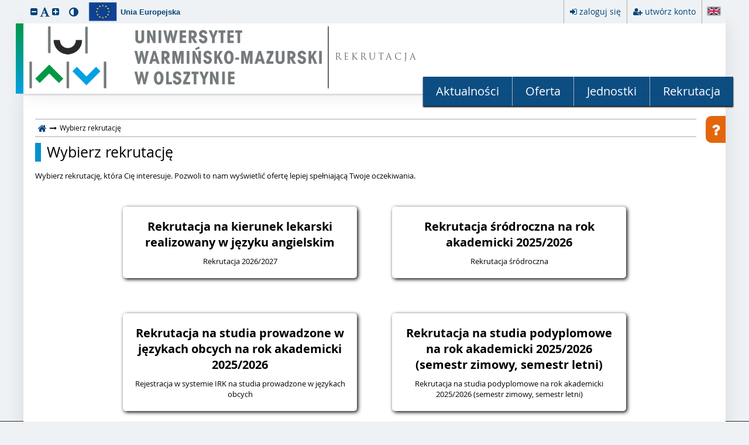

--- FILE ---
content_type: image/svg+xml
request_url: https://irk.uwm.edu.pl/static/images/logo/footer-pl.svg
body_size: 178210
content:
<?xml version="1.0" encoding="UTF-8" standalone="no"?>
<!-- Created with Inkscape (http://www.inkscape.org/) -->

<svg
   xmlns:dc="http://purl.org/dc/elements/1.1/"
   xmlns:cc="http://creativecommons.org/ns#"
   xmlns:rdf="http://www.w3.org/1999/02/22-rdf-syntax-ns#"
   xmlns:svg="http://www.w3.org/2000/svg"
   xmlns="http://www.w3.org/2000/svg"
   xmlns:xlink="http://www.w3.org/1999/xlink"
   xmlns:sodipodi="http://sodipodi.sourceforge.net/DTD/sodipodi-0.dtd"
   xmlns:inkscape="http://www.inkscape.org/namespaces/inkscape"
   version="1.1"
   id="svg3724"
   width="500"
   height="500"
   viewBox="0 0 500 500"
   sodipodi:docname="footer-pl.svg"
   inkscape:version="0.92.3 (2405546, 2018-03-11)">
  <metadata
     id="metadata3730">
    <rdf:RDF>
      <cc:Work
         rdf:about="">
        <dc:format>image/svg+xml</dc:format>
        <dc:type
           rdf:resource="http://purl.org/dc/dcmitype/StillImage" />
        <dc:title></dc:title>
      </cc:Work>
    </rdf:RDF>
  </metadata>
  <defs
     id="defs3728" />
  <sodipodi:namedview
     pagecolor="#ffffff"
     bordercolor="#666666"
     borderopacity="1"
     objecttolerance="10"
     gridtolerance="10"
     guidetolerance="10"
     inkscape:pageopacity="0"
     inkscape:pageshadow="2"
     inkscape:window-width="1058"
     inkscape:window-height="687"
     id="namedview3726"
     showgrid="false"
     inkscape:zoom="0.944"
     inkscape:cx="122.73176"
     inkscape:cy="224.47424"
     inkscape:window-x="1514"
     inkscape:window-y="107"
     inkscape:window-maximized="0"
     inkscape:current-layer="svg3724" />
  <image
     width="500"
     height="500"
     preserveAspectRatio="none"
     xlink:href="[data-uri]
MQAASMedlndUVNcWh8+9d3qhzTDSGXqTLjCA9C4gHQRRGGYGGMoAwwxNbIioQEQREQFFkKCAAaOh
SKyIYiEoqGAPSBBQYjCKqKhkRtZKfHl57+Xl98e939pn73P32XuftS4AJE8fLi8FlgIgmSfgB3o4
01eFR9Cx/QAGeIABpgAwWempvkHuwUAkLzcXerrICfyL3gwBSPy+ZejpT6eD/0/SrFS+AADIX8Tm
bE46S8T5Ik7KFKSK7TMipsYkihlGiZkvSlDEcmKOW+Sln30W2VHM7GQeW8TinFPZyWwx94h4e4aQ
I2LER8QFGVxOpohvi1gzSZjMFfFbcWwyh5kOAIoktgs4rHgRm4iYxA8OdBHxcgBwpLgvOOYLFnCy
BOJDuaSkZvO5cfECui5Lj25qbc2ge3IykzgCgaE/k5XI5LPpLinJqUxeNgCLZ/4sGXFt6aIiW5pa
W1oamhmZflGo/7r4NyXu7SK9CvjcM4jW94ftr/xS6gBgzIpqs+sPW8x+ADq2AiB3/w+b5iEAJEV9
a7/xxXlo4nmJFwhSbYyNMzMzjbgclpG4oL/rfzr8DX3xPSPxdr+Xh+7KiWUKkwR0cd1YKUkpQj49
PZXJ4tAN/zzE/zjwr/NYGsiJ5fA5PFFEqGjKuLw4Ubt5bK6Am8Kjc3n/qYn/MOxPWpxrkSj1nwA1
yghI3aAC5Oc+gKIQARJ5UNz13/vmgw8F4psXpjqxOPefBf37rnCJ+JHOjfsc5xIYTGcJ+RmLa+Jr
CdCAACQBFcgDFaABdIEhMANWwBY4AjewAviBYBAO1gIWiAfJgA8yQS7YDApAEdgF9oJKUAPqQSNo
ASdABzgNLoDL4Dq4Ce6AB2AEjIPnYAa8AfMQBGEhMkSB5CFVSAsygMwgBmQPuUE+UCAUDkVDcRAP
EkK50BaoCCqFKqFaqBH6FjoFXYCuQgPQPWgUmoJ+hd7DCEyCqbAyrA0bwwzYCfaGg+E1cBycBufA
+fBOuAKug4/B7fAF+Dp8Bx6Bn8OzCECICA1RQwwRBuKC+CERSCzCRzYghUg5Uoe0IF1IL3ILGUGm
kXcoDIqCoqMMUbYoT1QIioVKQ21AFaMqUUdR7age1C3UKGoG9QlNRiuhDdA2aC/0KnQcOhNdgC5H
N6Db0JfQd9Dj6DcYDIaG0cFYYTwx4ZgEzDpMMeYAphVzHjOAGcPMYrFYeawB1g7rh2ViBdgC7H7s
Mew57CB2HPsWR8Sp4sxw7rgIHA+XhyvHNeHO4gZxE7h5vBReC2+D98Oz8dn4Enw9vgt/Az+OnydI
E3QIdoRgQgJhM6GC0EK4RHhIeEUkEtWJ1sQAIpe4iVhBPE68QhwlviPJkPRJLqRIkpC0k3SEdJ50
j/SKTCZrkx3JEWQBeSe5kXyR/Jj8VoIiYSThJcGW2ChRJdEuMSjxQhIvqSXpJLlWMkeyXPKk5A3J
aSm8lLaUixRTaoNUldQpqWGpWWmKtKm0n3SydLF0k/RV6UkZrIy2jJsMWyZf5rDMRZkxCkLRoLhQ
WJQtlHrKJco4FUPVoXpRE6hF1G+o/dQZWRnZZbKhslmyVbJnZEdoCE2b5kVLopXQTtCGaO+XKC9x
WsJZsmNJy5LBJXNyinKOchy5QrlWuTty7+Xp8m7yifK75TvkHymgFPQVAhQyFQ4qXFKYVqQq2iqy
FAsVTyjeV4KV9JUCldYpHVbqU5pVVlH2UE5V3q98UXlahabiqJKgUqZyVmVKlaJqr8pVLVM9p/qM
Lkt3oifRK+g99Bk1JTVPNaFarVq/2ry6jnqIep56q/ojDYIGQyNWo0yjW2NGU1XTVzNXs1nzvhZe
i6EVr7VPq1drTltHO0x7m3aH9qSOnI6XTo5Os85DXbKug26abp3ubT2MHkMvUe+A3k19WN9CP16/
Sv+GAWxgacA1OGAwsBS91Hopb2nd0mFDkqGTYYZhs+GoEc3IxyjPqMPohbGmcYTxbuNe408mFiZJ
JvUmD0xlTFeY5pl2mf5qpm/GMqsyu21ONnc332jeaf5ymcEyzrKDy+5aUCx8LbZZdFt8tLSy5Fu2
WE5ZaVpFW1VbDTOoDH9GMeOKNdra2Xqj9WnrdzaWNgKbEza/2BraJto22U4u11nOWV6/fMxO3Y5p
V2s3Yk+3j7Y/ZD/ioObAdKhzeOKo4ch2bHCccNJzSnA65vTC2cSZ79zmPOdi47Le5bwr4urhWuja
7ybjFuJW6fbYXd09zr3ZfcbDwmOdx3lPtKe3527PYS9lL5ZXo9fMCqsV61f0eJO8g7wrvZ/46Pvw
fbp8Yd8Vvnt8H67UWslb2eEH/Lz89vg98tfxT/P/PgAT4B9QFfA00DQwN7A3iBIUFdQU9CbYObgk
+EGIbogwpDtUMjQytDF0Lsw1rDRsZJXxqvWrrocrhHPDOyOwEaERDRGzq91W7109HmkRWRA5tEZn
Tdaaq2sV1iatPRMlGcWMOhmNjg6Lbor+wPRj1jFnY7xiqmNmWC6sfaznbEd2GXuKY8cp5UzE2sWW
xk7G2cXtiZuKd4gvj5/munAruS8TPBNqEuYS/RKPJC4khSW1JuOSo5NP8WR4ibyeFJWUrJSBVIPU
gtSRNJu0vWkzfG9+QzqUvia9U0AV/Uz1CXWFW4WjGfYZVRlvM0MzT2ZJZ/Gy+rL1s3dkT+S453y9
DrWOta47Vy13c+7oeqf1tRugDTEbujdqbMzfOL7JY9PRzYTNiZt/yDPJK817vSVsS1e+cv6m/LGt
HlubCyQK+AXD22y31WxHbedu799hvmP/jk+F7MJrRSZF5UUfilnF174y/ariq4WdsTv7SyxLDu7C
7OLtGtrtsPtoqXRpTunYHt897WX0ssKy13uj9l4tX1Zes4+wT7hvpMKnonO/5v5d+z9UxlfeqXKu
aq1Wqt5RPXeAfWDwoOPBlhrlmqKa94e4h+7WetS212nXlR/GHM44/LQ+tL73a8bXjQ0KDUUNH4/w
jowcDTza02jV2Nik1FTSDDcLm6eORR67+Y3rN50thi21rbTWouPguPD4s2+jvx064X2i+yTjZMt3
Wt9Vt1HaCtuh9uz2mY74jpHO8M6BUytOdXfZdrV9b/T9kdNqp6vOyJ4pOUs4m3924VzOudnzqeen
L8RdGOuO6n5wcdXF2z0BPf2XvC9duex++WKvU++5K3ZXTl+1uXrqGuNax3XL6+19Fn1tP1j80NZv
2d9+w+pG503rm10DywfODjoMXrjleuvyba/b1++svDMwFDJ0dzhyeOQu++7kvaR7L+9n3J9/sOkh
+mHhI6lH5Y+VHtf9qPdj64jlyJlR19G+J0FPHoyxxp7/lP7Th/H8p+Sn5ROqE42TZpOnp9ynbj5b
/Wz8eerz+emCn6V/rn6h++K7Xxx/6ZtZNTP+kv9y4dfiV/Kvjrxe9rp71n/28ZvkN/NzhW/l3x59
x3jX+z7s/cR85gfsh4qPeh+7Pnl/eriQvLDwG/eE8/s6uL5TAAAABmJLR0QA/wD/AP+gvaeTAAAA
CXBIWXMAAC4jAAAuIwF4pT92AAAAB3RJTUUH4gUcCDALA/DJvQAAIABJREFUeNrsvXd8VHW+//88
Zya9kZ5ACEkIvTMUpRsNgojrLt617L1376pnrauiKKKiiIANBMv6050frl7d1dXVtaFoIEqRlY70
kgBJSCVt0idTzvePZM7NZCaQSQJpn9fjMQ/lZOacz/mcz3m/Pu8uISAgcFnx8cAEfpt51u3fFEXR
AyGNn+DGTxAQ2PgJbXI8sPFvfoA/4Av4AF6NHx0gN34A7I0fG2Bp/JiBOqC28VMFVDT+1wSUAZVA
dePxysb/mgCT0Wi0eHqPAgIClwaSmAIBgUtP1oqieDcSroN044AxwChgGDAUiO2mt10IHAeOAYeA
X4Dsxs2CGagzGo1mQfoCAoLQBQS6FRRF8QNmAVcB04GxgL7xfZOaaMw9HXZAbfzYgIPANuBH4Aej
0VglVouAgCB0AYFO17wVRZkKXAPMbNSuQxs/3mLGWoV6oJwGs35+I9lvNhqNW4QmLyAgCF1AoN3E
DTgRiKIow4DJwDhgZOMnSszWJUUJcLjxsx/YaTQaDwuiFxAQhC4gcFHyVhRFAhKA/kAKMB8YL2aq
S+Eg8BWwCcgBzhqNRpsgeQEBQegCvZjM01JSfWgIUFsA3NWohQt0P+wD3gb+AdSlpqeZBakLCEIX
EOih5N1EC48H/gT8Nw1pX/5ihnoUamlIsfs78JrRaMwUmruAIHQBgR4ARVGGAP9DQ8T5UBryuwV6
DyppSKnbArzX3A8vICAIXUCg62rgUY3kfR3waxoKrwgINNXg/wV8Q0PqXJ6YEgFB6AICXYPAdTQE
sc0FHgfixQwJeIAC4AUaAu2yjUajtfkaExAQhC4gcAlIvDGYTaIhbewlGnzhAgIdttSARcC51PQ0
1bHmBLkLCEIXEOhYbfwK4HlgNBAmZkfgEqKMhlK2TzgK3QhiFxCELiDQPhJPBe4AZtNQhU1A4HKj
EvgeeNdoNH4tyF1AELqAQOtJfBzwW2AhDXniAgJdBXbgVeDvRqNxjyB3AUHoAgLNoChKCHAb8KaY
DYFuhEXAO6npaWWC1AUEoQv0diKfA6wHomno3y0g0B219mLgbqPR+C+htQsIQhfo8XAIOUVR4oDX
gRmI4DaBnoVyYAfwgNFozHTX7EdAQBC6QLcm8UZt/A/A3cAkMTMCvQAHgLeMRuPbQmsXEIQu0BNI
vD8NueIrxMwI9GKsBIxGozFLkLuAIHSBbkPkiqLIQCywkYbe4QICAg3IoCEFM8toNNoFsQsIQhfo
ckQOOMj8v4DXgD5iZgQEWkQFsNhoNL4lNHYBQegCXUYjB1AUZQ0NpvUIMTNdG6qq4uXlhdVqFZPR
+SgH/mY0Gu8XxC4gCF2g04hcUZS+wEPAo2JWLh3sdjuqqmofu92OXq8nMDAQi8XiMTFbLBYWLVrE
e++9R3l5uZjgroPXgFeMRmOWIHYBQegClwWKosTQ0KHq92I22k/WALIso9fr8fLycvpvYGAg0dHR
REdHExMTQ2RkJDExMXh5eQGwbt06jh496tE16+vrWbFiBaGhoTz22GNYLJaOEyiShM1m0/4ty7J4
yJ7jn8CDorWrgCB0gUtJ5EE09JGeJmaj/fD19eW+++4jNjaWoCDP27ZLkoTRaGT37t0e/c5sNvPK
K68QFhZGfX09Cxcu7DDz+7p16/Dz86O6upry8nLWr19Pbm6ueNhtw37gaqPRWCamQqA1ENtngRbh
CHZTFCVCUZSfaPD3CTLvIKiqypAhQ9pE5o7ft+W3qqri6+sLgLe3NytWrECSOmZvr9frAQgICCAu
Lo76+nrxoNuOcUCJoii7G9M/tXdSQEAQuoBHRJ6WkhqnKMq/gPPAFLFeGmC32zGbzQAkJiYye/Zs
vL29PT6PJ6ZuSZLcfvr06YOqqh4Tup+fn/bv0NBQFi1a1CFauk7nXL23qqpKLJj2QQImANmKonyd
lpI6SBC7QIsbajEFAs2RlpLaT0lhKXCXmA1XJCUlcddddxEeHq4dKysr89j0bbVasdvtLtpxdXU1
tbW1Tp/S0lKKi4spKSmhpKRE+3+Hv91TQpdl2WkjMGjQIB588EFeffVVTctuK6E7zusI4rsUlg3H
JqeXYR4wT1GU99NgKZkNRWoEBAShCzhp5I1R64E0VLR6QMxKyzh//jxhYWFOxDJp0iR27drlMckU
FRURExOjnctqtfLwww9js9mcNHF3aKplewJ/f3+3JDlmzBjuv/9+3nrrrbYJk2YbAbvdrgX9tVtN
lSR8fX2JiIggJiYGq9VKTk4O1dXVmM3mDrtON8F/Af+lKMo7wENGo7FSRMULCEIXaErmzwGLAS8x
KxfXrG02m2ZeVlWVESNGtEljzM/PJyYmxknD9fb2vqS+5+Dg4BY13/Hjx3PbbbfxwQcfeByhHhoa
6kLoHaGNx8bG8vjjj+Pj4+Ni0rfZbFgsFr7++ms2bNjgsbWim+P2RmJ/87dG40OC1AWET7SXIy0l
9X5FUYqBp3oymbc18Mwd3OV+y7KMj4+Px1pnfn6+y3kuNSm1ROgOAp01axapqakep7P16dPH5Vzt
IfX6+np+85vfsHz5cvz8/DQ3QdOPY95vuukm/vznPzN16tQOTcPrBvACHlQUpSwtJfUxIdEEoQv0
Mo0cQFGUWYqiHKahjWl4j17ksszjjz/eYf5cu91OaWmpk0buMAl7irw811Tjphr7pUBISIjbzUVT
Ir755puZNm2aU075xTTp5oTeXg19/vz5zJ07t1XPzRHo9/vf/57f/e53vTG6vg/woqIomYqizGn6
rgsIQhfouRp5lKIoXwE/ACN6wz0HBAQQGRnJiBEjOozU9+7d63IsIsKzqrfuNHQHoV+KYLKWrBWS
JHHs2DEXUr/jjjsYOXJkq8cSFhbmQrJtvQ9Zlrnxxhtdfi9JEtXV1RQXF1NRUeESY6CqKtdccw1z
587tra94EvCtoijpaSmpfYXEE4Qu0DM1cp2iKC8AhcD1vWkOAgMDAXjooYfcBoS1BXv27HE5Nn78
+FZrtA64I/TY2NhLSujuTO5r166loqLChZAXLlxIVFRUmzT/9hD6HXfc4eIvdxTSefDBB3niiSdY
tGgR9957L2fPnnW57oIFC7TUwl6Kq4BcRVHeVBRFLzR2QegCPYDMGwPeUoFiGoLeeh0cJO7QOjvC
HJudne1C3m0hdJvN5mKa7tu3LzabDavVisViwWw2U1dXR0BAAElJSUyZMoUFCxZwzz33sHLlSoYN
G+bRNd2Z3GVZZuXKlS6Bfaqq8uyzzxIQEHDBc7Zkcm8Loet0OkaNGuXyW6PRyM6dO9HpdJpmbrVa
WbFiBenp6U7f1ev1XH311UIIwD00FKdZ8NvMs4LUezhElHsPJvLGfPJ/AFN783w4NHSA0aNHM27c
OI4cOdK+nbAsU15e7mRmDg8Px9fX12PfsdVq1QLhVFUlOTmZJ554goCAAPz9/fH3979g4ZqYmBiO
HTvWLg29vr6e0tJSnnvuOZYuXepEpjqdjtWrV/PYY49RWVnZ4nndRbm3hdD1er1LCpyqqhw+fNht
5L0sy3z22WcuBJ6YmMj27ds9urZjY1JUVORxkGMXRjDwT0VR9qTBLWQaM0VEvNDQBboJGrXyR4Fz
vZ3MASftUlVV7rzzznabtB2E3hzR0dEeE0jzqGwfHx+Sk5OJjY0lJCQELy8vl+jupubspgVu2kLo
NpsNVVWRJImsrCzWrVvnoqnLssyKFSsu6LIIDQ11ys2/EPlfCJIkuSXuC1lWzGYzH330ERs2bGD1
6tXceeedvPPOOx5f28/Pj5dffplly5YxefJk/Pz8elKb2QlAhqIozwgpKQhdoItr5QCKogxXFKUO
eKk734+3t7eLxtdWBAUFORF4QEAAf/zjH9tF6g7ya058nhK6Q0Nvy/Ud1/Y0GM/f39/p3ptuTGRZ
5ujRo3z44Ycu9+br68vSpUtbPG9zU35bW7O2lO52oXQ+WZZJT0/niy++4OTJk21O/xszZgwACQkJ
3HHHHbz66qvceuutPU1cLEtLSVUVRRnbVHYICEIX6CJk3qiV/ws4AnR7W6HJZOLFF19s93nsdrvb
/OiJEycSGRnZrnM3b1uqqioDBgzw2OR+obxpd/XbAQoKCti/fz/ffPMNW7du9eh6zYPNTCaTC3n/
8MMPfP755y7Hw8LCWLFihcs9yrLsolWbTKY2zau7PH9Jkhg7duwlrQhnNptJSUlxKl0LcOrUqZ4q
OvYripImfOs9B8KH3gOIPC0l9XolhfdpyEXtGTtNWaa0tJR169bx6KOPtrlYiDtCdwjrJUuWsGjR
ojZr6ocPH3Y5lpycjNVq9ahZS/N7kySJDz74gKysLOrr67WPxWLR/uv4XnNtvVUvfTP/dFlZmdvf
f/XVV+h0OubPn+80R1FRUSxbtozly5e3uEloj4Zut9v5+uuvuemmm5yue/vtt1NSUnLJCDY2NpbE
xESna9bW1rJz586e5E9vjmsURalMg7vINP5d+NaFhi7QSUhLSfVVFOVT4KueROYOQs/Ly8PPz481
a9Y4BbZ5Sg7uorqhwRT/q1/9yuPIdAeqq6tduokNHjzYYxN6SUmJC6EeP36crKws8vPzKSkpobKy
krq6Oux2OzqdDp1Op2nFnpC5qqouhN6SJq3T6fjiiy/YunWrS653XFwc9957r6YxuyP0tmroABs2
bKCkpMRl7I8++igTJkxo8zO7EObMmeNybOvWrb2hnGwg8DdFUTakpaQGC8kqCF3gMkNRlBSgCvhN
j1yYjYQODUFiq1atumjqVEsE1lxDd5CTqqpcd911xMbGtmmMer2eM2fOuJzb0/MVFha6HGtr4xVP
NXRJkigvL29xUyDLMu+//z4nT550IfWxY8dy0003YbVaO1RDhwZ/+erVq12sJ6qq8sc//pF58+Z1
qPm9vr6eMWPGOF1PkiR27tzpcU37bozrAJOiKL2qToUgdIHLjiZBbz6KomwENgO6HrswZdmp6IqP
jw8rV670WLg2N7lLkuSkOaqqygMPPNAmk75er3cpauLQ0ttD6KqqtqmMbFsI3UG8F9LyJUnixRdf
JCcnx4XU58yZw6xZs9w+l/YQusNysXr1are58b/5zW945JFHOmxOBg4c6BKEaTKZyMzM7I3i5itF
UXYoiuLXVPYICEIX6CA0Br2NAcqBa3v6/UqS5GKKdpjfPdXMmhPY5s2bnc4bFRXF9ddf36YxNic5
gCFDhnh0nqKiIpdj4eHhl6yXuDtCvxh0Oh3PPvusS+15VVX57//+b7e57e0ldICMjAyeffZZt6Q+
dOhQVq5c2SHm99///vcux/72t795FAvRw3AlUKYoyhThUxeELtDxmvl64ADg21vuvbq62uVYQEAA
r776aqv9ms3riztIomkhFkep0LaYuXNzc12IJiYmxqNNhzuTe2Rk5CWL6G5uHr+Yht7UarJy5UqX
/HJVVXnqqacuCaEDnDt3rsV0ucjISJYvX96uMq+yLLvUz5ckiYyMjDa1xLXb7UiSxKxZs7jrrrt4
8MEHURSFWbNm4e3t3Z26wfkAPymK8pHQ1AWhC3QAkaelpA5VFCWLht7HvQo1NTVuNUx/f39eeuml
VvnU3RG6Tqfj448/djEfP/LIIx1Siz0yMtKj81xuQm+uobvbOLUEi8XC008/7UJKzc8JUFdX12HW
msLCQhYtWuSy+VBVlX79+rF48eI2aeqqqjJy5EgnTdxheWle2741sFqtLFiwgLfffpvbbrsNg8HA
8OHDmThxIrfddhtvvPEGDz/8MAkJCd2J2G9WFKUgLSV1nCB2QegCbSDzRhP7fwDHgPjeOA/uCN0B
f39/nnvuuYumE7kj9JqaGs6ePcvPP//sdDw+Ph6DweCxNtY8MM7TgjgWi8XFvB4ZGXlJTO7uupN5
unGoqanhkUceuSAh2Wy2Nmm3F0JlZSWLFi0iNzfX5R6GDx/OhAkT2kTof/jDH1zmev369R7Ha+h0
Ol5++WWt5WvTan5N/z1y5EieeOIJ/vCHP7jdCHVRRAP7FEX5H5G3LghdwAOtvJHMtwAf9+b5uJjm
GBAQwKpVqy5ISO4IvaKiAi8vLz744AOnFDNVVbnrrrs8CkjT6XQcPHjQ5fiIEa3vTCvLskv6W2sI
3UHOnqSuueuI1hZLgNls5oknnmjxuvX19R1O6I75fvrpp9368u+44w6PCTIqKsrF0lNVVeXW8nIx
zfzhhx8mLCys1f3bp0+fzvPPP39Ji+VcAvxVUZT9wq8uCF2gdVr5KEVRKoAZ3WHcdrsds9lMeHg4
SUlJ+Pv7d1jbSpvN5uKHbS7Ig4KCWLt2bYtC1B2hO6Lc6+vrefXVV52IR5Zl7r333labQ3U6ndtG
L+PHj28XoQcGBmI2mwkLC2PYsGHMmjWLm2++mQceeIDnnnuO559/npdffpm1a9fy+uuvc++997aJ
0NvaQMWxMXr++efdEndbOtrZ7Xa31gp3c75q1SqX73l5eXmU2miz2Zg4caKL7/zo0aMez8nYsWMZ
NGhQi5uumpoatwWAQkJCePnlly/J5ucSYqyiKDWKokxtqogIdD5EpbiuRebLgG7ROKG2tpYrrriC
lJQUBg0a5KQZVVRU8PPPP/OPf/zDbX6yJ0SXlZXF6NGjNeH4ww8/8J//+Z9OpsygoCDWrFnDE088
4UIkzQndsQFxmOqPHz/O6dOnSUpK0s45dOhQxowZ41La9ULEJkmS05hGjhzZ6vuUJMnFGqGqKh99
9FGL2l1z9O3bt1XXau4OaKuG7kBmZiZvvvkm9957r9O4LBZLq0lq3LhxJCUlERsbS0xMDP/7v//L
yZMnL2oh2Lt3rxMhS5JEcnIye/bsadW17XY7N954o8vxv//97x7NQV1dHQsWLHB5LhaLhXXr1nHs
2DHsdjsBAQGMGzcORVGc1kpoaCg333wzf/vb39r1vlxm+AHbFUVZ/Vuj8VFRYU5o6AKNSEtJ9VMU
5fPuQOY2m40RI0bw6quvct999zF06FB0Op2TjzAoKIjZs2fzwgsvtKkYTFOia94AZeTIkSxZssSF
lIKCglixYoWLuTwgIMBJ0J47d87JNyrLMuvWrXP6jqqq3HPPPa0mpObaNTT4+Fvrg3WnoTvG0VKH
NXfXa8143dW1b4+vXpZl9uzZw3vvved0fU9M7vfccw/XXnsto0aNIioqilGjRrVqbbjL3/fx8Wn1
/YwbN85ljNnZ2R5XuIuIiKBfv34u43vjjTfIyMjAy8sLHx8frFYru3fv5r777nOyAKmqSkpKitvU
v26ARYqibEpLSQ0SklwQeq/WygEURYkFioFfdfUxx8bG8sorr/Dggw86tcpsSYuMiIhg2bJlbc4T
liTJqXCLqqrExsZSUlLCypUr3Zovly9frh232+0u7T7d5Y3X1dXxySefOB338fHh9ttvb5X2Wltb
6xLR7ePj02pCk2XZo0jzlhq2XOx6qqoSEhKitUptWjGvXWY+vZ5t27axceNG7Zyt1dDtdjtlZWVO
GmtLhWqa38vYsWNd5iU7O7tVGymbzcaVV17pYm7fvXu3x6Vek5KSXI7l5eXxyy+/uP2+xWJx280u
Kiqqu4qzq2nIWU9sKtsEBKH3GjJvNLHfCuQB/l15vP7+/qxYsYJly5YRHBzsEQGEhITw0EMPtYk0
HAK6KRwaeHZ2Ns8995xbUl+5ciVWq1XT2JoiNzfXrcD/5ptvKC0tdSKMyZMn079//1aNc9euXU5j
8fLyIiio9UpL845n7khbkiSKioo4cOAA3377LevXr2flypX86U9/4tFHH73o5kOSJDZs2MB9993H
vffey8KFC1m1alWHFGaRZZnPPvuMnTt3IklSqzV0SZLYsWOH03e9vb2ZN2/eBcfl7+9PbGys07qy
2Wwu9d8vROgTJ050Of799997fO/uzOT5+fkXDNBLT093CchsqedAN4EOOK0oyp9EFHznQfjQO4/M
Pwb+oyuPNSQkhLvvvpuBAwe61eQkSaK2tpaNGzdy9uxZ4uLiuOmmm1w0qVGjRhESEtKmvN76+nqt
UIdD83VomA5SX7p0qdPYIiIiWLFiBU899ZRLpa+cnBy3hO7t7c26detYvny5k7a4cOFCHnnkkQuS
kyzL7N69mxkznOMYJ06cyPfff98qYjt27Bg2m43CwkJKSkowm83U19c7/bepmba5dt5a2O12jfit
VqtHloHW4C9/+Qs6nY6AgIBWE/qGDRuYO3eu0/fnz59PQkICr7/+OjabTSNNx7N/6qmnXJ6j2Wxu
de77vHnzXI7t2bOH+vp6jzX0c+fOuRyLjo5usca9w6rx3XffERgYiNVqxWKxuAR8dlO8pijK3N8a
jdcJv3rn7KoELiOZp6WkBhkMhq3A7K4+3gEDBnD99de7JfLMzEzee+89jEYjp0+fpqSkhIyMDLZs
2UJKSoqTIHMEK23fvr1Nmt/s2bM14e3l5cWXX36pkVl5eTn79+9n1qxZTr8LDg4mLCyMyMhIJ7P7
N9980yKJmUwmAgMDnUyovr6++Pn5cfjw4QsSVFlZmRNJSJJEaGgo6enprTIBFxcXc+zYMfLy8igr
K6OiooLq6mrMZrNmbXB0V3OkqXXFyGhZltm5cye+vr5kZWW1epMRHx/v0tQmOjpaI/aIiAji4uK4
4oor+OMf/+jib5YkiXXr1rVKQ1dVld///vdOHfwkSeLDDz+krKzM43suKSlh9uzZTpvHkJAQjhw5
0qI/XpZljh49yoEDBzh8+DBHjx6ltra2p4i6QQaD4TenEwd+sm/fvh5zU90BwuR+mYgcIC0lNQnI
BSZ1h3GfPHnSJW3MURJz+fLlHDt2DF9fX42wHMFdq1atchGg/fr1a1MRDbvd7mJ6jY6OdhKMubm5
LF261Mnk7MjzjYiIcPrthdLRdDod//jHP5wK2qiqSmpqKjExMRcda3V1NaWlpZw5c4b09HQ+++yz
VgfGSZKETqfrbulLLWqfW7Zs8eg3a9eupaioyKVgjKqqjB49ml//+tfcdtttpKSkuAQ+OtbkiRMn
WnUtLy8vtx3x2tpn3dfXly+++MJl7E3by7a03vR6vdYOt4dhFJCrKMqwpjJQQBB6tyfzRhP7FCAT
CAK6jdRu7qdWVZXk5OQL+pZzc3NdTJ9eXl5tElpNTcQOOFwATVFYWMjSpUvdEkJTtCY/+s9//rML
sT788MMX/K3dbueBBx5g8eLFvPDCC3z00UccPHiwRxB0W+Dpffv4+PDEE0+0aHa+UDS+yWTyqBPf
rbfe6nLsm2++aXMpVkmS2LZtm8vxsLAwFi5c2FtFn0RDLfijiqJcJ/zqgtB7EpkvB37qjvdQWVnp
tgHJrbfeekGCS0tLcynY0pa+0na73cUUOXDgQLfCvbi4mKeeeuqCZNIaoX3ixAnNxF5dXc2f//xn
li1bdtHOW3q9vjf1zu54YSTLLFu2jDVr1rRqUyBJEocPH2bx4sWt9nvr9XomT57skqaYnp7eLi3Z
brezYsUKl/dkxIgRTJkypbtVg+tobFAU5Q1B6pcewod+6cn8C+CP3fle9u3bx7XXOndsjY6O5vjx
4y36HEePHk1ycrKTcPv222/bFFE9aNAgrXCKJEno9Xp+/PFHtwK/qqqK3bt3k5KS4pYAPv/881Zp
XIcPH2bHjh189NFHFBUVdUgkuEDrUFxczFdffaX5oP39/QkJCdHiBkwmE//+97/5+9//zrfffuuR
NSAiIoJrrrnG6ZjZbObLL79s97hNJpPbWIBx48Zx6NAhj/PbexgmGQyGGUs2pf/vxwMT+KSsXCz0
S2QWEbgEUBTFF9gBjOvu92K327n77ruZMGGCk2aTmZnptkGKXq/njTfecCk08tBDD7WJGOfOncuv
f/1r7dp2u5177rmnxe+rqkp4eLiLGba0tJTFixcLLbqbrT2LxYLdbken02lNX9riwrFarTz66KMM
HTrUafP23nvv8dNPHWNAc1SHax60Z7PZWLhwYYeVRe7GOAFMNhqNJrG6Ox5CsnWwVt5I5pFAaU8g
c2gwhborQ5qcnOxU3ENVVfz8/Fz87pIktVk7B1y6mTkE+oU0bAd5O3J9mxepEeg+a8/Hxwc/Pz+8
vb3x8/PD19e3TebxkJAQhg0b5nSsvr6eH3/8scPG6+Xl5bbokU6n4+677xaWHhgCFDcW1BImeEHo
XReNJvZEoIiGWsc9BmVlZWzcuNFFE77ttts0/+CUKVN49dVXXeqnZ2Vl8fXXX7f52u7Sny7mz4aG
GuuPP/64Jlybl5EV6F1oTubQkEPuad75xVBeXs769etd1tqIESMYM2aMeBAN9U/yFEUZLvLUBaF3
WSiKMo+GSPYeB51O51Ta04Ho6GhuvPFGXnjhBbd9pTMzM3n++efbZeY2mUwuJTpbK4QrKyt5/PHH
ATh79qwg9F4Ks9nM/PnzXdZRa33nqqpisViora11W+q3OXbs2OF2A/y73/1OPIz/wxFFUW4R0yAI
vcugiZn9XuBrenBcQmVlJR9//LGLkLr++uvd1naXJIktW7a0u2CGo/1kUzT3218IJSUlLFmypNWF
TgR6Hry8vNi8ebNWy1+SJKqqqti7d+9Ff2u325k+fTp//etfef/993n//fdZvXr1RTfA7jYL4eHh
HpUE7gX4UFGUx5rKUoF2KF5iCtpH5o1m9kXAuh6/+5NlsrOzXcp0Xgjjx4/n2muvpbS0lMLCQqxW
a5u05JkzZzpVfDt16hR5eXmtLi9aW1vrVDtboHfB0bkvLS2N3bt3a9X/Tp8+fdE15CD0xMREbdNa
WVl5Ud+7o7Suo/2vYxwWi4Xjx48La9H/IdVgMHgt2ZSeLiLghYbe2WT+AvByb7lvq9Xq0pnMAXcN
ORyBcnfeeSdvvvkmqampeHl5edSsxV2/8ISEhN6e29si+VitVpdPezuq9RT4+PhQXFzMu+++y9df
f91mUvXz87vonMqyzJEjR1yOJyQkiOfhiicVRflU0FlTAAAgAElEQVT/Ra66IPTOJPOPgcW97f43
bdrktiTsiy++yCuvvKI10GhO7KqqcvPNN/P6669z//33t5qQZVl2MbknJSUJQneDgoICdu7cya5d
u7TPzp07KS4uFpPjZqPY2vXX3F3Tp08ft+Vjm6/5pilyDlRXV3e6dm6z2Rg5cmRXs1rdoSjKJkHq
bYcwubedzL8H5neVcV1//fUcPnz4stSEdvi0m/ejjoiI4NNPP2Xjxo0cO3aMoUOHEhAQ4Pb3MTEx
zJ8/n6FDh3Lq1CnKy8svOPaBAweSkJBATk4OH3zwAWlpaSIFyA0qKyspKyvD29uboKAgbDYbNpuN
iIgIt89CoHXrvbS0lNmzZzsR8bRp0/j+++9b3FjqdDqnLAvHuT777DPOnz/fqfd06623cuuttzJ8
+HC2bNnSlWrJJxkMhmuXbEpfL8zvgtAvOT4pK0dRlB3AzK40rnvvvZfZs2dTUVHB6dOn29QIxROc
PHmSqVOnOpFEdHQ0J0+epKysjNLSUjZs2EBWVhbh4eEuTVIcCA8P5+qrr2bYsGGYTCbOnTvnduzl
5eVs3LiRL7/8kpKSklbVZO81L7FOp5XWrayspLS0lPj4eGbMmMH58+eprKwkMjKSoKAg7XvC5OsZ
rFYr06ZNw8/Pz2ner7nmGrKyssjJyXFqrmOxWLjjjjtceh5YLBbeeeedTtPQVVUlPj6e//mf/9EK
MM2ePZtjx45RVlbWVfz6/Q0Gw4Ilm9L/P7HyPNx8iiloPRRF0QMHgWFdbWzPPvssMTExWkvR119/
nezs7Ev6go4ZM4b77rvPiRzOnj3L8uXLndLKLBYLcXFx3H777SQkJCBJkltCcYz9nXfeISMjQwSx
tZLMDx48qKVR2Ww26uvrGTBgAJMnT2br1q0UFBTg7e2taWEBAQEMHz5cuCw8RFBQkNvodkmSyMvL
44svvqC0tJQ+ffpwyy23EB4e7pImt2fPHv7yl7902j34+/uzbt06txkp69ev5+eff+5KwXq5wECj
0WgWq09o6B0Og8FwBkjuimNLSEggPj4eVVXx9fVl5syZGAwG9uzZ0+YuUhdDdnY2kydPdkrDCQ0N
JTMz06kvtU6no7q6mu3bt/Pdd9+RnJxMWFiYW8Hh6+vLlVdeSUREBLt37xZlWi8CWZbJycmhtrYW
m82mkXRISAhxcXFkZWVRXV2NqqrYbDasVit6vZ7Y2FihpXuI+vp6SkpKGDdunFuynzBhAjNmzGDi
xIlOmrwDNTU1PP3005fcetYSLBYLTz75pEtZWgfGjx9PYmIi//73v7vKexcM3GcwGNbs27dP7D4F
obcfDj+OoigZQGJXHaeqqkya5NxmPTg4mNmzZzN06FC2bdvW4S+pXq8nMzOTmTOdvQ9Dhw5l06ZN
bn9jt9vZsWMHP/74I15eXiQlJTlpCfv372f16tX8/PPPPbFH9CUh9Ly8PKxWK9dddx1Dhw5lyJAh
9OvXD1mW6du3L4MHD2bIkCEMGDCA06dP4+3tLQi9jcjJyeHo0aNMnz7do99JksTy5cs7rZa73W7n
1ltvdbsZaYro6Giuvvpqtm/ffskUAQ/hByj79u1bI3zqgtDbjUYyPwYM7srjLCgo4IYbbnArSCIi
IrjhhhsICQnh0KFDbqPQ24ry8nLGjh1Lnz59tGP+/v6cOXOGwsJCt9dx5OIePHiQrVu3UldXh9Vq
5c033yQtLa3Nueq9mdBtNhtjx45Fr9ej1+u1zZDj347P8ePHBaG3A44Auc2bN+Pn50diYuIF16ok
SdTX17N8+XIKCgo6bV2PGzeOW265xcUFkJ2d7fTuQkNZ5Tlz5lBZWUlGRkZX0NaDDAbDH5ZsSl8n
VuBF1qeYggujUTMf2NXHaTabee2115zMac191ZIkYbPZ+PDDD9myZUuHCRd/f39eeeUVp/Opqsr9
99/fKj+43W7HZrN1eE3tXrEj1+nYs2cPNTU12Gw2LT0wMTGRK6+8kh9++IGCggInq0pQUBDjxo0T
WQLthM1mIywsjLlz5zJs2DCXNLbCwkL27t3LP//5z04zszsI+pVXXnF5v6qqqnj44YcJDQ3l0Ucf
JTIy0kVe/PTTT7z//vtdJd4iH4g3Go0iuEYQusdErgPOAP27i3B55JFHtAYUkiSRm5tLv3793AbA
2O12XnrpJc6cOdMhmtrjjz9OUlKS07nefvtt9u7dK7TtS0zo+/fv18rrOjZHzYPi9Hq99hwCAwMZ
PXq0IPQOhMViwWazERISgl6vp7S0FFmWO32TKkkSa9ascUlZlCSJp556iqKiIm38jz32GMOGDXOR
BxUVFSxbtsyluFMnoRyIEYFy7iEijpqhSUGDQ92FzB2C/dy5c5rQVlWV48eP8/LLL7st8iJJEosX
L2bt2rVERUW1+/rPP/+8y7G7775b+MEvw0Zu9OjRTJ48mcmTJ2uBkc2fd1JSkvadESNGCDLvYHh5
eeHr64vZbKa6uhofH59OJ3ObzcbNN9/stv7A66+/TmFhodP4165dy7vvvusiL4KDg3nllVcYMWJE
V5jqPkBGM1kt4OABMQXOZN5YNOYnYHx3G7+Pjw8TJ07U/p2UlMRf/vIXfvzxR0JDQ11yYh0v8tVX
X82oUaPYv38/dXV1bdKoJUkiKiqKuLg4p2MWi4VTp04JLf1S78xlGZ1OpxWWsVgsFBQUUF5ejs1m
IzIyUnPHCN9578DYsWO5+eabXd7TI0eO8NVXX7l9J7Oysti5cyczZsxw8Z1fccUVpKend4VguWBH
nroIlBOEfjEy/w6Y1R3voaamhtmzZzu9vCdPnqSoqIjdu3dz+PBh4uLiXPqVQ0O62bXXXktUVBTH
jx/HbDZ7HAxz6NAh5s2b53T9wYMH8/nnnwtNvYMhSRJ6vZ6Kigry8/PJzs4mIyODkpISJEnSGoPY
bDYkSaK4uJjc3FzKysqoq6vDy8urVfXIBbonQkNDefLJJ12eb2lpKcuXL2/x3XZUgfz222+Ji4vT
4gIkSeKTTz7h+PHjXeUWo0VFOUHoFyPzj4Ebuut9lJeX8+tf/9rp5SwqKtIiVU0mE2lpaRQXF5OU
lOTUvcyBuLg45s6di81m49y5c1gsllZr11arFbvdrvnxd+/ezcqVK0UueQcTud1up7i4mIMHD5Kb
m0tFRYVG0gEBAQQFBWkff39/fHx80Ov1WCwWqqurqaioIDc3l8LCQnx9ffH19RXPqAfBZrOxdOlS
l/dbkiQ2bdrE8ePHW/W8//3vfyNJEkOHDuXEiRO89957XW2d9DcYDNOXbEr/X0Hqjc9YkLlG5quA
Jd35XiwWC4888oiTr+vAgQO88cYbLhqyzWbjhhtucJvq1lQAvP322+zfv7/VUa7e3t4sWbKEZ599
VkjWS4CioiJOnDiBLMtIkoROpyMhIYFhw4a5FDNxl55YVVXFkSNHyM3N1TIQVFVl5MiRLulLAt0T
Dz74ICNGjGixGuOJEyd49dVXW12JsV+/fuTk5HTlTd87RqPxDocsF4Tey6EoyiPA6u5+H3a7nWuu
ucbJb1ZaWsrDDz+Mj4+Py3cnT57MnXfeeVGN0GKx8Prrr3PkyBFhOu/Ezdr+/fuxWCxaDe6pU6fi
4+PjJGgrKiooLi5GlmUGDBigWVmioqIIDAx0ev41NTVs3bqVyspKJEnC19eX8ePHi3iHbgpVVRkz
Zgz333//RV0pjqpxJpOpp9z+SqPR+JTQ0AWZ3wO82ZmCuiOjYZOTk3nssce0F1qSJBRFcckRf+CB
Bxg1apRL3qnj7+6I/dy5c3zwwQecPHmyU/NqexNkWSY7O5usrCxUVSU4OJgpU6YQEhICQG1tLYcP
H6a4uJiqqiotej0xMZFJkyaxZ88eMjIyNG0+KCiIqKgoRo4cibe3t7bp27ZtG3V1dciyTHJyMtHR
0cK/3s3Qp08fXnrpJZfnVl1dTWBgoMtxu93Ohx9+yObNm3tKDYjHjUbji715DfRKdatJOdfrgL93
5o56zZo1bN++vUMbkVxzzTVORJydnU1hYSF2u524uDiefPJJEhISXMh8+/btbN++ncGDB7t9wYOD
g5k+fToDBgwgKytL0+wELh2ZZ2RkkJOTg91uZ9SoUUyZMgVfX19KSkrYs2cPu3btwmQyUVdXh4+P
Dz4+PlitVkJDQ+nXrx/5+fmUl5fj7++PJElUV1dTWlrKkSNHqKysJDg4mNDQUIYOHUp9fT1FRUWU
lZUhyzJ9+vQRpN6N1spzzz2nbdKakvaiRYvIyMhg3LhxThY2SZIYM2YM0dHR7N27tyfEUVxjMBhO
7tu373Bv9an3SkJvJPMEYGdnWSlkWeb5558nLCyMgIAAfvnllw4hx9raWubPn+/00trtdvbu3cuU
KVNYuHAhvr6+Tr+xWq389a9/5euvvyYrK4vPP/+c6OhorR54c8TGxjJ9+nS2b98u2pheIjgyFAoL
C9HpdKSmpjJgwABsNhv79+9n165d1NTU4O3tTUREBCNHjiQxMRG73U5paSlhYWH07duX/Px8rZ3q
yJEjiYyMpL6+HqvVislk4uTJk8iyTEREBH379iU8PJycnBzKyxuEYWhoqCD1Lg6r1YqiKCQmJrqs
obfffpvc3FyKiopIT09nwoQJTq4XgP79+zN79mx27txJbW1tm+WQXq8nMTGRsrKyzpyOBQaD4ZMl
m9LP98a10CsJXVGUSBpa83UKmauqytNPP010dDTQ0Cntyy+/7BBCt1qtjB492inAycvLi6lTp3LV
VVe5rQL12GOPObVa1ev1HDhwgO+//54JEya4FKY4evQoTz/9tCDzS4hTp05RVFSETqfjxhtvxN/f
n9raWr788ktKS0vR6XQkJiYyYsQIwsLC0Ol0qKpKRUUFZWVlLoQeGhpKYGAger2eiIgI4uPjsdls
VFVVcf78eU6ePElycjJ9+vRhwIABZGZmUl5ejiRJLXbnEugamDNnDqmpqS5kvm3bNjZu3Ki91zab
jU2bNmnPuDkZp6amcvbsWa16nKdyZ8mSJcybN4+9e/dSVVXVmVNyn8Fg+Mu+ffuqetta6FWE/vHA
BPrc9B++QAHQaU6jESNGuOSLJyQksGvXrg45v6+vLyNHjtT+HRgY6GI+lSSJr776ijfffLPFqmF2
u5309HT27t3LpEmT8Pb2Zt26dS0WpRDoGM28uLiY7OxsVFVl3rx5+Pj4kJeXx+bNm4GGfubjx493
axJ3FJYJDw/H19eX8vJyjdCbErOqqoSGhhITE8P58+exWCycOHGCfv36ERQURGxsLBkZGVRUVBAe
Hu5iyhXoGggKCuKhhx5yOZ6VlcVrr73mYmGTJIlffvmFI0eOuO0Yd8UVV3D69GnOn2+9gltbW8vy
5ctJSEgAYNasWRw5ckSz8nQSHjIYDK8+bio19ybTe69JPm2S0rCDhpZ8nYbjx487CWJVVRk+fHjH
PFBZZv/+/W7LfzbdTa9evZovv/zyouZUSZLIz89n4cKFPPHEExw9elSQuQeorq52qqN+MdhsNk6c
OIHVamXatGn4+/uTn5/P9u3bsdvt9O/fH4PBoGnk7qw/0NC729G57kKWIi8vLyZPnkxUVBR2u520
tDQqKysJCwtj/Pjx2Gw2Dh061OrxOwre1NTUiId/GbBixQq3z+C1115rMSNFkiTOnDnD4sWLyc/P
d3q227dvZ//+/R6NYerUqQwYMMBpPS5ZsoQhQ4Z0trK667eZZ3tVidheoaE3yTX/nC5QBc5ut5OV
lcXkyZP/70HodPTr14/du3e3mzBVVWX27Nlud+dnzpxh2bJlFBUVeXydmpoaQeYeoqCgQCNEb29v
vL29W9xEybLMoUOHMJvNWg/zyspKvvvuOy363OFHbwkVFRWUl5dTV1eHqqrU1dVhs9lcNPTm6yU6
OhqLxUJFRQWnTp1i8ODBREdHU1paSmVlJbW1tURERLRIELIsU11dTUFBAUeOHCE8PNwlVVKg46Cq
Kg8++CD9+vVzeRarVq1qsXVxU9TV1bF582ZiYmKIi4vDZDKxZs0aj1NTc3JysFqtLkrJlClTOHz4
cGdq6uEGg2FGbyo80+MJvQmZLwPu6gpjcphVr7rqKqdo8tjYWLZu3YrZbG73y37ttde6vJgbNmzg
rbfeEtLwMiI0NBSbzUZOTg55eXmUl5cTFBSEXq932XCZTCZycnKABrOlLMt8/fXXSJJEfHw88fHx
Fy3wU1FRgclk0r7nKP3ap0+fC/rC7XY7ERERVFVVUVdXR25uLoMGDSI6Oprjx49TW1tLZGSkU7qi
I+CysrKSgwcPkpOTQ0VFBaNHjyYoKEg8/EuoEMycOZPU1FQXN9qPP/7I1q1bW73xlmWZvXv3kpeX
x6efftqmuBhZljlx4gRms9nJ1Qcwbdo0fv7558602CQaDIboJZvSN/QGUu/xhN4Y0X4l8H5X22Gf
P3/eqZkKNPhH25tCoqoq06ZNcwpms9lsrFu3TpT47ITnHBoaire3N2VlZZjNZgoKCrSCL3369NEa
qxw7dgyz2czMmTMJDg7m4MGDnD9/Hm9vb4YPH96qaPOysjIqKyuBhjK+FRUVABcldMdYIyIiOHfu
HHV1dQQEBBAZGYm3tzcFBQXU19drgZz19fWcOHGCjIwMCgsLtY3D2LFjXaKoBToWycnJ3HvvvW7b
Im/YsIGCggKPLGkOt1p7mq7IskxmZiZVVVWMHj3a6W8pKSns2LFDa/HbCZhoMBj2LNmUfkpo6N1c
O+9z038kAge74vhycnKYMmWKU83lAQMGsHPnznbvaIOCghg8eLDTS7t58+au0CmpV8JRV724uFg7
VlVVRU5ODvn5+RQVFVFdXa25XoKDg/nxxx+RZZlJkya1SkAfPHiQ4uJirFYrBoOBsWPHYjKZKC8v
p6KigpqamosWjJEkicjISPLz8ykoKGDIkCHk5eVRWlpKTU0NxcXFZGVlkZOTQ11dndNvx40bJ8j8
MqC8vJyysjLGjh3r8rdJkyYRHx/Pv//978u+eXe49CwWi5P5XZIkrr76avbv369tNjsBtxkMhk/2
7dvXo9PZeiyhfzwwgbSU1EDgFNAlnXmyLFNVVYXBYHA67uPjw759+9r1QppMJq666iqnl2rr1q2d
uUvu9QgICECv11NaWgo05P9KkkRFRQX19fUaaZ89e5bDhw8jy7IWiX4hv3tZWRn79u3DbDaj1+uZ
Nm2aVjgoPj4eLy8v8vPzqa2tJT8/n4iIiAtWBvPx8aGoqAiLxcKhQ4e08Tp88na7ncjISPz9/bW4
ipEjRwoz+2XEmTNnOHLkCJMnT3ap2hgbG8ukSZM4ePDgZX/fHfUTvLy8XBSKGTNm8Msvv2hWo06A
YjAY3nrcVFrTU03vPZLQHX5zg8GwBUiiC5e4PXXqFFOnTnUyjw8YMIAtW7a0K8+7tLSUG264wUmz
Kyws5MyZMyKwrRMRHBysdT2rra3l+uuvZ9SoUYSHh+Pl5YUkSVr7U2hICbLZbC02TiktLeXQoUOa
IJ8zZ46LlhwREcGgQYMoKCigurqa3NxcoqKi3JbvtdvtHDlyhKqqKlRVRZZlAgICCAkJIT4+njFj
xjB58mTi4+O1bIpBgwa1GDAncOmUgfLycr766itGjhzp0hI5MDCQ1NRUrZ7B5XznZVnmxhtvJDQ0
1IXsp02bphVF6oxpA67ryX3UexyhNwmC+wiYQxevV+/l5UVxcbFTxDtA37592blzZ7texOnTpzt1
4PL392fLli2iwUonIzIyEpPJRE1NDefOnSM5OZnAwED69u3LwIEDGTJkCEOGDKG6uprKykot0C02
NtZJU9fpdOzbtw+AsWPHYjAYWtTkdTodycnJlJeXU1VVhclkIi4uzuX7P//8M7W1tciyzLBhw0hJ
SWHw4MEkJiYSHR2tuYf+9a9/oaoqcXFxxMfHi2pynUjsW7ZsQZZlJ43YgSlTphAYGMjhw4cvD6Ho
dKxatYp+/fq12BNi1qxZ/Pjjj53h/pOAKIPBcMWSTel/64mk3uMipBrJ/Bbg5u4y5n379mlmTQdG
jx7drgYoOp3OpQRjcnKyIPMuAJvNpvWMN5lM5OXlOTXGUVUVvV7PlVdeyfz587UKcM07YzmC0SIj
IxkyZMhFSdURLOnv709lZaWLDzw/Px+73Y6fnx833nij1rzH8XEI5CNHjmC32/Hy8tLKzQp0HvR6
PV999RXPPvusiwKgqiopKSm8/PLLl6U40IoVKwgLC7vgWpRlmdWrV3dmu945iqI81BNbrfY4QlcU
JRr48HJfNyAggJkzZ1JbW+uxgPPy8uLNN10bvj366KPtGlNmZqbLCx4TEyMkYBeATqdjzJgxAGzb
ts1tqqKqqvj6+mrBT1VVVU7P02GW9/Hx8UhD1ul0SJLklM8uyzImkwlVVZk1axZ6vd7tOcvKyjQT
/7hx44Rm3oWQm5vLQw89xLlz51y6KwYHB7NmzRq3gXQdAVVVeeaZZwgPD3fRyOvr69m2bZvTmGRZ
ZuXKlURFRXXWdK1VFCVJEHoXxccDE1AUxQ/I6Izrl5aWMnnyZP7617+yYMECYmNjPfKBZ2dnOwWL
qKrKgAEDnEzmnsKdma15IQqBzoGqqgQFBREaGookSRw4cKBF94pjXTT/e0REBKqqUlxcrPneLwRJ
kqipqaGqqkrzjTf/e9Prufv9nj170Ol09O/fX5SD7WJwPN8nn3yS77//3mU9eHt7oyjKBQsTtRXP
PPOMi5ldkiTKy8t58MEHWb9+vQup6/V6li5d2pnxFycVRQnqSZXkeoT9tUkQ3MfAmM4Yg16vp6Cg
gBkzZpCcnMxVV13FFVdcQX5+PlVVVU5RzC3hwIEDXH311U672ISEBHbs2NEmX3phYSG/+tWvtJer
srKSDRs2iLKcXQhRUVGcO3eO8+fPk5CQoFVXs9lsVFdXc/z4cU6dakifHTBggFN0ul6vp6KiQvue
IzDKYbJ3PPfa2lrq6+u1evCSJBEXF6f1VHf8xtGpLSsrCz8/P/R6Pd7e3tray8nJ4cSJE/j5+TFi
xAihnXdR6PV6Dh06REZGBhMmTNDcbI6SsCUlJR16rVWrVrmkQzrIfNGiRdr3du/eTWRkpFNjGJ1O
x4wZM0hPT+/QFtIeKLRXLNmU/l5P8ad3e0JvEgT3NHBPZ46lsLCQUaNGadGdgYGBXHnllcydO5fY
2FiOHDlywd1xTU0NV1xxhVNeemRkJLt27aK6utrj8VgsFqZPn05AQACHDh3iueeeE2TeBeEgb5PJ
pLXALCwsJC0tjdLSUiRJYuDAgS7mTFVViYqKorCwEKvVSlZWFhkZGVitVvr27asJ1q1bt3Lw4EFy
c3ORJInQ0FC3PvegoCCtUlx+fj7Hjh1j2LBhmol++/btWCwWkpOT22U5ErgMTCXLlJSUkJaWxqxZ
s/D29ubLL7/kp59+6rCId71ez+rVq92mK9bW1vLII4+4aOR79+4lMjKS/v37a8fr6uo6s+FTosFg
CFqyKf17oaF3ATRWghsOfNLpk6nTcfr0aaf8bwfi4uKYO3cu06dPx263c+zYMU1QNsWRI0dISUlx
OhYWFsaOHTs8DmiTJInBgwfz0UcfaSVEBboewsLCyMvLo7KykqFDhyLLMsHBwWRnZ2OxWPDz87tg
0Fu/fv0IDw+nqKgIu91OUlKStqmUJImioiJMJhMBAQGMHj3aJVq+6QYhMjKS3NxczeWTkJCglSo+
ceIEAQEBDB48WGjn3QR2u53vv/9e6wnQUTJAp9PxwgsvuC0kVFNTw2OPPeY2lkiWZQ4cOEBsbCz9
+vWjsrKSxx9/vLPX0xSDwfDDvn37sgShd7J2/klZOQaDIYMuUjymsrKSSZMmtVhkw9fXl1GjRjF/
/nz69etHeXk5eXl5minVZDIxbNgwJ20sNjaWX375xeMqS446zefPnxclX7s46uvrqaysxGQyER8f
DzQUnsnMzKS+vh6TyURERITbLms6nQ6TyURxcTE2m42pU6c6Ce7AwEBOnDiBqqrExsa6bRAjyzK1
tbX88ssvWCwWQkJCmDlzpvb3H374AYvFQmJiopMFSaB74PTp0x0mA/R6Pc8++6xL7rskSZSVlbF4
8eKL+ul37txJaGgob731lku2RSfhln379q3s7qb3bkvoTUztPwBDusq4JEli7969pKamXpRs+/bt
y/Tp05k1axbV1dWUlZVRX19PTk4Os2bNcvp+aGhom7R0x5gEujYCAgLIycnBbDYzdOhQrQ3pwIED
OXPmDDU1NeTk5Gg10+12u1ag5uzZs5w9exa73c7UqVNdCnr4+flhtVopLi4mNzcXu92OTqdzOkdW
VhYnT57EarXSp08fZs+era0bi8XC4cOHUVVVS7cT6F7oKBng5eXFc8895xLIJkkSBQUFPPbYY63a
OOh0Og4cONAZfvMWb81gMPxmyab0t7ozqXdbQm80td8EPNbVxmY2m5k8ebJTFLEj6MgdIfv5+TFu
3DjmzJlDeHg4u3fvxtfXV/OnQkO6maPoh0DPg7e3N6WlpZjNZgYNGqStE51Ox7BhwygsLKSuro6K
igqKiorIz88nPz+f8+fPU1NTo+Wtt1TkpW/fvlgsFkwmExUVFRQWFpKXl6edw9G3PTExkRkzZjgJ
6vPnz5OVlUVMTIwWWS/QO9fomjVrXKyPjjWyePFijzIfuqDVMNpgMJxbsil9f3d9Rt2S0BubrgwG
tnbVMf7yyy9OWrosyyxZsgSdTkdSUsvpj/Hx8cyZMwc/Pz+XF2fQoEFs27ZNSJYeCrvdTnl5Ob6+
vi4aUGJiIsOGDSMgIID6+nrMZjM6nY6IiAjGjh3LpEmTnKLW3SEmJoahQ4fi6+tLXV0dFosFLy8v
oqKiGD9+PBMnTnSpHudIqausrCQpKUmkqvVS+Pj4sHbtWrfPv6SkhCeffLKnFK26wWAwfPW4qTS/
O2rp+u4447/NPIuSwnddeYznz5/n1KlTJGbdlbAAACAASURBVCcnaxr6ggULeOONN/jss88YOHAg
CxYs0PylzYWou8ClhIQEgoKCOrNjkcAlgqqqmkUnNzeXIUNcvUiSJJGYmOhkuWn6e8d33B1vurEc
NGgQgwYNcnsOd9p3Xl6eJtQFeh98fX1ZtWqVS+VKSZIoLCzkmWee6Wm3vPG3mWejuuPAu9WWyuHb
UBTFCKR05bHKskxubq6T+TIuLo5ffvmF8vJyiouLSUtLY8+ePdTX1xMVFYWvr+8FzylJEmPGjOGH
H34QUqaHauj5+flYrVbNV+0oGOP42Gw2amtrtQC60tJSiouLOX/+PEVFRRQWFjp9iouLKS0tpays
TMtZN5vNWh3tpkLaXXEaVVU5ePAgsiwTHx8vgit7Gfz9/Xn22WfdmtlzcnJYunRpT4zRCTAYDCP2
7dv3SXfzp3e7J6Eoyiguc39zPz8/LX/bk8VrNptZvHixUyDRgQMHeP31150Eqaqq1NfXM27cOObP
n6+1vGzJV/nEE090aHEIga6Buro69uzZgyzLzJs3j5qaGsrKyigpKaGsrAyTyaQFxTnWYWsqxDXX
1pv+V1VVfHx86NOnDyEhIYSFhdGnTx+8vb3x8fFBp9Px8ccfI8syU6ZMEYTei+Dn58cLL7zgomhI
ksTZs2dZunRpT69HMN1oNG7vTgPuVoSuKIoPUA74Xk6tad26dUiShNFo5MSJEx6VThwwYABPPvmk
k0n00UcfdWm00RRWq5XU1FRuuukmtw1azp07xzPPPNOu5i0CXQuOwjAFBQUa2TYl6uYELssy/v7+
BAQE4Ofnh7e3N97e3uj1emRZRpIkVFXFarVitVqpr6+nrq6OmpoaTUtvSupNib75/zuuPWnSpAv2
URfoWWS+du1at5tFh2beC1wwZiDUaDR2m0jk7kbo3wBzL9f1VFXlpZdeIjQ0VBOwdXV1HD58mHff
fZe6urqLaixWq5WlS5eSkJCgCcfjx4/zyiuvXPT6jnrbN9xwg5YT7BjHypUrycrKEpKnB8BRbKNp
bIReryc2NlaLLPfy8kKn02lk3RGast1ud/qYzWaKi4spKiqioKBAa6Pa9FpxcXEkJCSISPcejKCg
IF588UW3QW5nz57l+eef703TsctoNE4WhN7xZH4VkH65rqfT6Vi6dCl9+/Z1EV6OXevp06fZvHkz
27Ztw8fHp0XTZ3h4OKtWrXI6dt9997U6B9Nms+Hr68uwYcNITU1lyJAhZGRksHz58ov63QW6Bxx1
CM6ePYuqqtxyyy0X1JZdVIlGv3h9fT1Wq1WzIjnI31GX3cfHp9Vatt1up6ysjLS0NGRZJiQkhAED
BrRYNEmg+0NVVd588023AXAZGRm8+OKLvbGuxY1Go/ELQegdgI8HJpCWkuoDVAKXzd7Xv39/brvt
NgYOHOgiVJsv9Lq6Or799lt+/vlnCgsL3aZ2LFu2TNscSJLEsWPHWLt2rcfjcgTQzZ8/n++++46i
oiIhhXoILBYLO3fudCF0q9VKdXW19qmoqKCyspKqqipqamq0xj8X86c37W3u4+OjmeyDgoIICgoi
ICCAgIAA/P39tTVcW1vL559/jizLzJw5E7vdLrTzHk7oo0aN4oEHHnByE544cYJVq1b15kyHPqnp
aaau3kO9W2y1FEX5GPiPy31dq9VKSEgIt99+O4MGDcLX1/eCwkySJE6ePMkHH3xAUVGRFsAEDRWW
3njjDSft55FHHmlXs5TmflaB7g2bzaZ11ps4cSIFBQUUFBRQV1fnRNaONejj44O3tzdeXl7ap6lZ
3uFHd/jSLRYLNpsNm82m+dStVquTf95RAMnLy0sz9x882BCDOmPGDLf1uQV6Fux2O8OHD2fhwoWa
8rFq1are3pDnW6PReJ3Q0Nuvnc8Bvu0KO1eDwcCdd97ZqgIKkiTxySefsHHjRu37f/rTnxg1apQm
kLdt28Z7773XUwoyCLRz83jw4EG3lQAdpDx27FimTZvGpEmTGD16tIvp/GKbO3ebUbPZzJYtWzh6
9CjffPON1pHN3bkkSWLy5MlivfYSDB06lDlz5vDyyy+LYMgG/FdqetoHXVlL77KE3qRWewkQ1hXG
5NCIIyIiuPHGG5k0aVKLgtIhAB212devX09+fj7r16930oguFvEu0Dtw7tw5zpw5owWg1dXVceON
N/LQQw8REhJCcHDwRcm5zUKgCXnbbDbKysrIzMzkySefJDs7WxPmdrudiRMn4ufn16brOywAAt0D
LRUr6sWoNhqNgQ5uEoTuIRRF+SewoCuOzWKxEBwczJQpU5g9e7YWCX8hgXnq1Cnq6uqctPRvvvmG
zz77TGg9ApSWlnLs2DGsVitr167luuuuazUBuhO67SFPx/k2bdrE6tWrycjIwMfHB19fX0JDQwkL
CyMkJESrl9Bc+EuShNVqpaamRvuYzWbRelWgu+NHo9F4VVcl9S5L6IqiDAWOdYcnXFtbi8FgYN68
eSQnJ19QE2n+N0mSuO+++7TKXQK9E5IkkZ2dTVZWFvPnz+fFF1+8KPE5Sm8eOXKEffv2UVBQgKqq
BAcH069fP5KSkoiMjCQ2NrZdTVUkSeK7777j3Xff5dChQ1gsFmRZxm63a8F1Xl5eWhc4s9lMbW2t
5p93kPyoUaMuWm9eQKAbwGA0GvcJDb0VaGJqrwa6VeNlh8D83e9+xxVXXHHRIDqHsExLS+OTTz4R
r0kvhizLbN26FR8fH3bt2tVi0SCH5ltcXMzChQvZtWuXljLZPEjSEeBWXV3N+++/79TfvD1a+6ef
fsoHH3xAXl6eFmjnCJZrmibXNB4gISHBpfGLgEB3fmVT09PUrqald0kNXVGUh4E13flp6/V64uLi
UBSFyMjICwoym83G7bffLnLKe5E23rwKXEFBAcePH2f06NF89NFHTn87fvw4gwcP5ty5c7z//vt8
+umnWqU3B3EPHz6cd955hzfeeIP33nuPCRMmMH78eLZt28b+/fv54Ycf3DZ1ac89OPLdbTab0/r2
9vbmiy++4Omnn0aSJOLj41ts6yog0E2x3Gg0drmuNF2K0Buj2mOA/J7y1G02G7GxsUydOpW5c+c6
afJNheMPP/zAhx9+KF6THkjeOp2Oqqoqzp8/j8lkwmKxaGTYNK/bQcz//Oc/tWPHjh3jhhtu0M6l
1+sxm80EBAQ4pZDpdDp+/vlnMjMz+dWvfsWkSZOcNgbu1t2lut8HHniAjRs34uXlxYABA+jfv78g
c4GeiCGp6Wknu5KW3mU6LTQJMvhHT3riOp2OoqIi/h975x1XZf3+/+d9BnuLgijgAFNEUXAvPs7K
Mk3NkWk5yJFppZ/S+jSs1Cxnaqlk+S1HacuGe+QWFXGgBCh7783Z5/eH3fcPwsE4DIvr8TgPEc65
z3te+3pd33//PUFBQWzfvp3ExMQKdcW9evVqrPH9h+17cXExMTExnDlzhgsXLhAfH09OTg4FBQWo
1WoUCgU2NjbY29tja2uL0Wjk5s2bdOvWjeLiYuCOq3rChAkMHDgQe3t7ZDIZR48erZD1LsK3iglq
YiZ62VdNyGAwVOj8VvZVWlrKzp078ff35/DhwyiVStq2bdsozBvpn0y7xt2OY3fbVo0W+t0oKCjo
P8A/vjeoRqOhRYsWTJ48mTZt2kioXN9++y1Hjx5tLBN5yC3ykpISoqKiKCgoKNdIxcHBAQ8PD1xc
XO6KJqjT6Th8+DCFhYUMGTKEdevWlYuLDx8+nOTkZK5evYq/v385t7u5uTnnz59nw4YNbNiwgffe
e4/JkyebdF6+vr74+vri7++Pq6srGo2G+Ph4Ll26RHh4ODY2NgiCgJWVFR07dmzsn95I/waaEBwc
3GCM0AYjOYKCguRAFuDwbzoNWq2WoUOHMn78eGQyGS+//DIajabxmjykwvzmzZvk5ORI/2/fvj2+
vr6VrsHW6XTs3buX/Px8oqOjJcEvCAITJkzg4sWLnDhxgujoaObMmYNMJkOv1/Pll1/Sp08fBgwY
QGZmJhERESa3jGfNmsWpU6fuCTojk8no2LEjdnZ2jVZ5I/1bqBBwCg4O1jWEwTSk/pvv/tuEOdyB
hD1+/DgnT57EyckJR0dH0tPTG6/JQ0ghISFotVqMRiO9e/emRYsWyOXyKrm85XK5FCtPSEjAy8sL
uBOW6dOnD2FhYbz44ovs27ePY8eOERsbi4+PDw4ODowcOZL09HTmzZtXK/NbsWIFfn5+2NnZSd0D
zczMsLGxQS6XS5n5jcK8kf5FZAt8DgQ1WuhIiXBNgcYuIzTisz+MpNfruXjxInq9HmdnZ/r06VOp
ksW7kUaj4ZdffqGgoICEhIQKmAX9+/cnOzubRx55hMmTJ9OyZUuuXLnC7t27SUxM5Mknn2TVqlW1
IlQFQWDKlClcunSJrl27YmNj0yjAG6mRl96hlkOPHU6u7wS5ek+K+2sBNjcev//PNGu8qTJZ40LW
4X5dvXoVvV6Pi4sLgwYNwtzcvNrQqBcvXsRoNPLKK69U+LvBYOCHH36gVatWhIeH89///pfx48fz
0UcfkZ6eTlBQUK0Jc5FBjhgxAoPBQExMTKMwb+Q5DY4MBoPUkTIwMLAueeGuhpDtXu87GRQU1B84
2XitTKShyWRERETg7e0tuXsbqfYoNTWVmJgYzMzMeOqpp2rEHA0GA9999x2CIHDs2DGaN29+TwZ8
4cIF9u7di1qtpnfv3owZM6ZOBGxhYSGdO3fG1taWnj17NiqP/wDKzs6uEZJgQ7DE5XI51tbW+Pv7
M3bsWMzNzfm///s/zpw5U5dDeSI4OHhffa5FQ4ihb2i8UqYjvV5PRkYGWVlZ+Pn5SeVQjVQLl+ev
OLfRaOSxxx6rsaXzd7CZ+zGw7t27071793K/qwuys7Nj2LBhnDlzhpKSksbz9RCT0WgkLCyM0tJS
evXq9dD1kzAajSiVSkaPHk1gYGA5dMW4uDj++OOPuu4S9xnQqj7XpN52cHfbVjiMfWYmML3xapmO
dDqd1AIzPT2dwsJCXFxcGpluLVBBQQHJycnY2tri4+NjEu9KUVERhYWFpKamSkBEDY1atmzJjz/+
SF5eXmOd+UNIMpmMhIQEbty4IfWQcHBwaPD9zo1GIxqNhpYtWzJhwgQmTJjA2LFjadOmTTlPkSAI
LFmyBL1eX9dDdAgICNAuys85tSc3799joUt47YP4oPF6mZZEcBqZTIaDgwNZWVmcOXMGb29vmjVr
1gheY0LKysoCwNXV1SRCzWg00q1bNxISEti3747nTuxF3ZCEZqdOnTAYDKhUKgoLC7Gysmo8DA+J
IC8tLSUyMpLCwkK0Wi1+fn7cvHmzwZbKitDCvr6+dO/enc6dO+Po6Cjdl7uhbm7atImioqL6yg14
fdztuGX11Y2tXiz0Pbl5BAUFvQM80XjNTG+hp6SkoFQquXDhArGxsURERJCTk0NxcTEODg6NrVpN
RMnJyZSUlODj41MBua3aF1Iup0WLFiQkJHDr1i02btyIg4MDrq6uEnBLfZNcLsfBwYFTp05hNBof
6vjrv+28Xr9+HZVKRbt27fjtt99QqVSEhITg6OgoVS00BCFuZmaGh4cHjz/+OK+99hp9+vTB09Pz
vv0uBEEgLi6O3bt31+c9sQgICGi6+Mixeoml18usg4KCrIFcQNl4zUxLarVaKqGKjIwE7sSTRo8e
jVqtxmAw0L59e5o2bdq4WDW5OH9lt+fl5TF8+PAqCfSykL/3o0OHDlFQUIDRaESr1dK1a1eWL1+O
h4dHvStlOp2OXr16UVxcTJ8+fe7ZHa6R6p+0Wi2hoaHo9XpkMhlvvPEGzz33HADr1q1jy5YteHt7
13toTqFQ0KRJE8aMGUOXLl0qdUfKksFg4MUXX2wIBosOaBIcHFxQ52tYTxN+r1GY1571JGq54oXw
9PQkJCSEzz77jPXr1xMVFUVcXBxdunTBzMys0bqqId0v01sU3nq9nrS0NAoLCyX3plKpxNzcHDs7
OxwdHcsxIqPRyLBhw1CpVISGhpKUlER4eDgjRozA1taWxYsXM3LkyHrbO4VCwdChQ9m7dy+xsbG0
a9eu8Rw1QKUzPDycvLw8DAYDAQEBbN26VSqrFASBvLw7sd76gOkVY+KdO3fmmWeewdXVVUJGvNdZ
Eu9TRkZGOaNEEAS+/vrrhuJ9VAAbgcl1vud1+WV/gci4AcmN1632Lsnp06fR6XRcvny5nBtNEAQS
EhJYuHAhV65cQaFQ4OzszCOPPIJMJmtkyFVklteuXSM3N5chQ4bg7Oxc4e/5+flcu3aNnJwcSkpK
KrRNLbtnopC0tLTE2toaV1fXcjj/arWajIwMrl+/Tn5+PgaDgbZt27Jhwwbatm1bL3snCIKEKd+7
d+/GErYGQgqFgvj4eBITE9HpdMjlcj7//HP69etXAajoxRdf5PTp0/Tq1atOvCxarRZBEBgwYAC9
e/cu50Z/kBCPi4vj119/xd3dnVGjRpV7f1hYGOvXr6/rrPYHUZuhxw7H1mUsvU4t9L8S4d5qvHK1
a6ErFAoMBgM5OTnlBLrRaMTd3Z3du3fzww8/8NFHH5GRkUFOTg5t2rTBzc2tMWmuCoqTmZmZZOWU
FehGo5HQ0FCio6ORyWQIgoC9vT1WVlaYmZlJgs9oNKLT6dBqtWg0GinJrKioiLS0NEJDQ2natClt
2rSR2pC6u7uTkpLC1atXiY+PZ9iwYXzyySeMHj26XoT66NGj2bFjBzdv3sTX17fxYNSzpyg3N5fb
t29TUlKCwWBgypQpvPnmm/cUmOIZre3ES7ESRExsKzueu31vWSF+5coVzp49S3p6Oh4eHsydO7eC
YvL11183NGEOsHzc7bgJ/0gLvdE6r7tLHRERQWZmJlu3bqVXr173tbBee+01jhw5ImnynTp1ajDJ
MQ2dUlNTuXXrFi1atKBfv34Sczpw4ABFRUXI5XJcXV1p3bq11JxFdHUaDAZ0Oh06nU76WWRS+fn5
ZGZmluumptVq8fX1pX379pJ79OLFi8TGxqJSqdi4cSOPPvpovVjpnTt3Rq/X06NHj4bIVP8V3iK1
Wk10dDS5ubkYDAZ8fHz44osvcHJyuq/l6+HhgZOTEz179qxVgd68eXOWLFly3+8QBAG9Xk9ubq4E
nKTRaKQzpVAo2LBhQwUv18cff8ytW7caKuJdx6HHDt+sKyu9ziz0v6zzdY3Xr/YtR1dXV7Kysjh8
+DC9e/e+5yUyGo2sWrWKkpISJk2aRHR0NFevXsXMzAw/P7+7tvhspP9PTk5OAFKbVICDBw9SVFSE
UqmkR48e0jqLe6DT6YiKiiInJ6dKDEipVBIZGcmff/6Jj4+PVMbj6OhIaGgoixYtIjAw8L5ZwLVF
H3zwAYsWLSI0NPS+CmQj1Y4wj4iIIDs7G7jTLGfPnj14e3s/sCnQb7/9hrm5eZ2URaakpHDp0iW6
det21+/SarX89NNPHD9+vJyXUBTmer2eSZMmVQBfiouL4/bt2w0ZvnbVuNtxdQYoUWerEBQUZA/U
WbW90WhErVbTpk0bnJycSExMJD8//19xyfV6PSEhIeh0Ov78889KXVZBEIiJiWHy5MlkZ2cjl8vL
9bVujK9XJLlczrlz59BqtYwbN46zZ8+SmJiIlZUV/v7+5d5rMBi4evUqJSUl0h4JgkCzZs2ws7PD
ysoKuVyOXq9HrVZTVFRETk4ORUVFyGQyyXUvnm1LS0seffRRzM3NOXfuHAkJCXzwwQeMGTOmzvdK
EASGDBlCamoq7dq1o1mzZo3npZbXGyAyMpLs7Gz0ej1Go5F169YxaNAgFArFA9dfEARmzJjB2bNn
adWqFS1btqyTsW/ZskX6OS8vjx9++IGbN29SWFh432Yqbdq0YdGiReXmVVpaeteeBw2Q2g49djim
Lqz0uoyh/1ZXXySTyZg2bRoBAQFS1uOBAwfYs2fPv6IGWy6XI5fLUavVHDlyhMGDB1dKAWrdujVn
zpzh6NGjLF26lMTEREJCQnBycqJVq1bY2dnVB/pSgyWDwUCzZs1ISkri3LlzJCffiSZ16tSp3PuK
i4u5du0aBoMBhUJB586dad68OdbW1pXal8LCQvLz80lLSyM+Ph6tVotKpWLv3r089thjtG7dmsTE
RC5fvixhute1V2jbtm0MHTqUyMhIHBwcGl3vtcTXtFot8fHxpKenS+GaN954g0mTJkmKd2WVqcuX
LwPUmTA3Go1s2LABZ2dnwsPDSU5ORi6XSzkl9xLmer3+rnHzrVu3Pixb9/2423H+dQE2UycC/a+6
8951wWBbtmzJe++9Jx0g8RAUFxf/q9qStmnThsjISL755huGDBlS6UtuNBoZNGgQgwcP5rvvvmPr
1q3ExcWRnZ2Nk5MTnp6e2NvbV4lx/FNJDG8kJiaSkJCAIAi0bt26XCmgwWCQhLmrqytdu3aluLiY
9PR0ioqKKC0tRa1WS1aWmKBkaWmJra0ttra2WFlZSQlx3bt3JzExkcjISDIyMigpKSn3XfVFLVu2
ZNy4cezevZuoqCgprt5IphHkpaWlpKamkpiYiNFoxMrKimeeeYZ33nmnAq+rjIW/YcMGiouLadq0
KTKZrE7OjojdIPLhyih9BoOBqVOnYmNjI81PEARCQkK4fPnyw6I4dg0KCnIeFxyc9U+x0H+hDlDp
mjdvznvvvXfXg102wejfQC4uLsTGxnLixAlSUlLu2bnrfsJq3LhxjB8/nt9++43ly5eTm5tLfn4+
CoUCHx8fbGxs/vXlblZWVri4uJCZmYnBYKB58+bl1iM8PFxilsnJyaSkpNyzfO1e+2A0GjEYDHh7
e+Pr60vLli1xd3eX3nP+/HmMRiN+fn51Oncx0U8c55IlS/jjjz/IzMwkJSUFFxeXf9Rel51vXZFG
oyE6OlrKubC2tmbUqFH873//q7ZSrdVq+eqrr5DL5XVe2VJVo6p58+YVyu0Avvrqq4fNC/QHUOtl
ILVqsv6V2e4CpNX2RLRaLZs3b66wyeIB2rZtG6dPn/5X1crGxsaSkpJCp06d2LVrV42t0aioKKZO
nUpeXp4U03Vzc6NNmza1zhTkcjmXL1/Gy8urnLbeEEin0xESEoKbmxtt27Yth6d/+vTpckJPhE21
t7fH2toaS0vLCvW/RqMRlUolxdFzcnLKnWcLCwv69++Pg4MDV65cITIyEjMzM86dO1dnSXFGo5H/
/e9/LFmypNz4b9++zbBhw7C2tqZv377/iDJIsSohMjISd3f3SoVKamqRZ2VlER0djV6vx2AwIAgC
H3zwAU899VSNwoaCIHD8+HFeeuklrKys6N69e4P2pKxcuRJbW9ty41+2bBlxcXEP41FqOfTY4eTa
dLvXug86KChoM/BibTOX559/voIml5OTw9atW8nMzKSwsPBfV2MtCAKnT58G7pQ41bSbkqgc3b59
m/Xr1/Pjjz9KVrq1tTWtWrWiSZMmkvvY1ExOdDObmZnRpEkTWrdujVwur/d9FQSB3Nxcqc5c/F16
ejrp6elSvNzMzKxCRvGDwDTKephCQ0OluYpMXvzbli1bGDRoUJ3N2Wg00q9fPwn69d1338XV1RWA
JUuW8N1332FtbU3Xrl0f2rsjl8slr4pY1923b99aMQrkcjkqlYrY2Fhyc3PRarWo1Wo6dOjA22+/
jb+/v0my0fV6PV27dsVgMNCxY0ccHBwa5PqLrva+ffuWc7WfOHGC7du31yh8KipJ4ksul+Pi4kJu
bm5tT+uX4ODgkQ+lhf6Xde4KpNb2KikUCj777LNyh/3PP/9k1apVVb58Wq1W0ljFeObDGnsXBIH4
+HgSEhLo2LEje/bsMZmgFQSBrKwsdu3axe7du0lNTZWgTF1cXGjatCm2trYYDAaTfWdmZiZRUVHS
hYc7pWPi94mWVH2t9d0EtKhwmGINUlNTuX37NnK5nO7du1NSUoKrqytTp07Fz8+vzr0WCxYsYP/+
/QiCgEqlon379vj5+eHt7c3KlSsRBAEvLy+TdaOriz2UyWTk5eWRkZFBenq6pJzK5XJsbGwkYWgq
Ia7VaklPTycjI4OCggL0ej1yuZynn36aiRMnSgmWplg/QRA4ePAgr776KgqFokGXGLq6uvL++++X
E+a5ubn897//vStPF8NSZV8WFhY4OjpKLwcHB5ycnHBwcMDBwUH6vVqt5u2336aoqKguplarGe+1
KqmCgoI+hNpHhpsyZUo561wQBObPn09paWmlrQ0zMzO8vLwYOHAg7du3R6lUEhcXx7FjxwgPD6e4
uPihdNfr9XrOnTuHTCbjwIEDtGjRolYE2bFjxwgODiYiIgKVSoUgCFhaWuLu7o6Dg8MD4R0rQxqN
hpCQEORyOaNHj+b06dMkJSVJLkg3NzdcXV0lN/Y/LXFPoVBw8eJFCgsL2bx5M4GBgSZj9tWhmzdv
MnLkSCwtLZHL5Wg0GinOLJ4Lg8FA9+7d66U+virnt7S0lNzcXBISEtBoNBgMBhwdHenVqxfZ2dlc
vnyZDh060KRJk2qvt5g7odFoKC4uJjExUYqNG41G2rRpw9NPP01QUFCt7KsgCPj5+aHT6fDz88PW
1rbB3o+1a9eW8yjqdDpefvllNBoN5ubmWFhYlHs5OzvTvHlzXF1dpX/vB7Msrkd2djZvvvlmXa7D
xuDg4LkPlYUu9TsPCjLWxYVcsWIF9vb20v/PnTvH1q1bKy2Au3Xrxosvvnhf9+eXX37J+fPnH0or
PSUlhZiYGDw9Pdm3b1+tHV7xAu3YsYO1a9eiUqnKxZM9PT1xdXWttmIkl8s5f/48Go2Gw4cP4+bm
RnJyMm+88Qbh4eFotVrp0jo6OuLu7o6tre0/qrohPz+f8PBwjEYj4eHh9To3QRDo1q0barWa/v37
U1paSlZWFrm5ueVCXHK5nF69ejWokJfYGCQ5OZnU1FTpdwqFAkdHR959910phOHt7Y25uTk9e/as
dvxaLD+MiYmhuLhYWj+lUsnIkSP5V9BAlAAAIABJREFU3//+V6n68Zrs1caNG9mwYQNmZmb07Nmz
QZ5vg8HAmDFjeOyxx8qN/fLly1hYWNC+ffsK/KO6a1ZYWMh///vf+lBqFEOPHdbXhpVea1nuQUFB
H9UVU/m79n/27NlKMTpbW1vefvttHBwc7rupRqORadOmMWDAAFasWPFQCQij0YiLiwu3b98mJiaG
P/74Q7LsauO7ACZNmsTEiRMpKiriwIEDrFy5ktzcXGJjY4mLi0Mul+Po6IinpydWVlaVdkkbDAZa
tGhBbGwsv/76KzNnzsTNzY3t27dTUlJCVFQUK1eu5PTp0xgMBvLy8qRYqIWFBS4uLjRr1kyKRT6M
ORWOjo7S+UtJSTG5x6Wq1KFDB0JDQ8nOzsbe3h43Nzfc3Nyk/RLXWQTSqQ+lQ7SAc3JySE9Pl1zb
4vg0Gg3u7u4sXLiQwMBACfrYaDRy4cIFDAYDMpmsSsJcrP5ITk4mOTm5HMSvTqdjxowZTJs2DScn
J+k81rZgEWFT67oaoirk6enJ448/XiHPRARqMsU6iZb522+/XV8eio3jbsfNqhVNodas80G8UJeu
yLJkZWV13/frdDpGjx7Nk08+WekDYjQa8fLy4tVXX2XNmjW1ypwMBgPx8fF4e3uj0+lq/DwRoz08
PJwFCxYQGhpa5YOck5NTaXej6HK1tbVl3LhxjBs3jvj4eC5evMi3337LhQsXUKlUUoKbra0tTZo0
oVmzZveNORuNRpo0aUJsbCwbNmxg5syZ0u8tLS3p0qWLJNz//PNPQkJCOHjwoFSvWlBQQHR0NEql
EgsLC8zNzbG1tcXOzg5bW1uUSqUUf2vICpq7uzsJCQlcvHiRli1b1pvbVMQsuHDhAomJiRI+wd+F
aV2EqkQ0PYPBQFFREYWFhRQUFEh1/mLZqphs5uHhwaOPPsrAgQMldLu/CwxBEPj111+xsLCQ/v6g
7xfj7/n5+VIinUqlonnz5kycOJGBAwdKTWzu15zkXoIoIyOjykh8giDw/PPPIwgCDg4OWFpamuTM
yOVysrKyMDc3fyDPrQyp1WrmzJlzz7tfHW/h3z8nwsUuXbq0Pg2zicCs2gCaqZUZBQUFPQPsrouV
kclkfPrpp+XK1XJycnjjjTfu6pqxtLRkxowZdO7c+b5dfu51kARBYP369Vy7dq3WDoRcLufo0aNY
Wlri5eVF06ZNTSJkwsLCKCoqYtSoUSxfvrxKlyQsLIzly5ezaNEiAgICqsUQxPUqLCzkl19+4Y8/
/uDSpUsUFBRIYCwODg44OztjZ2dXrs697PeJcKtr167lscceq1Sm+Llz5wgJCSEiIoLbt28THx8v
IbeJ3yH2JndycpLKyhpiSU9paSmXL18mMDCwQjJofYzFx8cHe3v7OnfjymQydDodeXl55ObmkpeX
JwFIiV4BvV5P8+bNadu2Ld7e3vTo0YNevXpJ2d33W7vi4mJpTn369KmAIy6TyaQOednZ2WRnZ5dL
qu3cuTO9evVixIgRPPLII9V2D4thsy1bttCmTRumTJlSJSUgNDSUSZMmIZfLTdLmVi6XU1hYSGxs
LDk5OQQEBJhEoI8fP57BgwdXuvLj70ZacXExBQUFZGZmkpSURPfu3cvhQgiCQGRkJMuWLauX/u9/
o1eCg4NN3tvEpBLpr8x2AcgGHOvKpbZy5coKHcKOHDnCTz/9hEajkax4b29vFixYcE9BnpOTw1df
fUVYWBjm5uaMGTOGYcOGVXC1GQwGgoKCaq1/sEKh4I8//pAOsLm5OT4+PlhbW9eIeRsMBs6dO4da
rebXX3+lffv2VVrnU6dOMW3aNDp06MCqVavw8vKqEdiGOL9Lly7x5ZdfcuPGDQmbWnyumOxibW0t
Cd+CggKuXbsG3IGvrEoTmbJM4fr165w8eZIzZ86QkZFBUVFRObx/W1tbOnTogIWFRYNKHtJqtVy4
cAF7e3vOnj1br2MTBIHx48cTHh5eZ93WBEFAp9MRHx9PcnKyJMBtbGwkj0uPHj3o378/AwYMqJal
JwgCw4cPJz4+HkdHRzp27AjcSTLVarVkZ2eTnJwsJYAaDAbs7e1p2rQpEydOZNKkSdUW4H/nSStX
rmTHjh2MHj2aNWvWVOmZpaWlBAQEIJPJpBbJNbmvWq2W27dvk5GRISkG/v7+NS6JdXJy4qOPPpJa
Cv/9Ja55VlZWuVdmZia5ubnlvEEuLi4sXbq0nOLSwIQ5QAHgOPTYYYMprXSTm5hBQUF1AiRTlmbO
nHlXq1HsRKTRaPD19b2nZioIAjt37uSPP/6o8Ddzc3PWrl1b4XB89NFHxMTE1JpAP3v2LHq9Hhsb
G/Lz86VcgS5dutQIWEKEKbW2tpay36tyoW/dusWoUaMk9/fmzZurpBhUhn7++Wc2bdpEYmJiBa3c
wcGBFi1aEBcXR3FxMV5eXuzdu9dkQk1E0fr888+lJDsRPKehCHWx+U5hYSHx8fH1LtB3797Ne++9
R9OmTWnfvn2tj6eoqIirV69KazF8+HAWLFhA8+bNTeI1EwSBV155hUOHDiGXy+nTpw/p6ekkJiai
UqkqKMljxoxh9uzZUu6AKUij0TB16lSuXLmCXq9n2rRpvP7661Wex8SJE7l27RpWVlZ069atRh6n
6OhoMjIyAKTcF5VKRbdu3WosJJs1a0Zubm65EGNVz5HRaMTX15d58+ZVWIebN2+yevXqhlap1C44
ODi6wVrofwn0UMC/rlfm888/v+tm3SuWUlYDXr58uZRAdTcaPHgw48ePL+e62b59OydPnqyVucjl
csk9Hhoayq1bt5g1axaZmZlSPWzHjh2rBTQhk8m4fv06eXl5eHh4sH///irH43Jycpg0aRIxMTHI
ZDJatGjBa6+9xvDhw01WLyu6PLOysjhx4gQ7d+7k5s2bWFhYSNgAYsKVn58f3377rUlr7HU6HRcu
XOC5557D0tISDw8PPD09G0R8XRTo+fn5ErZ3fVJqair9+vXD0tLSJC7d+1FhYSHXrl1Dr9fz+uuv
M2HCBKysrEy696tWrWLr1q2SxSfuuVqtRqfT8cQTT/Dss8/i7e0t4R+Y6tzHxcWxYMECqUuiIAjs
2rXrniHC+z3ryy+/5JNPPkEQBHr16lUtj6JCoSAyMpLMzEz0ej0lJSV8+umnjBgxAk9PT2xsbOjZ
s2eteSurcicGDRrEpEmTKuRxXLp0qVyXtwZECcHBwZ4NUqD/5W5vASTVx8oEBAQwc+bMKrnUfv/9
d/bu3fvA9yqVSjZu3Fju2T/99BMHDhyolbnIZDKio6NJSUnh119/xcvLC4Dff/+d5cuXS4K9adOm
tG7dGgsLiyoJGlEgGAwGxo4dWw7AoSoMY//+/Xz66adERUUhCAKenp5MnjyZF154ocbuxnsJ+CtX
rhAWFsapU6e4dOmS5EXp06cPX3zxhUmFmxi7HDRoEIIgNJh6anH/1Go10dHR9S7Qy7qnu3TpUmvQ
qDKZjNDQUPLy8lixYgWjR482+X6vWrWKTZs2oVAoUKvVmJmZ0bdvXwIDA+natWu5TnqmVF6PHTvG
1q1bOX/+PAqFAqVSyfz583n++efLNfup7DMPHTrE7NmzsbCwoFOnThUSFh/0eVG5EDP0jUYj8+fP
Z8aMGSiVSnJzc/H398fKyqrWlbgHkU6n46mnnpI8h2XncerUKbZu3VqlsFwdU5uhxw7HmsrtbrKG
KXty8wgICJgNDK2PVUlKSiItLQ1/f//7Hi5BEEhMTOTjjz/m0qVLlXLRiQem7DOuXLlSq3jCarWa
3Nxc3N3d6dKlC0ajkXbt2jFt2jQsLCwkGNSUlBR0Oh3W1taVtthlMhnNmjUjNTVVikVXJ6HJy8uL
5557jk6dOpGUlER0dDSnT59mw4YNEqjM33MbakJKpRJ3d3d69uzJM888w/z58+nevTsnT57k1q1b
nDx5kuHDh5v08trZ2ZGTk0N4eDjm5uYS3kF9C/Tk5GTc3d2ZMmVKvY9HEATc3d35/fffKS0trdCg
xpSM+/bt23To0IElS5aYXJi//fbbfPXVV5iZmTF58mTeeustli5dysiRI/Hz83tgpntVv0+tVnP0
6FGCgoLYsWMHKSkpeHh4MH36dL766isp9l3V516/fp3p06ejUCho2bJlpZvkiJ6GjIwMwsLCyMvL
Q6FQ8NRTT/H999/To0cPaTy3bt1iz549KBQKPD096+3sGQwGRo0axciRIysIc1FJaqigRn+RdvGR
Y4dNpvSaeHAr6mtV5HI5oaGhzJkzh4SEBHQ6naRpCoKAXq+noKCATz75hCVLlpCZmVnpy9KuXbsK
v8vMzKy1uYjZ+IIgcOTIkXK/NxqNzJgxgzNnzjB//nwsLS1JSUkhJCSEqKiochjf9yMLCws6d+6M
Uqlk/fr11a6vNxqNDBw4kD179nDs2DE6duyIubk5q1evpnfv3sycOZOsrKxKj6uy3ym+evfuzcmT
J3FwcCA8PJw+ffpIHc1MRZMnT5bKoRoCBoEYB+3SpUudCOsHzdloNEpjyc3NrTRCY1VJRFXz9vY2
qfenpKSExx9/nO+//x5zc3N27NjB4sWLJUXa1DXiRUVFbNiwgU6dOvHqq6+SkZFB06ZNCQ4O5tix
Y8yaNata3ykIAtHR0UyYMEFKDmvdunWVBPnZs2eJiopCLpfTv39/wsLCWLZsWYWuivHx8RIIT32R
0Whk/PjxjBgxooIw37dvH998802Nk/XqgBYGBQXJdrdtZZKHmSTw8Ze7fXJDWB2DwcCHH36IUqnE
3t4eFxcXsrOzycnJQavVSrjMVTk0dyuNunXrVq3OQ8ysFoEt7lZON2fOHIKCgvj2229ZunSphAlt
b2+Pr6/vA8FybG1t8fHxITw8nP/7v//j2rVr7Nixo1rMy2g04ubmxg8//EBxcTErV65k586dnDp1
ioEDB2Jtbc3cuXOZPHmyydyVZZW5kydPMmnSJK5evcrQoUN56qmnqlyad695iQk/DSEpThAE8vLy
AGq9GYsgCHzyySccPHiQn3/++b6udDs7O/z9/QkNDSUjIwN3d3eTr1dZ5DlTze/o0aO89tpr6HQ6
zM3NOXLkCE2aNDH5OsKdBklvvvmmhBEvCAKPPPIImzZtqnEsXkxOfP/994E7WOheXl4PfJ5MJiM5
OZm4uDgMBgMajYbHHnuMVatWSRULd0s2DgsLQyaT4ezsXC/3QKPR8NJLL9G9e/cKwnzPnj0cPnz4
YWqvOmfc7bgNDcZC/8v/P6shrZBWqyUrK4vw8HDS0tLQaDTVuiytW7emc+fO5X53/fp1CgsLa12g
ixcuLS3tnsJGoVAwefJkLl68yFtvvYVGoyEnJ4czZ84QERGBVqu9ryfCyclJauwRFhZGYGBgpZH2
7kXW1ta89957XLx4kRUrVuDg4EB2djYffvghXbp04ZlnnuHbb7+tUl/wBx5kmYxvv/2W999/n8LC
Qn7++Wf69u3LunXravQ9YlKNIAhVjmXWBslkMlJSUgDo1KnTA8dT0zX+7bffSElJkYBJ7qf4rFq1
CqPRWA5f35Qk1jpnZmbWaE6CIHDgwAEee+wxZs2aRUlJCSNHjiQkJMRkAkpc9zNnzjBjxgx69+7N
pEmTiI+Pp6ioiDlz5nD8+HF++uknmjVrVqPzmZWVxZgxY6Qe6R4eHvcV5iJ6Ynx8POfPn+f27dsU
FhYyduxYTp48yfr16x8oDE+dOgWAs7Nznd+JkpISFixYcFdhvmvXLg4ePMhDRjNNpjya4iH1UapW
F27N5s2bs2TJkgola2+//Tbp6em1zrj//PNPMjMz+eyzzwgMDKwU8zYYDGzevJkvvviCwsJC5HI5
zZo1o2XLltjZ2d21bEWM5928eZPi4mJKSkoYOnQoixcvpnXr1jWupQUICQmREglF17Ver2fIkCEM
GzaMgQMHSpZRZeYpkojMlZubS1FRkRRfXrNmDXq9XrK8nnvuOcaNG0erVq2qnGA0e/ZsTpw4gbe3
d6XjkbWpqJ47dw6Aa9eu3ZfxGgwGCZnsk08+qTL4h+jeNjMzQ6/Xs3PnTvz9/e8rKP7zn/+QkZEh
dVkz9Z04efIk7u7uHDx4sMrnUq1Ws2fPHrZt20ZcXBwWFhYIgsCTTz4pAZpYWVnh4OBAs2bNysXM
K3sm9Xo9J06c4MiRIxw8eJC8vDzkcjlGo5EBAwYwcuRIKR+npvdKo9GwZs0atm7dilKpRCaT4eXl
dU8kOZlMhlarJTk5maSkJAn+duzYscydO7fSuQ+FhYX4+vri6OhY52BCOp2ORYsW0a5duwrCfOfO
nRw5cqTeM+6rST5Djx2OqGlynKkE+m7gmYdZgMtkMhwdHdFqtZibm9O1a1fGjh1b4dDExMRIMaW6
0ETDwsLo3r0727Ztq1KWKsDGjRvZtWuXlC9gb29PmzZtsLGxuat7TyaTER8fT1JSklRjOnXqVGbP
nl2jLlN/H9fRo0fZunUrMTExEihEaWkpnTt3JigoCH9/f1q0aFGhc1deXh7p6elcuHCBw4cPS4hx
crm8XL6E6JYVfy7bUevIkSOViiuWZeSdO3fGYDDQpUsXkyb5VYcyMjKIiori6aefZunSpfcVrmPG
jCEiIoKSkhJJEFaFcnJy8Pf3L4dtHhoaet8ko23btrF8+XLs7Ozo1q2bScv85HI5ISEhErRvVRUz
FxcXnJycpLsrxqlFJVd8XlmUOT8/PwYPHsygQYNo3rz5XRPjsrKyuHXrFl9//TW///475ubmEm5E
q1atGDlyJNOmTauxEBfnoVKp+P3331m4cKGkpIngN/cS5KWlpaSkpEjYDlZWVgQGBrJs2bIqAydt
2rSJtWvX4ujoWMF7WZskl8t55513KigegiCwdetWzp49WyueoTqiw8HBwcMaioWeCTjzEJOlpSVr
1qwpd9nvpuH/HbSgNslgMBASEkJBQQGXL1/GycmpWgzg0KFDvP766xJQikwmo127djg5Od3V1SeT
ybh58yY5OTkYjUa0Wi1TpkzhrbdM2wlXEATCw8NZtmwZ169fl5i/2Axj/PjxzJo1i3379rF582Zy
c3ORyWTSmEX8bJlMhqurK66urtjY2KBQKNBqteTn55OWlkZmZqbEvE+fPo2trW2VhFpgYCA6na5S
XpLaZmgiDv79EPIEQeCbb77ho48+khSZH374ocpJdAcOHGDevHl4eXlhbm5OVFQUXbp0YefOnfdV
JAICAiQFzc7OzqTn5caNG2RkZLBu3bpyHbkq89mpU6dy+fJlBEHAzs4ONzc3CdvcYDBQWlpKRkYG
iYmJkvVatq9A2XM5bdo0jh49ysaNGykoKJAEiVwux9nZmQULFvDEE0+YRIiX5Qe//PILb731lnQH
lEolXbt2vaenRqPREB4eLiUqymQyJk2axKJFi6oNQztq1CiioqLw9fWVIHTrwuD65JNP7qpQr127
lps3bz7sXRULgoODa1xCU+MVCAoKGgQcfdhd7NbW1qxateqeh0IQBBYvXkx2dnadjUkUeLm5ubz4
4ou88sor1b6EOp2OuLg45s2bR1RUFObm5sjlcuzt7SWGXdaaEl160dHR5OTkAGBmZsaQIUNYuXKl
yRiVuN4qlYrs7Gx27tzJl19+iU6nk8rwRPe8Wq0mICCAcePGMWDAAKytrbGwsKhUmZpWq0Wj0VTJ
7Sy68ZYuXSqhoNUnsEx2djYRERG0bNnynnFCMcP3tddeQyaT0bx5cxISEli5cmW50svKzP2NN97g
559/5vXXX2fq1KkEBgaSlZXFwIED74khLwgCH3/8Mdu2bcPMzIwePXqYdA3S09OJjo6mZcuWHDhw
oEpMXISBNjMze+DndDodKpUKlUrFjRs32LNnD/v370cmk931XD755JPMnj0bDw8PSWE0ZSb+l19+
yZYtWygoKEAQBBQKBZ06dapwnsvWkKempqLT6dDr9SiVStasWUPfvn1r1JwlLi6OYcOGYWNjQ69e
veqk14GID/D3pEyxdfbt27f5h9CzwcHBu+pboMcDHg/7Stra2kqC6u+HRq1W89FHH5GcnFzn49Lr
9Zw/fx6ZTMbVq1drnAwEdyAc9+zZwxdffIFSqUQul2NtbY2TkxNubm5YWlqi1+sxGo3IZDKKioqI
j4+XkpGUSiUjRoxg0aJF2NramrweGO5UEVy8eJG3334bhULBhg0b6N+/f51mnGs0Grp06YJMJjMJ
XnVNrfNLly6RnZ3Nb7/9RocOHe66dsePH5c6Vn366adcuXKFL774gmnTpvHGG29UaR/69+9Peno6
ERERyGQyMjMzGTZsGCqVirFjx/Lhhx/e05Pl4+ODpaUlHTt2xNHR0aTC7fTp01KdcdOmTetEoIiU
kpLCmDFjyM3NZfbs2QQGBuLr6yvFbU0NpvTpp5/y3XffkZmZiUKhwNLSktatW5cLgYklZaI3Kj8/
X/I4DB06lGnTptG7d2+TjO+xxx4jKSmJli1b1ln9uVarZd68eeU8TIIgsHr1aiIiIh52y7yczg40
DQ4OrvYmVTsQvLttK4KCguyAFv+ElRThRMu+CgoKOHHiBPPmzasXYQ53oBcdHBzQ6/XMmDGjRodX
dDt7eXnx5ptvEhMTw+LFi/H19SU3N5f4+HjOnTvHpUuXSElJobS0FEEQsLa2xtfXl+7du+Pk5IRO
p+Onn37Cz8+PJUuWEB8fb/Ia87Zt2zJx4kSmTJmCTCbj/PnzmJub10nfaJFhiPCfZmZm9V7PmpaW
RnFxMb1798bHx+eu4/3jjz946aWX0Ol0vPTSSwwbNozAwEAMBgO3bt2q0h6dPXuWlJQUfH19JXdy
06ZN2b59O4Ig8OOPP7Jy5cq7PtPCwoKFCxcCcOPGDZN7NURc/bFjx9bJ2petRb927Rrp6em0aNGC
+fPn4+fnJyW9mcpjlZ+fT3BwMI888gifffYZubm52NnZ0a5dO3r06EGTJk2kTnPZ2dncvHmTU6dO
ERUVJY3t+eef5+LFiwQHB9OrV68aj09UFsUYfF2CySiVSnbt2lUuJ2bVqlX/NGEOdxqaOdakJr1G
qxEUFDQN2PpPWEmxy4+npydmZmakpqZSWFjYYCADz5w5g1ar5ZtvvqFnz54mt4q1Wi2rV69m//79
ZGdnS8A8crkcd3d3mjVrhkKhkOLTN27coKioCKPRiFqtZvDgwbzzzju4ubmZDNta1M579OhBTk4O
J06coFWrVnWy3klJSfTr1w8bG5s66yJ2v7MZEhJCcXExv//+u9SKs+zfy8bMX3rpJebOnSu5hR95
5BFcXFw4efJkpfdlyJAhJCYmsmTJEiZMmFDurERGRjJ27Fj0ej2PP/44H3/8cYUk0fz8fAnju3Xr
1rRo0cKkZ1bsMrdkyZIKyau1qeQNHjyYhIQEgoODCQwMNOmz8/Ly2LhxI5s3b5bc9mZmZnh5eeHs
7CxVbRQUFJCQkEBhYaEk0Ozt7encuTOLFi2Skj5NuSbZ2dn07NkTCwsLOnToUK18npp6Kh999FHG
jBnDBx98IJVu/gPpreDg4GX1JdB1mBA+tpHuTRkZGURHR6NQKDhz5kyt4WWLmvw333zDunXrUKvV
5TRjOzs7PD09pRK4qKgoKa9AEASaNWvGpk2bKpSV1ITRbdiwgQ0bNtCjRw++/vrrWmfegiDw6KOP
kpSURJMmTUzeTa5KLrQyzXSmTp3KwoULy80/LS2N0aNHU1BQgF6vZ/369QwdOrRcI6FRo0Zx/fp1
Tpw4QYsWLR4495s3bzJmzBjs7OwICQm563rn5OQwaNAgdDodDg4OHDx4sNyZFASBvXv3snjxYoxG
o8lx8FUqFaGhoahUKg4ePEjbtm1r/Ux8+umnfPbZZyY9h6JF/vzzzxMdHV3OKu3cuTOWlpZoNBoS
EhKkUtmy1va4ceN45ZVXsLOzqzVrVRAERowYQUxMjKQ41EcuiUKhwNzcnOLi4n80rw8ODq72Rlbr
g38hw3UGrjaK2rpj7GJduqurK0ePHq1VwSYyh4yMDCIiIvjyyy85duwYlpaWUtzdzMyMJk2a0KRJ
E/Lz8yVse71ej7u7O9OmTWPixIk1thZEyygxMZGlS5fWuqt17ty5HDt2TGo5WV+Z7YIgkJuby40b
NwC4cuUKCoUCQRBITU3ltddekzqPOTg4sHv3bjw8PCqM9+OPP+arr74iMDCQTZs2PVBQ9u7dG5VK
xdq1a++KkihSQUEB48aNIyEhAblcztixY3nvvfek/TYYDPTs2ZPS0lKsra3p1q1bufaYNV2bW7du
kZaWVif3QaPR0K1bN/Ly8jh16lSNXc6iC/vjjz8mLi5O8mo5OzvTunVrqUJDpVJJiW0qlYr27dsz
ffp0evfuTfPmzSV3f22ewdWrV7Nlyxbkcnm9N2L5l1CvoccOh1SnJr3amkBQUND7wNuNa193JJax
6fV6xo8fz7vvvltnrka44/4+c+YMp0+f5siRI8TGxmJhYYFMJsPS0hJra2tUKhUlJSUSE2zatCkT
Jkxg+vTpWFtbV3u8Fy9eZPz48Tg6Ola6qU515nnkyBHmzZuH0WikW7du9Ro7V6vVXLp0CYPBwKFD
h3B3d2f//v189913nDx5EjMzMywsLHjttdeYMmXKPdc2JyeHrl270rRpU0JDQ+9bcjZ37lyOHz+O
n5/ffcvTyn5m7dq1rF27FgsLC5o0acLUqVOZNGmS1GdgyJAhALi7u5s09iqTybhw4YKExb5mzZpa
uQ+CIDBy5Eiio6OZPXs2L7/8crWrTeBOrf6OHTuIiYmRvBbm5uZSMmp+fj5GoxGNRoOjoyODBg1i
wIAB9OrVS0oCrCsl8+jRo8yaNUvC5qgqOFEjVYs2BgcHz60zC/0vgV4EWDeufd2STqcjJCSE0tJS
li5dysSJE+vcgixrvX///fecPHmS2NhYcnJyUCgUFTR4o9FIaWkp06dPZ9KkSdWK8QmCwDvvvMOe
PXto3bo1+/btM3keQWJiIoHAXC62AAAgAElEQVSBgVhaWkqocPVZdx4aGkppaSldunTB29tb6vmu
VCpxcHDgiSee4M0333zgWgqCwLx58zh8+DDz5s1j9uzZd8Xn3rhxI59++ikWFhacP3++0i5yQRBI
S0tj3rx53Lx5U+qbPWDAAJ599ln279/P4cOHa6VaQKvVcuHCBbRaLRs3biwXbjDVudi2bRsff/wx
1tbWnD17tspIZGIb3p9//plVq1ZhZmZ21zui0+mwsLCgdevWdO3alWeeeYaOHTvWqQAvO+bMzEwG
Dx6MTqfDw8MDDw+PBsUH/57E/E+i6rrdq/yhv9zt/wGON4rX+qGsrCwiIyNRqVTs3btXuvT1ReJl
io2NZfPmzRw9ehSNRoNWq61w0XQ6HW3btmX9+vV4enqiUCiqhIAXEBCASqVi8uTJ1QbHuBf5+/uj
0WhwcnKiY8eO9VpzfvXqVYqKiu76N2tray5cuFClud+6dYsnnnhCgk8tW+4lCAKbNm1i1apVmJub
c+jQIdzc3KrV7atfv34SANDfgYJEEpPlTEVifomY6W+q5iqCIHD48GFmzZqFlZWV1NWvsp/V6/Xk
5OTw8ssvExoaWiHBVmwUZWFhga+vL0FBQfTp06deBPjfqbi4WMqOd3Z2pkOHDvV6H8qSlZUV77zz
DrGxsaSnp5OSkkJqaio5OTkVAIHKAgM9ZDR66LHDP1XV7V4tLSAoKGgH8OzDLhjLlqOUfYmur4ZK
InCE2ATj+PHjNYZmNRgMJonHiXjypaWlxMbGsm3bNvbu3YtMJqvAxG1sbJg1axZTp06tNBPLzMyk
b9++KJVKnnvuOd58802TjHnmzJmcPn0auVxOz549603jFwSBiIgIKdFQbMDj4eFBVlYWubm5zJgx
QyoLq8pzly1bxo4dO/Dy8mLv3r1SFvz8+fM5fPgwarWaXbt20b1792qPf8iQISQnJ9OzZ0/UajVJ
SUkSMFFZWF5TrrEgCMTGxpKcnCzV65uiKuHo0aPMnTsXvV7P5s2bGThwYKWV219++YWlS5dWUMrE
TPUePXowffp0evXqhZmZmQRWY4q1qOlzdDodffr0oaSkBCsrKwICAhqMMBe9Mu+++y6enp4VzpAo
zMu+NBoNqamppKWlkZaWRmpqKqmpqWRlZUlr1gCt/b3BwcGjatVC3922FeNuxzUoqNeympj4s3ig
7ezscHR0xMHBocK/lpaWWFhYYG5ujrm5OWZmZtK/0dHRLF++vEGD/MtkMqKjo0lLS0Mul3Po0CFc
XV2rHds7ePAgP/30k5Q0ZUoUOICEhARu377Nvn372L9/P8XFxVJduaWlJW3atKFz5848/vjj5Ro+
3M01nJCQwOOPP45Wq+WJJ56ocex0w4YNkqu5R48e9YoHrdVqiYyMxMLCAmdnZ6ytrTE3NycvL4/r
16/XKAFMp9PRrVs31Go1L774IqNGjWLu3LnExsai0WjYvXs3AQEBNVrLsWPHEhERQYcOHXB2dpYE
jOixEQWDpaWlydf50qVLqNVq/vOf/7Bx48YatSLduXMnH374ISUlJSxbtoxnn332nsh4cKfaYO/e
vZw8eZLo6Gjy8vJQKBSo1Wq0Wi0DBw5kxIgRdOrUiVatWpkcIEkQBNavX8/Zs2fZtWtXjeb+5JNP
Ehsbi1wup0ePHg0yCW7IkCGMGzeuyv0t7nYnSktLJVRAMQcoOzub7OxssrKyyMzMlFpwi7xXxKeo
RSoNDg62EmVurVnoQUFBfsCV2hTQotvEaDRiZmaGlZUV1tbWWFtbY2VlVe7/tra2FV52dnYPZBb3
Swz64osvuHDhQoP3MMhkMm7cuEFOTg6CIPDrr79WuzuaIAhMnz6dc+fO8c4770i1x6Z2V5VFgjt7
9iwXL17k8uXLJCcno1QqJcWsS5cuBAQE0KlTJ9q1a0e7du3K7WlsbCzjx48nPz+fgIAAtm/fLiFm
VWUs8fHxDB8+HKPRiI+PT53X195tTOI8ylpF58+fp7CwkK+//pp+/frdd23vd7ZTU1MZOnQoOp0O
rVaLQqHAx8eHTZs2mSRnYPPmzaxZs4bmzZvTrl27Olfuz58/j0ql4v3337+nEK6MYFy/fj06nY4V
K1bwzDPl+04VFBQQHR3Nn3/+yaVLlzh79ixpaWmSlW1jY4Ofnx9du3alX79+5TwetXGfQkJCePfd
d8nIyODy5cs1+o7Ro0cTGRmJQqFosMIc7oSdaisJ8n4KgEajITc3l5SUFD7//PPanuZjwcHBVeoF
W2UL/fCgoQeBYbU1gzZt2jBhwgTs7e1xdHSsllCu6UbOmDGj1g6y6OY0FfiKIAhcvXqVwsJC9Ho9
+/btk5C0qvOsZ555hqtXr+Lo6MjmzZsluMXavjg5OTl89913HDx4kKysLHJyciSBJuKwe3l5MWjQ
IPr160erVq1QKpVMnDiR7OxszMzM2LdvX5Viv3q9noCAAHQ6Hc2bN8fLy6tBuRbF9YmMjCQzM5On
nnqK5cuX3xNuNSgoiDlz5tC7d+/7rsGRI0d45ZVXaNKkCc8//zzTp0832f7m5eUREBCAk5OTybut
VYZycnKIiIjAYDBw4cKFKnXH02q1LFiwgCNHjmBhYcHq1avp2LEjmZmZkuA+c+aMBDglhqjs7Oxo
0qQJ3bp1Y9y4cVIHstouJ0tMTGTRokWcP38eZ2dnDh06VK1mOIIgUFJSwvDhw8nIyEChUJg8JKLX
603KUzUaDQsXLqRt27Yolcp7elNrYw/UajVvvfWWBKxVi3Rp6LHD3WvFQv9LmAtAJtCktmZgNBrp
37//fctwapOOHj3Krl27as3tajAYOHfuHH5+fiZtxXn9+nUJXGT79u0EBARU+/ItXLiQffv2SW0W
v/vuuyq1HDUVAzhw4AA//PCDVLr19/NQFjxFvGhbtmxh0KBBlSq3WrVqFV9++SUKhYI+ffo0yLyJ
goICrl+/jlar5dq1a5Kr9u9zuXLlCs8++yydO3eWsuEro0hV546VbWl7t+c++uijJCYm3tOTUNtn
588//yQrK0tq4FIp/2ZpKYMGDaKwsLDcXS0bUy07ZxcXF0aPHs348eNxdnaudQFeloqLi5kzZ45U
vunq6sqBAweqHSLMz8+nb9++ktevZ8+eJhO+Op2OiIgIWrduXSuth8U1NxqN2NraSn3smzZtipeX
Fz4+PuX25e88ozr8+9VXX0WlUtXFVucDjkOPHTZWVqhXaVZBQUGOQE5tz8JoNNKrV68qWw5326S/
980VqaioiMLCQgoKCigoKJB+Pn36NAUFBbU2N7lcTlhYGIWFhSiVStzc3PD09KxxNqYItJGamgrA
Cy+8wOuvv15tSz0yMpJJkyZJqEzNmjVj8eLF9wUaqS3r3WAwUFRURElJCbdv3+bo0aPs3r37ruNo
164dP/300wPHGB8fz7Bhw6T2kw2xvlYsyYI7SVZt27a9Zxx32LBhJCUlsXnzZvr3719r3qvhw4ej
1+s5ePDgPceybNkytm/fjpubG23atKnzdZPJZJw7dw6NRsO6desYNmzYA9dj8eLF/PzzzxUUeUEQ
eOGFF3j66aexs7OTQoBi0l1d3oXExETmz59PdHQ0er0ejUbDZ599xpAhQ6oloARB4Pz588ycOVPq
btitW7caC3O5XE5ubi63bt2SBF+PHj3qNCdJLAP86quvygnx1atXS0BICoVCqjJwdnbG0dERmUxG
YWEhPj4+UkObspb566+/XlfCXCTv4ODgW5V9c1VXeHldHd7z589jZWVVoc5aEAT279+PVqvFwsIC
o9FIUVERxcXFUlKDWq1GpVLRt2/fctZaXFwcb731loS2VVbzLpuBW5tkMBhwc3MjMjISrVZLbGws
SUlJODs74+HhUe0Me6PRiLe3N1ZWVkRHR7N161bCw8PZtGlTlet+jUYjjzzyCJcuXeLXX3/lww8/
JCUlhblz5+Lu7s6oUaOYM2eOyTJzH2QJymQyLl++zG+//UZ4eDhxcXHI5XL0ej1arVZiRq1atWLU
qFGVOl8rVqxAqVTStGlTbGxsGpyrXaFQEBYWhk6nY+bMmfcU5gB//vkn8fHxd26/t3e1EoUq+5mU
lBRKSko4evQogwcPvqvXZNKkSWzatImMjAxat25d51nDBoMBb29vbt68yYIFC7h48eJdPRtlafr0
6YSFhZGcnEx+fr7kxlUqlWzZsoUff/yRjh07MmjQIMaNG1cnwlxctx9//JFdu3Zx+fJl6c7NnTuX
F154odrdDsU2t2LHRQcHhxqVv4pjTUpKIj09nZKSEqlbo9gDoq49NYIgcPLkSfr37y/tl7+//12b
uiQmJkrJmy+//DLdu3cvt675+fksWbKkroU5wGqg0n2PK33TgoKCZIC+ri/mqFGjePLJJysI9bVr
1xIWFlauS9rftakVK1bg4uIifebzzz8nLCys3pm1iEOt0+l48sknOX78OMXFxQiCgLOzMy1atJDq
Xat6WWUyGXl5eVKXK6VSyaeffsqAAQNqlPm6e/dutm/fzo0bN1AqlZSWljJhwgTGjx+Pv7+/yRmc
2I/9559/Zvny5RQUFEjKVtu2bfH09KRTp0507dqVjh07Ym9vX2nhFBsby3/+8x/s7e0raOENgUS3
cWZmJh07dmTPnj33TXQbNWoU0dHRqNXqcnjgD6K0tDTeeOMNWrZsybJlyyrlph82bBjJyclYW1tz
7ty5u1pzgiAwfvx4wsPD6dKlCzY2NnUePpPL5Vy4cAGVSsW6desYMmTIA8F3RNLr9dy8eZMrV65w
9epVYmJiuHXrltR90GAwMGPGDKZMmVKtev3KCMbo6GgOHDjAli1bUKlUCIKAi4sLI0aM4LXXXqsS
fsPfnx8TE8NLL71ETEwMCoUCNzc3vLy8qmxIiHy3uLiY9PR0kpKSJMu4X79+5OfnExkZWSvNeSpL
bdq0KYdXUVJSwuzZs+8KmmRmZsaSJUsqlAAXFBTw7rvvSgiY9UDmwcHBGpMJ9L/i5x5AfF3P5H5C
/ccff2T//v13tQBcXFz44IMPyrlbXnnllfrclHJjP3PmDDqdjh9//BEfHx82btzIjh07yMvLky5K
27ZtcXZ2rtblFQSBy5cvU1JSgl6vp2PHjmzevBlnZ+caCfb4+HheffVVYmNjUalU0gWeO3cuzz77
LI6OjjW23A0GAydOnGDmzJmSwubs7ExQUBDPPfdcla3Kv89h0aJF/Prrrzg5Od21r3h9U0ZGBlFR
UVhZWXHp0qX7CvPg4GBWrVqFXC6nRYsWHDp0qFLrIsLczp8/H7VazZUrVx7Y8EcQBJ599lmuXr3T
wmHbtm0VLBmRLl68yPPPP4+5ubnJuwNWlkpKSggLC8Pc3Lza2d9lecupU6dYvXq1VOan0Wh46aWX
eOmllzAzM6vRvTIYDBQWFnLy5Ek++ugjqf+5XC6nWbNmLFy4kMcff7xG36FWq9m0aRPr16/H3Nwc
mUwmKcNVDW2KaIBRUVGSNW5lZUXPnj1Zt24dSqVSAoHq379/vXnABEFg8+bN5eTAmjVriIiIKPc+
KysrVq1aVUFBVavV/Pe//0WtVtcnS6i0271SwZK/AvKD62MmMpmMn3/+mT179lRwEY4ePfqerRNF
t5hIly9fLpfwUt/UqlUrqX4cYM7/Y+86w6K61u46Uxlg6L0XARMpFjTWINYYg50k9hZMolGTqLGX
a0WNGo1G45iYiCZqrsYeu0YFQREVVIogIL0NdXr7fuSe/c3AUFQG0fg+z3lQmDlln73329eaPh3X
r1/HqVOn4O7uDqVSifT0dMTFxeHevXvEO3iWcHWHDh3g5+dHPL7Q0FBMmzYNKpXqucKgGo0Gbm5u
pFBtw4YNMDU1BZvNhkAgQJ8+fRAcHEz4458HpEEkEqF3796YOXMmWCwWPDw8EBMTgytXrmDs2LE6
AEDPK1evXoVGo3mpLGr1bT5isRjp6ekQi8U4dOhQg8+ZlZWFDRs2kGprf3//Z7re7t27AfwT3s/J
yWnSd7Q7T8aMGVMvmh2dM1UoFC9t3dGppurqaiQmJj7XObTnW8+ePXH06FHEx8fjo48+AovFwp49
e9C+fXtcvnz5mec6HYX67rvv0LlzZ/Ts2RMLFiwgSHuTJk1CbGwsLly48EK1KzSsb8eOHbF7925w
uVzY2NigW7duMDMze+YUTVpaGmJjY3H//n2IxWKw2Wx8//33uHXrFnbs2AEWi4UbN26goqICPB7v
pSK1KZVKnDt3Tud9hoWF6XyGboGrrczlcjnmzJnzspU5AIxosr58hpPOf1lPw2AwcP78eRw5cqSO
Uh84cCBGjBgBuVyuEzKr3bp1+PDhlwoYUnuTcHBwAEVR+Pnnn3We08vLC2fOnMHVq1fx9ddfQyaT
oaKiAgkJCbh16xbS09NJbqopYmtri27dusHBwQFKpRLXr19Hhw4dMH78eGRmZj53fpPBYCAsLAzx
8fG4cOEClixZAgsLC1RWVuL8+fPo06cPunXrhlGjRuHHH39ESUlJg0hMFEVh9erV6NKlC0pLS2Fr
a4tjx47hzJkzzUoNSbeAGRsbt5r5UNujlMvl2L9/f72UoBRFoaamBiNG/LPO3377bQCAi4tLk6+V
lZWF27dvE4TAGzduNGmMq6uroVarCUf87Nmz6/1eVFQUgH9y/C9jrBkMBpycnMDhcHDz5s1mm0NM
JhPLly/H1atX0bNnT8hkMkyfPh1jxoxpcH7Tx7FjxzBlyhT07t0bQUFB2LVrFyorK6FUKjFx4kSc
OHECDx48wDfffANjY+PnLnhTKpVYtGgR3nnnHXz//fcExKljx45NNmYpigKTyURhYSESEhIQHR2N
wsJC1NTUYMiQIThx4gTu37+Pfv36kT2Jxr/ncrmwsrJ6qQqdyWTiwoULOvfg7OxMWP8sLCywbl3d
0rDKykrMmTMHCoWiNWwNC5r83pvyoZaqbm9KKPbDDz+sU7VKURROnz6Nw4cPg8vlwtfXV4c3WqlU
YtasWa2uLenWrVuorq5GVFSU3lwuvZAvXLiAI0eO4Pz58+BwOKAoChYWFqQ9g8ViNRrSYjAYEIlE
pGiF9ga7du2KMWPGEKv1RbwA4B9EuMuXL+Pq1auIjo4mhW1KpRIODg4ICgpCu3bt8NZbb8HHxwfu
7u7Iz8/H9OnTkZycDIVCgQULFmDatGkG2Qg2btyIn3/+GY6OjvDx8Wk1c0EulyMhIQFKpRLz58/H
xIkT660if/jwIT766CMoFAoMHz4c/fv3x8yZMzFnzpwmdYZQFIXly5fj0KFDGDBgAK5evQoul4vb
t283mmfu27cvSktLcf/+fbRv3x4ikQjTpk3DvHnz6nxXrVYjJCQEQqEQvr6+sLOzeykeWlxcHDp1
6tRsHOa1x+Tvv//GokWLIBQKweFwsG3bNoSEhKC4uBjp6elISUlBcnIy7t+/j7S0NFIhr1AoEBQU
hJCQEISGhqJDhw7Nsgbv3LmDAwcO4NSpU8SQMjc3h6urK2xsbBrdB2kktLKyMhQXF6O0tBQqlQoy
mQyBgYEYNWoUhg0bVm9tBEVReOedd1BVVYWePXu+dChVBoOBrVu3EmQ3ugarpKQEy5Ytq4P4VlJS
gv/85z+tRZnT4i4QCJ6+sEL/X/58JID/toanUqlUmDBhAkJCQuoo9bNnz+Lw4cPYsGEDyRXTucLD
hw+jtUlubi6ys7Px3nvvYdOmTY1upkqlEt999x0uXLiArKwsYhHb2trCyckJJiYmJH9d37kYDAYJ
55eXl0OpVEKpVILJZOLrr7/G+++/DycnpxfaWLQ3lytXruDEiRNITU1FQUEBKf5Tq9Xk2iwWCzwe
D56enoiKijKoVU9Dk74sBVOfoRofHw+pVIphw4YhMjKy3uc/cOAAFi1aBGNjY/Tr1w/bt2/HsWPH
sGjRogYNgdrXa9euHTgcDhITE9GrVy8UFhZi586d6Nu3b4Pv1NPTEx4eHrhy5QqePHmCsLAwSKVS
LFq0SK8xkZmZicGDB4PD4RCyj5aW2NhYsNnsBqljm0OxT5s2DdHR0ZDL5ZBKpTqtUTRLnqOjI1xc
XDBo0CCMGDGiWdrfKIpCdXU14uLiEBkZSWiNKYoCn8+Hp6cnzM3NG1TkNNCVWCxGaWkpcnJyyBq1
t7cnqbTGQKvoyvJPPvkE1tbWCAoKahUdJMOGDSOIkBRFoaKiQqeQlpby8nIsWbKEePCtSCYLBIJf
mstD3wNgamt5MqVSiXHjxtUBEKHb3Tp37qwT/jEk8tuLhoOuXbsGJpOJxMTEZ8plCYVCLFu2DDdu
3CCWpFqthqWlJby8vMDj8Rq1jBkMBvLz85GVlUUWu0qlQps2bbB+/Xr4+vo2W7uJtgd/6tQpXLp0
CdnZ2aSfVqlUYt++fejSpYtBx/y9997D06dP0bFjx0aLwFpCNBoNof/s168ftm3bpnceVFdXIyws
jKQupk+fjhkzZgAA/vrrL8yZMwezZs3CZ5991ug8ioiIQHR0NAYMGICtW7fi7NmzmDVrFjp27Ngg
KM3Zs2cxc+ZMdOnShXClX7p0CTNmzACDwcCwYcOwZs0anXlHURS5npWVFUkPtHQkrLS0lFRhG0oq
KysREhIChUJBkOTMzMwQGhqKwYMHE7Cn5roHtVoNkUiEZcuW4eTJk6Rym8FgwNraGr6+vo0iUmo0
GqhUKuTk5CA/P5/8nsViwdXVFevWrUNAQMAz3XNISAjKysrg7e0NBweHVrHXqlQq/PTTTw0+h0Qi
wdy5c1ujMgeA/woEgvDGPtTU3XpYa3oyFouF3377DQqFAgMGDNCZnLW9gNzc3FbLlatWq2Fubo7S
0lL88ssvmDhxYpOVgKWlJbZv3w6ZTIbS0lJs2rQJx48fR3l5Oe7evQsmk0mAaxwdHQk+uPbYqNVq
ODg4wN7eHnK5HBkZGRAKhcjMzER4eDhMTEzw7rvvYs2aNaTn/0UUFwC4urpi+vTpmD59OtRqNRQK
Bfbt24fIyEhMnjy5yUrpRRY27S21hvd/69YtqFQqvPfee9i8ebNeMprPP/8c169fJ/Pl5MmTOt0K
NNxnbm5uo9csLS0lqZCtW7dCo9Hgvffeg5ubG+7cuYPr16/rRXijKAoHDhwARVEYOnQouXa/fv0Q
FRWF8PBwHD9+HFeuXMGRI0dIm5JGo4FAIEBQUBDKy8tRU1NjEMSwxgxXBoNBsOsN4Z0nJyfjww8/
hFqtRs+ePfHDDz+QvYqe/81JeLRr1y788ssvqK6uhkajAZfLBZvNRtu2bWFqakqiArWvSYfTaQNH
LBZDqVRCo9FAJpPB398fCxcuREBAAExMTJ75vkUiEcrLy6FSqVqNMqefOy8vj0Qf9RnMCxYsaK3K
HACGN2l+NME79wCQ2RqfkAax6N27d725nAMHDuDvv/9urS+JsGg5OTk9N4sW/awymQxJSUk4ffo0
Dh06BKlUCi6XC4qiYGRkBB6PB3Nzc1hbWxNACm2EOgaDAZlMhvLycmRnZxMQBaVSiXbt2mHw4MGI
iIhoVi+DvvezZ89i2rRp4PF4GDx4sF7l1hzSv39/5ObmEtrKl+kxJCQkQC6XY8CAAdi8eXOdTXvt
2rU4cuQIxGIxxGIxVq1ahbFjx9aJNiUnJ2PEiBFwdnZucA6p1Wr06NEDFRUVWLx4McaPH08+e+zY
McydOxf29vaIiYnRa1h06tQJIpEIKSkpdSJjGRkZGDlyJORyOdRqNfr06YMVK1aQtIY2r3jXrl1b
1MiOj49HaWkpMjIyml2hUxSFQ4cO4T//+Q/UajUmTJjQLJS++pT4uXPn8Pvvv+POnTuQy+VgMpmg
KAouLi4EIIlWwHQBHoPBgFQqhVAoRHl5OcRiMSQSCaEVVavVGDhwIMLDwxEYGPhCMLbacMqtjRuB
xg7Ql/YpKCjAypUrWx24lB4JFggEd55bof8vf74CwPLW+oQqlQqffvopunTponcTGjduXKuE9dSO
Nty8eRNSqRTnz5+Hq6trs/B7A//gu1+8eBF37tzBgwcPUF1dDRaLRax0c3NzmJmZwdTUFDweDzwe
j/S8MxgMlJeXo6CgAGVlZVCpVASZLSwsDMOHD0evXr2ahUOdvuekpCSMHTsWcrkcAQEB+PHHH5s9
nz5o0CBkZ2ejU6dOL21eKBQK3Lt3D1KpFL1799ZhbcrIyMCxY8cgEAjIRvT+++9j5cqV9bYY0Yxz
APDw4cN68d6/+uornD9/Hj4+Pjh27FgdpTxhwgTcvn0b3bt31wlP0r28W7ZsQVhYGDZu3Kh3rQHA
okWLcOTIEWIcDh06FBMmTECHDh2wePFiHDt2DHw+H0FBQS2WT799+zbKysrw9OnTZle0q1evxi+/
/AIWi4Uvv/yy2aJL9HgmJibir7/+wu+//46amhpCOWxhYQF7e3sdL1ij0UAikUAikUAkEhFYa7rt
SqlUgsFg4O2330ZQUBB69+5NON6b457FYjECAgLA4/HQqVMnveAtL8vx69evHz766KM6cz43Nxcr
V67EKyLf9798YVZDuO5N8dCjAXRvzU9Jw/XV5nKmKAoxMTH4+eefWy0NIAAUFRUhPT0djo6OuHjx
osEoS2llcfXqVVRUVKCyshJyuVyHqMPIyIhwxvP5fDCZTHA4HBQXFyM3NxdSqZQUy6hUKkyZMgUT
JkyAg4PDc6NX1bakBw4ciLy8PDCZTBw6dAjt2rVrtjHR5uu2trZu8XetUCgI2YyHhwe2bt2Kx48f
49atWzh9+jTKyspgZGQEFouFdu3a4bvvvoOdnV2jhUh0VfXBgwcJ25e2rFixAn/88Qc4HA7+/vtv
vaxc1dXV6NmzJ1QqFcaMGYPFixcTOMzg4GCIxWIcO3aswX53iqJQWVmJsWPHIjMzk6xPBwcHLF68
mHSfuLi4wMPDo0WUemxsLFgs1gtTi2o/Y3FxMcLDw1FSUkLQGGsX6j7vOi0uLsalS5cQGRkJsVhM
IklcLhe2trbE6FcoFJg6cHEAACAASURBVJBKpaisrIRQKNTBBKCNcnNzc5ibmyMoKAjDhg3T6aZp
buPmyJEjWLZsGbhcLrp06dIqPN76lDkAlJWVYdGiRXiFJEEgEHR6bg/9fwq9DIBVa39ShUKBzz//
XId7mJ5oCQkJ2LVrV6u+/+vXr4PBYODs2bPP1E/8opKamoozZ87gr7/+0imK0bdgTU1NYWFhQfJk
tfPxEydOxFdfffXCoWyKojBr1ixcvHgRFEWhZ8+e2LlzZ7OEadeuXYuoqCi4ubnBw8OjxedoY61h
tCcVHR3dZIODoijcvHkTU6dORefOnfHrr7+Sa6hUKgwaNAj5+flgs9n1KnNaSkpK0Lt3b1AURYhu
Dhw4gLVr16Jbt27Ys2dPk9ridu/eja1bt4LP5+ulmdRoNPD29oajo6PBxz06OhpBQUGkkO9F5+aB
AwewcuVKsFgsmJiY4NKlSy9cF0D3p0dGRtYB4uHxeLC1tUVNTQ0qKysbrFY3MjLCwIEDMWjQIPTo
0aPFUhsURaFt27ZgMpno3LnzS01naUdv6TZnfVGtBQsWvAphdp0giEAgMHluhR4REWELoPhVeVqN
RoOIiAi9Sj0+Ph47duxoFcVQ+hZDSUkJUlNTDealN+YV0AqnuroaNTU1yMrKQkxMDEGqA0BIFuqL
dqjVajAYDDg4OGDgwIGYNWuWTtjtWeElY2JiMHbsWPB4PBgbG2PYsGFYsmTJC3kXd+7cwccffwxb
W1sEBga26DgXFRVBKBRCoVAQtD4WiwUulwtLS0s8fvwYCoUCW7ZsaRAZTF/lslKpRHBwMCQSCTZu
3IjBgwdj1qxZuHHjBpRKJSwsLHDq1CkdpLf6zl1aWooBAwZAKpXCxMQEEokECoUC58+fh5ubW5Oe
Ny4uDpMnTyaV7VVVVcjNzUVZWRlJ+QBAYGAg+Hy+wca8rKwMycnJmDJlCubMmfNC8K/Hjx/H5s2b
UVRUBJVKhdmzZ+Pzzz9/5uif9po7fPgw9u7di8LCQkgkknoBeGiIZfrw9vZG165d0bVrVwQEBIDP
55PUmSE88MaeZ/PmzRAIBDAyMqqz/74Mkclk+OKLL+pAE1MUhfz8/FclZ65P/AUCwcPnVegrASx9
lZ5Wo9Fg1qxZdVotaPx0GvqwNd73zZs3oVAoEBkZieHDh79UhKXaln1ZWRny8/ORn5+PnJwcZGRk
4MmTJ8jMzERBQYFOzy2TyYRarYZMJoO9vT18fHzg5eWFwMBABAUFoU2bNnWevb57qKmpwdq1a3Hw
4EGw2Wyw2Wy89957GD169HO1AVEUhYCAADAYjBbnQNeHlKfNBPj06VM4OzvXQbaqfY41a9aAz+cT
ti3693fu3MGYMWPA5XIJcqJUKsWsWbMwa9asZ0JrUyqVWLFiBaKiomBiYoJx48aREHxTRCgUokuX
LuByuejevTsp4KJbraRSKVQqFZhMpsFSHxRF4e7du6isrMSePXueiZ+dfkcFBQUEpCUvL48YTitW
rGg0FVR7DT169Ajx8fG4f/8+UlJSkJaWBoqiwGazSY0KncoyMzODl5cXPD09CRmRk5MTnJyc4Ozs
3KT101JSVlaGkJAQAGgVuXO1Wo1Zs2bVMdhpiunIyMhWnYJtRPYIBIKI51XouQCcDXVndIsAvdib
0zpbsGAB3nrrLb05dYFA0Oo8dYqiUFVVhcTERMjlcvz9998tEo5sDmUP/EM/+PjxY2RkZCAzMxPF
xcUoKSlBTk4OKisrCZqdUqmEWq2Gn58fAgMD4e/vD29vb1hZWcHCwgLm5uZ6w5cFBQWIjIxEdHQ0
xGIxpFIpbG1tMW7cOISEhMDX15dsJI1tslOnTsXNmzcREBCgF1yipUUqlSI+Ph5MJpPQBtcnT548
Qb9+/WBkZIQTJ07oGEc0o+CmTZtgYWGB3r174z//+Q9pP9L+3I0bNxrNY1MUhczMTGzbtg1btmx5
ZsNp8ODByMrKQkBAQINhfkOGXGNjYyGRSJCcnNxoGFi71oRGW7t79y5MTEzAYrEQHByMGTNmIDg4
WO/3a2pqUFVVRXLa2dnZSExMREJCAlJTU4nRS4urqytcXV1haWkJT09PeHl5oU2bNmjTpk2davyX
rbQbGrPevXujpKQE1tbWdfbclyHOzs5Yvnx5nTn/5MkTrFmzptVBPj+jCAHYCAQCzTMp9IiICM7/
vmww9A2axebmzZtISUmBSCRqtjCIVCrF4sWL4efnV+fF3rlzBz/++GOrfFuPHj1CeXk5bGxscPXq
1Vd21mkrfaFQiNOnT+PcuXN48uQJYapSKBQkfKxWq3UOU1NTuLi4wN7eHlZWVjAzM4OxsTF4PB72
79+vUwBEg9N07NgRO3fuJK039cmpU6fw9ddfg8/n17s5t2Rkhqb5nDdvHqZOndrgmH7++ee4du0a
AODEiRPw8vKq85nCwkJS/VxfO6enpyesrKyahJ6mL8RPp1ca+k5SUhI+/vhjWFhYIDAwsMWjIXQa
Kzw8HCtWrGjU0Fu6dCkOHjxIvGZamEwmRowYAZlMBqlUCrFYjJqaGlRXVxN4VLqCXPug1wCTyQSX
ywWXyyXFabXxM17VNT5lyhSCxNfSEa+GZPPmzTrAUYWFhVi2bFmrxSR5FtUGwLL/5QtSfdXuepsy
D3t74ALAAWCwvh61Wg0LCwvY2NjA398fGo2GMA01hxgZGWH9+vVYsGBBHczugoKCVvu2/P39kZCQ
gNLSUvTp0weXL19+JWed9iZlaWmJcePGYfz48ToV8iUlJYiNjUVCQgLu37+P9PR0MBgMMJlMKBQK
ZGZmIisrS8dA0LcgmUwmeDwe7t69i8LCwkYVelhYGJYtWwaZTEagZ1/Whnjv3j0olUoMGDAAn3zy
SYOb+4ULF3Dx4sUGPU2NRgN7e/sGz7N3716w2ewmF3Jpn+vevXuYM2cOevTooUNPrO87vr6+4HA4
EAqFEIlELRqK1Wg0SElJAUVR+PTTT5ukNK9du6Z3bFUqVR3oaPp8Go0GTCaTADep1WrY2NigQ4cO
CA4ORrdu3eDm5ka8c30AT6+qMv/2228RFxcHtVqNoKCgVsWVkZWVRbox8vLysGrVqtdBmQOAEQCT
DzOypPr+qHcn+zAjCxF98AGaCA37vOEwKysrsijonGtzCovFwqZNmzB//nwdDOJjx4612hyKWq1G
YGAgbt++jaKiIgwZMgTHjx9vlslIV9IGBweTSvqW3FhowAs6F+7m5gY3NzcdqluZTEZC6lKplHjy
CoUCarUaHA4HSUlJ+Pbbb8l8kclkMDIywhdffFHHY61PVq9ejXnz5uHu3bt6MQwMLQwGA9nZ2RCJ
RGSeNuZBLl++HEwmE1ZWVhAKhc89B44ePQo2mw2JRPLM37937x4KCgrw559/YuHChTpFWLWFy+Vi
zJgx+Omnn5CXl4c2bdq0yDgzGAxiCHbr1g2Ojo5Nuu769eshEAhw7tw58Pl8MBgMqNVqBAcHY8mS
JRCLxYR9jFbQbDYbHA6HADfpS5doX7ul5xm9b+zYsQMzZsxotra9zZs3Y/fu3WCxWOjQocNLp0mt
LQcPHsTq1auRmpqKb7/99nVR5rRMALBF79xv4EvTDHlHtNWqE0uQSg2iRNasWYPs7GxQFIVHjx61
euuYwWCgY8eOYLFYePLkCcLDw59r89U3Fn369MHIkSMxcOBAfPfdd0hKSnou3vLmeje1Dw6HAwsL
Czg4OMDDwwO+vr5o164dOnToAAaDgW+//RaLFy9GTU0NGAwGhg4digMHDuDBgwf46quvmgQWo9Fo
8P7778PKygpyuRyFhYUtauAxGAwUFhYiKysLSqUSx48fb9Drpr1MoVCIXr16kQKk5/GIlEolUXYV
FRXPbERbWFiQdzV58uQG541Go8G8efPA5/NRWFjYYrCalZWVePr0KTgcDn788ccmrXcaNvqnn35C
amoqFi5cCC8vL0ilUty6dQsfffQRkpKS0L59e/j7+xO2QA8PDzg5OcHKyoootdpHSytwupI7KioK
48aNg6OjI3r06NFs51+xYgXpGGrbtu0zcaq3lOTk5ODKlSuIjIx83ZR5g7q5oV0s1JB31L17d51J
8uTJE4OFbJhMJpYsWYL8/HxER0e/EkURbDabcE6npqaif//+KC0tfeHJyefzERMTAxcXF+zcuRPD
hw+Hv78/1q9fj9TUVNTU1Lw0BV/fBiIWi/HVV19hxIgRiIuLg7u7O2bPno2kpCSsXbuWeNjPuqn8
+eef0Gg0SE1NrdP7a8jnKSoqQmpqKgBg7ty5jRamXblyBdevXweTycT27dtJl4ZYLH6uzVipVILN
ZoOiKPz666/P9a41Gg0SExNx8uTJRpX6uHHjoFAo8PDhQ4PPK5VKhUePHkGlUmHZsmXPZKjRc8jY
2Bjjx4/HyZMncezYMbz99tuQSqVYt24d+vfvj/z8/Fa1PmgmxqysLERFRSEkJISkRIRCIaG6fVHQ
G4VCgfHjx+P333+HkZERfHx8dDgFWpNwuVwcOHCg2YufVSoV+Hw+XFxc4OvrCx8fHzg5OYHD4bRk
G1zb/9W41X1P+n4ZERHhBiDbkHe0YcMGUmFMbyzR0dEt4h29Sv2HDAYDt27dgkwmg0ajwYEDB9C+
fftmUywTJkxAfn4+wXRXqVTw9fXFzJkz0adPH4IH/bKkuLgY/fr1g1qtJgpp1KhRzRY6/OWXXxAZ
GQkWi4WuXbsa/FmzsrIIiYq/vz8OHTrU4OfT09MRFhYGiqKwd+9edO3alYC2bNmyBQMGDGjyWIhE
InTr1g0ikQgrV67EihUrYG1tjZs3bzZZQe3fvx9r1qxBjx49EBcXh5qaGsTExDTYkUFRFAYNGoSn
T5/Cx8en0Rz/84parUZcXBxUKhVGjx6NpUuXNisy3JAhQ1BdXQ2ZTIZ169Zh1KhRL21d0Gs1NTUV
O3fuxPnz53VgnY2MjBAZGYl+/fo1yxgIhUKEhoYSp8uQ+AGtVUxNTTF37tw69NL02jl58iROnjzZ
Urfj1//yhbTahXF1dq/D3h4A4GrIO2GxWHVCo3FxcS0yCq8amACdw7OxsQFFURg7diymT5/+wh6C
RqOBnZ0dzp07h5iYGOzcuRPt2rWDQqHA48ePMXv2bHTs2BHvvvsupk2bhmvXruntozak53H48GH0
7dsXKpUKPXr0QEJCQrMpc3oMJk2ahCFDhkChUBDmM0M9z/3795GXlweKomBnZ1en0Eqf8h86dCiY
TCaWLVuGrl27AgABd3n69OkzjyeNDT9u3DhwuVyIRKImRycoikJeXh40Gg3h8+ZyuQgPD2/US9+y
ZQtEIhEeP36MioqKZp1DdBSHVuYff/xxsylz+v5tbW0RHR2N2bNnQ6VSYfny5ZgwYUKLIrHRfdTL
li1DSEgIunTpgvDwcFy+fBlqtRpmZmaYP38+rl69ilu3bjWLMqcoCgcPHiTKnMFgoEuXLi+lDbG5
Pe1nef/vvPMONm3aROoxatdFaDQahIWFYf369S1VHOiur8q9Pg99IYC1hroTHo+HzZs3E29IIpFg
1qxZr3Kzf4t46gUFBUhNTQVFUbC3t8fatWvRvXv3ZiWDqK6uxqNHj3D9+nWcPHkSWVlZJL/LYrHg
7e1NUKq6deumA5/aXBsoRVFYsGAB/vvf/xICDH1YzM25WS5fvhy//fYbOBwO2rZtCzs7u2ZZmAwG
A1VVVUhJSSH5arFYjMuXL9cLPUtRFBITEzFp0iSIRCKEh4dj9erV5PkzMjIwdOhQ9O7dGzt27GjS
uJSVlaFr165gsVi4ePEiXFxcEBUVhcjISHTs2BFRUVFNal+bNGkSoqOjERMTA1tbW3z00UdITEyE
p6cnzpw502Dq4McffyR87+7u7vD09HyhvDqt5B4/fozCwkIoFArMnj272Yq/GjLMxo4dC7VaDS8v
Lxw8eFCnRao51iHwT43DzZs3ER0djbS0NKSnp6OqqopQwfJ4PHzwwQfo378/AgICGmxVfJ77qKys
xIwZMxAXFwc2mw07Ozv4+Pi8sjlpGtho0qRJsLCwwNatW5v0vTZt2uCbb75p0rjS4zZ//nxDO4+b
BALB3KYqdIMSsri5uWHJkiVkgKqrq7Fnzx4UFBSQPHFzg828DkJRFKRSKR4+fEgqwUeOHIlvvvkG
tra2BqFsLCoqwsWLFxEbG4tHjx4hMzOT1CAoFAqw2Wx06NAB7du3R7t27eDi4kI42PVZuk2xhkeP
Ho179+7B2NgYO3fu1Et5aIix3b59O7Zs2QIOhwMHBwd4enqCzWY/17UZDAaqq6uRl5eHoqIiYqzK
ZDLs2rWrXu+JoiicOnUK8+bNg1KpxLBhw+qwmwmFQoSEhEAmk+Hx48dNUsQ0Nn7fvn3x/fffQ6PR
oKqqivThnzp1Cr6+vo2ex9/fH0ZGRoiPjyddCwMGDEBubi58fHxw5MiRemtUlEol3n33XVRVVUGj
0cDMzAw+Pj4wMTF5ps2PwWBAqVSiuLiY1N4YGxtj1apVeP/991tkrojFYnz00UfIyMgAn8/HwYMH
4enp2aR3UVuEQiHy8/ORl5eHtLQ03Lt3D3fv3kVZWRmpdVCr1bCzs0Pbtm3RsWNH9OvXD2+99Vaz
GtL0/alUKuzbtw+rVq0Cj8cDg8GAl5cXHB0dX1W4VACAubk5Fi9eTAo7d+zYgXv37jXoSCqVSgLU
VN+71Mc8eP78eRw6dMiQ9VqPBQKBb1MVusFWBJ3f6tu3b70T/c6dO7h9+zaysrIIHSC9ebyRf4r8
MjIykJ+fTygTlyxZgtGjRxusfUR77E+dOoWTJ0/i8ePHEIlEqKmpIQtdG8LS2dkZQUFBpCrY09MT
XC6XtPpoQ8UymUxUV1ejT58+kEgksLCwwPnz55vN82nqM6ampmLy5MkoLy8HRVHw8PCAg4MDKa5p
yAOln18sFpOxqb3wv/jiC0yfPl3vJlBSUoJvvvkGsbGxoCgKkydPxrx58/Res1OnTqipqcHevXt1
Ckz13dfvv/+OpUuXwtLSUocchq5dWb9+Pdzd3fHXX3812gc/ffp0BAUF4ciRI+SzEokEffr0QXV1
Nfh8Ps6ePUs2zdpSVVWFHj166PRxOzk5wdXVlSivhvYOuVyO3Nxc5Ofng8FggMPhoGfPnti+fftL
qSgfO3Ys7t69C41GgxMnTsDb2xtqtVpnHdBtl3K5HPn5+UhJScGjR4+QmJiIlJQUgr2g7cQYGxvD
1NQUDg4OGDRoEMLCwghErqHWt1KpRFxcHD799FNSs2JqaorAwMBXfu+lW+20U70URWH+/PkNYp90
7NixDiUuRVEQiUQoKipCVVUV3N3dYWlpWecz8+bNQ2VlpcGeSSAQUI0q9IiICG8A6Ya6CYVCge3b
tzeZi5ou/rh37x6io6NJ29kb5f5Pfp3mOaf/P3PmTL0KwxCi3Zpz//59XLlyBVevXkV6enqD+faG
QGLUajWcnZ1x/vz5l1Y9S+Ol//rrr0TJsFgsODk5wc7Org4XgEKhIFj3tSvPBw4ciNOnTxMvufa7
oclQPvvsMyQnJxOv4OjRo/VihVMUhdOnT2POnDno3Llzg+HyBw8eYOTIkVCr1Th8+DA6dOhQR0n2
7NkTVVVVGD58ONasWVPvNcPDw3H//n0sW7YMY8eO1fm7TCZDaGgoqqqqoFQqsW3bNgwcOFDvuXbs
2IHvv/++DqAPg8GAhYUFLCwsYGRkBIqiIJPJUF1dDaFQCKVSqWMIjBw5EkuWLHmpzF4URWHlypX4
/fffCUJcfVEpfYxz9E8bGxv06tULoaGh6NmzJzgcTovWq8TFxWHGjBmkPZbBYKBDhw6thtP8RWX+
/Pnw9vaus/aOHz+OEydO6PWk9RkBwD8ARFFRUeRdUxSF9957rw7/xt69exEbG2vIx+okEAgSGlPo
owH8Zqg7MDIyInm05/EQNRoNampqUFNTg/T0dEJ2oNFowGaz/3V5eDr8l5ycDLFYDLVaDT6fj5CQ
EKxbt+65Q8Yv4sHT70gkEkEsFqO0tBSpqal48uQJnj59ipycHOTl5aGqqkqnip5mHmvTpg0OHjz4
UsEqKIpCRUUFTp8+jTVr1kAmk4HL5ZLnpO+ZBkUC/uH9plMGn376KbZv345Tp05BJBJhx44dGDx4
MDl/QUEBdu7ciRs3bpA2KLlcjq+++gqTJ0+ug7+u7/569OiB4uJirF+/HsOHD6/z92vXrmH69OmQ
SqWYM2cOPv/8c73npHnQ5XI5RowYgbVr1+pVPgEBAWAymUhMTNR7HrVajYULF+LIkSPgcDhwd3fH
vHnzSDROOzIwceJExMfHw9raGkuWLMHatWuRmZkJLpdLkNe0DXoaWCgsLAyTJ0+Gr68vTE1NX3rL
FEVRWLJkCan3kEqlxMhVq9XgcrkkAuHq6govLy/4+PjA2dkZJiYm5NBur2rJ9bp7924cOHAARUVF
JELg5+cHKyur18ZpMjIywnfffafzPHRtTlZWVr06g8vl4rvvvtP5u1QqxezZs/U6ql9//TVBpwOA
lJQUrF+/3pAG5+f9L1/YpV0cp0+hbwQw11B34OLigmXLltUp+X+eiaz9XZoIJCsrC+np6Xj8+DHk
cjkJ6/4bwvBCoRBPnz5FRUUF8fT69u2L0aNHEzCSl7EBNrQxKJVKSCQSyOVy5OXl4bPPPoNQKASH
w8GXX36JKVOmtArWudTUVCQlJSEtLQ15eXmkX5/P58PZ2Rlt2rRB27ZtCYzxpEmTcOvWLfB4POza
tQt8Pp9Q0SYkJCAnJwccDgdyuRy+vr4YO3Yshg8fDj6f3+TnvXbtGqZMmQJzc3Ncu3aNpCcoisKG
DRsIqMrcuXMbjdrcvXsXY8aMAQD07NkTW7duJUYFHf6PjY3FpEmTMH/+/AZTD9evX8fy5cuRk5ND
oGh79eqF7t27o2PHjgSlMCwsDOnp6QgJCcGuXbtQVlaGtLQ0FBYWorq6GhqNBiYmJrCxsYGbm5sO
CmBrUOTXr1/H0qVLCdvgypUrERISQpDjGmJ1fJnr8PHjxzhw4ACOHTsGsVhMEO/c3d3h4OCgF7v/
VRWNRoPAwEDMnDlTR+ccOHAAV69erXdvUqvV6NmzJyZNmqTzvW+//RZpaWl6vxMUFKRTkKnRaDBx
4sQG0RRfUHYLBIJPG/PQzwIYaKg7CA4ORkTE/7O/paen4/r162jfvj3s7OxgY2Pz3BzatZVHYWEh
kpKS8OjRI2RlZZGc5uuu2Kurq/HkyRNSfERDo86cORN9+/YlDF2tcdHSea2TJ09CpVLB2toaW7Zs
wTvvvNNqNvL6Ng6KovD06VOMGjWKzDU+n4/8/HzCJQ/8Axrk4eGBoKAgTJw4EX5+fs891xctWoSj
R4+Cz+fj77//RlZWFr788kvk5OSAoiisWrUKI0eObFKxVlpaGiZPngyhUAiJRIJ58+bh/fffB4vF
wqBBgyCVSnH79m29BUL6zvff//4Xv//+O5KTk6FSqaBWq6FQKKDRaODl5QVzc3NCITp69GidQtnW
HBHLzMzEhg0bcOHCBVAUhaCgIOzatatVgqzQ8zU/Px/x8fHYtWsXkpOTYWxsTAwmmpa1NWGxN5eo
VCpMmTJFp85EIpHgiy++aJDDQalUYuPGjQSeHPgnrTRjxox6HURzc3OdAlaKohAREWHISEeMQCDo
0ZhCNxhlqlKpxNSpU8ng0hW9J06cIFaRSqWCubk5unXrhu7du8PW1lZnM3yeBUNRFNatW4fMzMx/
VSieoihkZGSgqKiILFaVSgUWi4VPPvkEEydOhImJCTgcTqvaiGjoyo8++ghlZWXQaDTg8/nYsWMH
AgMDweVyn5nKsyU8owcPHmDUqFE6C14b7zs4OBijRo1q1mgJRVEYMmQIMjIyIJfLSbja1tYWp0+f
fuawNEVRmDZtGmJjYwmJDo2hP2fOnGeOmNBjTyv33NxcKBQKQqOrXTUdERGBr776yqAtZ88zD+iC
MaFQiOnTpyMxMZFgaaxfvx59+/ZtdetHqVRCKpXi3Llz2LRpE0pLS0lYn8FgwNTUFG3btm11a98Q
Omf+/Pk6HRxNYV4zMTGpQxlcVFSEZcuW1fsdfQr9iy++gFwuN9TjVQkEAh3+Z30mikH5z7VzDMA/
/M600EUlYrEYly5dwqVLl8BgMMBisWBqaorOnTujW7duBKmnqQtTrVajuLgY/yah83ienp7w8PCA
UqkkPOUajQa7d+/Gnj17wOVy4efnhxkzZhC855e9wDUaDRwdHfH3338jOTkZY8aMQXV1NSZOnAgj
IyP4+fkhIiICoaGhDS5KtVqN9PR0JCUlISEhATdv3sSFCxcMUmehUqnw559/Yvjw4XB3d0fbtm0R
GBgIIyMjotQNwbSl0Wjw559/YtCgQcjNzYVcLicFafT1nvV8u3fvhlQqxZ49e/DDDz+QPPb48eOf
63wAMHLkSIwaNQpKpZIYCiqVioyHvoKy5lZy27dvR3JyMoKDgxEUFAQ/P79GuygePHiAffv24fLl
y6TbhmaG/Pjjj1usRqWpxgqNHHfjxg3IZDKoVCpS1GlsbAxvb2+Ymprq1Ci87lI78kCPSUNib29f
Z3y1dZU+qc3qSUcDDJjyNYuIiGALBAKFXg89IiKiI4A7hro6h8PRaS+hKAqzZ89uMvEIbdFzuVxY
WVnB2toab731FgIDA+Hs7FyvklcoFPjyyy9bjByitQrdv0sXqhUUFECpVBKL3sjICF5eXggMDMSQ
IUN0uMJfZnEaACQkJGD79u04f/48qTqlQ4a00qR7aOVyOWFro4vuaEjMs2fPwtXVtUHv7VWV+Ph4
dOrUqdmfpbq6GiwWy5C5QIMYhbXfr5+fH4F+povW2Gw2eDweaaOk55BMJiPtmAwGA3K5HF5eXpg7
dy7efffdRosWW2JNAEBycjKOHz+O+Ph4ZGdno6KigjwHjXDn4OAAExMTEtn6NyhxbeU9ZswY9OnT
h/yurKwMCxcueBCqvQAAIABJREFUrHedqFQqDB06FGFhYTpj3lD+XCwWY9OmTbCzsyO/E4lE+Pzz
zw29bt4TCATn6vPQ+xryyrUtGIlEAqFQ2OQHpjdmmku7pKQEDx8+xMGDB8FmswmKmaenJ1xdXQly
kkQi+dcrc9ogosNtZmZmaNOmDSorKyEUClFRUYGqqiqkpaUhNTUV+/fvB4vFIqmPoKAgtG/fntQ3
tNSmQF+nQ4cO+Pnnn1FVVYWzZ88SGFWhUEgqi6uqqlBTU0O+q12UpFAoMHLkSJ2cmPZi/frrr1+L
ObJv375//Tz/4IMP6mDcazQazJ8/Hxs3bqyTO5XJZATFj8ViwdzcHMbGxoRJzd/fH3369CH7V0sr
RVrxyGQyJCUl4f79+4iNjUVsbCxEIhE4HA6JxlhYWMDc3BxWVlawtLQkoDT0+v83OjFJSUk6aREL
Cwuo1ep6PWeFQqFjANDvPDExsd42vi+//LIOR0FMTExLtFT2PeztcY6udK+t0ENaUqHfu3evwcKE
pggNyAAAmZmZyMzMhFqtJpuzv79/i4KTvErKXa1Wk7YZd3d3MBgMlJSUoLCwECKRCHK5HPHx8YiP
j4dcLodMJsNbb72FsLAwhIaGwtbWFtbW1mT8m3uT02dBm5mZITw8HGFhYZBIJKiqqkJcXBzOnDmD
/Px8vc9pbm6Obdu2Nch7fuvWrQYBJt7IqyPdunXT+/spU6Zg/PjxGDVqFNLS0nRC/LSxq1AoYG1t
jdDQUPTo0QP29vbg8Xg6RCSGrMmgz03n7EtKSnDlyhWcPn0ajx49AofD0QHgMTc3h5GREezs7GBn
ZwcWi0UiEP82b7y+8czKyiJAObTRFh4ejiNHjujdYzp27Fin9iQ5OblB5raUlBSdiCbdNtoCHVY9
tdvWamtTT0OGPtzc3HQG6d69e81Ob0dbZbRlVF+I5I3oV/CWlpbEsgf+4ZbOz8+HUCgEl8tFbm4u
du7ciZ07d5INo0OHDhg+fDgGDRoEHo/XKCBGfQAb2v+m6x6ys7ORlZWFp0+fIi0tDSkpKQTFrfZ1
GAwGjI2NweVyUVZWBuAfmt6ffvqp0c3N1NQU5eXlcHBw+Ndvgq/qxl1ZWQmJRFIvcYhGowGLxcLx
48exc+dObN26FUwmEyYmJujVqxcuXboElUqFtLQ0pKWlkbY/+jAxMUGnTp0QEBCAdu3awc/PD3Z2
djrzsHavc1OjUHSE6cyZMzh27BiSkpJImogW2qjg8/lwcnKCjY1NnfXzOlaqv6hIpVIoFAqiEzQa
DQYOHIjbt28jJyenzuenTZtWB4AmPj6+QeV89epVuLi4oHfv3tBoNPjjjz9QWFjYErgotjrrQPs/
ERER+QAcDXVlHo8HU1NTvP322+jatSv27duHgoKCf93GU15ejpSUFALkwGazYWJiAh6Pp3OwWCyd
nkZ9P1si1Efn42goy7KyMhQXF5PwtraypD1+e3t7sFgsksumC6Bow0H7oAuktOEy6c/Xvgf680ql
EtbW1nj33XcRGhqK4OBgODk54dNPP8X169ehUqnwww8/NKkCmaIojBw5EsnJyXBzc3uDQviKrqvi
4mJIJBJ8//33CA0NbfTzmZmZeP/998FgMGBubo4zZ86AoihUVVUhNjYWly5dwrVr1yCRSAiehXYx
GV3Mx2azycFkMgmNKf157b507eJIpVKJyspKlJeXo6amhtQSaRsItPdtY2Ojk+dvyX2g9l6gfY9q
tRpSqZRAdEskEsIzoR0FrF0M3dLy7rvvYty4cXXGq6CgALdv34ZKpUL79u3h5uams+/Sz/rJJ580
qpxpFr7bt2/j3LlzLfVoZQKBwEZHoR/29sCHGVmIiIgQAzB45Qu9KdOT89+4+Tx48IAAwNC9ubUr
fekKf3qT0MY9p1v56Apq7b/Rm0ltD5ZWiLRy1lamdJpCW6HSf9dWvLUVcX2IYbVDfto/Gzo4HA7M
zc1hbW0NGxsb2Nvbw97eHi4uLmRjowt9auenRowYgUePHoHH4+G3337DW2+91WSGpAkTJuDOnTtw
cnJ64TTQG3k5a6qwsBBSqRS7d+8mHRuNfUcsFmPSpElISkqCqakp9u/fD19fX511U1VVhYKCAhQW
FqKwsBCZmZkE8bCwsJB0jtAeNf1T3/rT92963df2yAEQA4AmrNI2FOhD3/6gvRdon1sbrrS2ga1t
UNc+ahvc2r+rHeVTq9Uk18xkMgnt78sUpVKJzZs3w9zcXK+hUl/0EAB+++03XLlypUneNr33tSCY
mUogELBoHU5peedMAG8qx1pQ6F7ffv364YMPPsDTp09JeLuqqooUeVVXV+uQoGhvGPrCfPWxAGkv
5MZC3rUVLfBPkZmRkRE5eDwe+cnj8WBsbAxjY2NYWFiQv9Geifah7zt8Pr9R3Oj6lLNcLseAAQNQ
XFwMFxcXHD16FKamps+kDKZPn46///5br6HwRl4NhZ6Xlwe5XI59+/bp5DOb8t1Zs2bh3Llz4HA4
+OOPPwjYT32eqj6FUVpaioqKClRWVkIsFqOmpgZyuRwKhYIoPloxs9ls0p1RXl6OsrIylJWVoaqq
CiKRiHi62p6vRCIhES86eqXPcND374bQ3/R5/PXtAzRpjKmpKfh8Pvh8PszMzGBhYQFHR0c4OztD
LBZj9erVAIB27drB0tKyVcwRR0dHrFix4pnmRVlZGRYvXtzaCwrtBAJBCaCbQ+/5ZltoWQkKCkJC
QgJOnTqFyZMno3///g1uGsA/la60t1BSUoLS0lKUlZXpVKrX1NQQXHd6UdLnpNt06PSHiYkJ+Hw+
qXw3NzcnC9TCwgKWlpawsrJqEMayKUrXUN9VKpUIDQ1FZWUlnJyccOHChec6D104+SYH+eoK7R09
q0Gm0Wiwbds2LF26FP/9738RHh6Oixcv1qlabmiOMplMEk1qrvB2Q0ITApWXl5OjoqKCGBRVVVXE
EaA5FWiugdrXMjIyIgqaXvN0hIyOkjk4ONTxbvWNi0gkQteuXUFRFJydnWFlZdVqalIKCgoQGRmJ
efPm1Qmr63sH5eXlWLhw4asw9fsCOFhbofd+syW0rPB4PLi5uSE7OxuTJ0/GrVu3GgWqoEkv3N3d
W/ReWytM7NChQ1FZWQkLCwucO3fuue+T9ujfKPR/n0Kn5/eqVatgZWUFgUCAvn374urVq4SytLWt
NRaL1WwGRHPdF0VRhGHP1NQU3t7erW49ZWZmYtasWZgyZQqJ4tTOlwPAH3/8gYsXL74qU7+3PoXe
682W0PLi7u4OqVSK4uJi9OrVC9euXXsT8m2iMp8yZQoyMzNhZWWFq1evvlDe6nXy0FUq1TONhUKh
MEi3SUsrQe06jOc9x1dffQWFQoFff/0VAwYMwJUrV+qtmn8juuvxs88+Ix0oAQEBrXYtKZVK7Nq1
C6amprC0tASfzwebzUZ1dTVqamoIVe8rxNxJdLf2HXd5My1fjlfh4+MDU1NT1NTUYNSoUW+8xCZs
HkuWLMGNGzdgbW2NK1euvFAhG92S9DoodLFYjPz8/GdS6FVVVa88NLJ2zrep6aH6zvPNN9+ge/fu
kEgkGDNmzJuuhyasx9WrV+Py5cugKApdunRp9QyXNMR4Xl4eUlJSkJSUhKysLJSWlpI6pVdIfA57
e/y/Qo+IiGCjBarb30j9EhgYCBaLhSdPnmDatGlvNpEGNo+zZ8/iyJEj4HK5OHToULN4lzSU56uM
pkVD+qrVaoJ81hShC60KCwtf2R58bYX+ohEujUYDgUAAb29vZGRkYOrUqW/WYwPrcdeuXdi7dy/Y
bDYCAgJaDb79v+k1XOjT30jbQzeCHua1N9KyC+Odd94Bk8lEXFwcJkyY8GYTwf/ntFQqFRQKBTIy
Mggj1969e3WIeppDob+qHrpMJkNpaSkZs6byI2gbMXK5HIWFha/8XGmOlJVGo8GpU6fA5/Nx48YN
7NixA3K5vA4+wr99bf7xxx/47rvvYGRkBB8fnzfpiZf0Kv6nw0kOnftGobcO6dKlC2JjYxEfH48R
I0bg6NGjr621W9+mmJ+fj0ePHuHhw4dITExEWloaFAoFOWhgjqioKNjZ2cHNzU3HS3tehV6bzvNV
UuZFRUVQq9Xo27cvzp8/D4lEogNX2ph4e3tDKpUiLy8PhYWFhAfhVfTQXyTkrm1Afv/991Cr1WCx
WPjhhx/w008/gc1mg8ViwcnJCYGBgQQ1Th/T1ovOyda+dvfv34+1a9eCwWDAx8dHb1fAG2kRYRCF
ftjbAxcM7KGzWCy4uLigoKCAFE3UBj14I/97MwwGOnXqhDt37iAlJQUjR47EH3/8YTCPoLKyktDT
GkIUCgUqKiogFApRWlqK4uJiFBUVobCwEEVFRaTPnu67r6ysJCAdAHRAL5hMJnx8fMBisfDw4UOc
PXsWZ86cgb29PXx9fdGnTx8MHjxYp++1od5bWh4/fowzZ84Q4p9XRZhMJuldVqlUWLZsGT788EO0
adMGMpmswd5jegxKS0uh0WgwaNAgjB07Fj169IBcLkdBQQHs7e1fmbVJPyeTyURsbKwOUlxjY0B/
5sKFCzhz5gySk5Px5MkTgu1uZmYGLy8vJCcno6SkBCwWC0VFRbh37x4ZY7qy28zMDGZmZqRH28rK
Co6OjnBwcIC9vT1sbGxIK6ihWLhkMhnEYjFMTEwMUuxIURQ2btyI3bt3g81mw9fXFw4ODv9K8pfW
5qFTABAREREE4J6hrubr64u5c+eS/1dXV6OsrAylpaUoLS2FUCgkvZPaPZS0gqsPRel1FrlcjoSE
BIKBHxUVBRsbm2a1gCmKwqZNm7Bnzx6UlZWBzWYTgBcaBEYbka42v7Y2HKxCoSAELjKZjDDcaSNn
aaNU0UIrbFNTU1hbW8Pa2hq2trawtbWFk5MT3Nzc4OrqCg8PD50+2JycHBw/fhzXrl3D3bt3dTYz
Z2dndOrUiUA52tvbw8zMDEwmE2KxGCUlJcjOzkZCQgKuX7+OkpIS8Hg8cp/66FVbm3ckl8tRVlYG
mUwGtVqNb775BlOmTAEALF26FEePHiWwoQ0ZW/n5+ZDL5YiLi4OVlRWqqqoQHh6OnJwcMBgMWFpa
wtzcvNVv1kqlkpDzSKVSsFgs9OzZE507d4a3tzccHBzA5/NBURREIhFKSkqQl5eHBw8e4O7du3j0
6BFBZVMqlWjbti26du2KwYMHo1OnTjrrkuYWyMnJQW5uLoqLi1FSUkL2tIqKCp15XxukRZu+laIo
wj/A5XIJ+QqN/ljboNJeczTNK33U1NRAJpOBwWBg2LBhpA2vuefe119/jRMnToDL5cLb2xuOjo5v
PPOXLwMFAsF5WqGPB2AQ3kWNRoP+/fvjww8/bJKlrC1lZWXIz89HXl4ecnNzUVBQQCYvjcAkl8t1
zvE6KX2NRkOYzgDg6NGj8PPzMwjD08WLF3H16lU8ePAAEomEoFtpQ7zWx+KkjValDVOpDVNLb1KO
jo5wcXGBk5MTPD094e7uDg8Pj+cOV9Lv+/jx4zh06BDy8vJQXl4OuVxOsKa1Q+n0vWlXxdMGhUgk
AoPBgIuLS6ueRzU1NSgrK4NarYaNjQ1++uknnXlRXV2NTp06gcPh1Atly2AwyHpauHChDs41RVGY
OXMmLl++TCJsDg4OrdpbVygUKCgoIO9c+/1pwxvTz0dDptKELZaWlrCxscEHH3yAMWPGEO+5Kb3X
+qS4uBiZmZnIzs4mCJB5eXkQi8VQKBR14FTpOaoPLll7X6sN+UpjyXM4HHh6eqJHjx74+OOPm7x+
nmWPEAqFGDFiBIqKisBkMuHn5/dS+vTfiF6ZJxAIvqUV+gYA8wyllKZOnYquXbs2+wSjz5+Xl0cs
5qdPnyI7O5vgo7/ysRSKwr179wjs6+jRo7F06dKXdi9NDX2+7DF79OgRLl68iOjoaKSkpDTIdf7x
xx/jk08+Qffu3WFiYtJqFTqNXlVVVQXgH1ao2bNn60X/OnjwIFatWkXSXbU9bIlEguLiYvB4PNy8
eVNvaDYnJwfDhg0jFfMuLi6tVqnTBX3GxsbYuHEjPv30U72GDI2M5ufnhy5duiA0NBSBgYGtZt62
xvVFURRiY2MxefJk8v6Dg4NfqFbhjTS7RAkEggm0Qj8J4ANDXEWtVmPVqlUGDcvoWwgVFRWYPXv2
azPp8vLykJGRAQaDASsrK/z4449o167dm1BXI3MiOTkZK1euREpKik40h5ZTp07B09MTZWVl6NSp
E0xNTQ2q0GlvS6VSESALbeYua2vreuesUqlEXl4e2Gw2jh8/Dg8Pj3rfv1KpRGBgIBgMBmxtbXXy
tUwmE0+fPoVEIsHPP/+MXr161Yv7r1ar8cknnyAuLo7khOu7ZnFxMRlj2nOk+boNzc1NK3RnZ2ec
P38eNTU1mDp1KpKSknS8W0dHR0yfPh3Dhg1rVUZoa11DCoUC48aNQ2JiIhgMBszMzNCuXbt/Vd2T
PqKp+n4HgLBn0jwV9L+Tk5OfqZ30GeWWQCB4hzZh2xpyUly8eBG2trYEG9jGxqbeIqznWVz6vtNC
XLQtJq6urrCwsMCjR49QXl6OIUOGoH///li0aFEdnvl/+yYkk8mwZ88enDx5Eo8fPwaTyYSxsTFG
jx6NgwcPQqFQoEOHDvjll1/A5XIJ6YT24nxRhU4TaGhTvtIHXa1PKyK5XA4OhwMmk4mioqJ6PWH6
nIGBgXB3d2/wnbPZbBw8eBCjR4+GUCiEm5sbKfirqKiAUqlEu3bt6lXm2uOwbds2dO3aFRKJRG+h
HYPBQFFREaRSKUQiEVgsFpRKJYyMjCAWiwkZiTYjmHZdDIfDeeG1St8TXRBpYmKCQ4cOYdu2bdix
YwdYLBbUajWePHmCefPmYe3atejbty/Gjh1LqD3frCFdYzgyMhJRUVHE2GzTpg0cHR1f2+I3mgrW
zc0NPj4+cHR0hJmZGalr0K5v0D60f9+QLFmyxJAATm8D/9+21saQk+P69et1KDg1Gg2sra0JHrGd
nR3s7OwIUQjNq10fA1djiy8/P/+1yqfTvMJdu3ZFRkYG8vPzcf36dfTu3RtjxozBlClT4OXl9a/c
mOj3nJiYiAMHDuD333+HsbExlEol2rRpg9GjR2PkyJEEu3ngwIHYtm2bzjjxeLxm26hoo4Kmx6Xf
H63cGQwG3Nzc4O/vj2HDhiEkJAQAsG7dOuzfvx/l5eV6CyA5HA4oikJGRkajFewajQYBAQGwsbFB
aWkpxGIx8fyrq6shlUqxYMGCJuWIz5w5QwBb9H2erqpmMBhITk4Gj8dDbm4ujh49iujoaDx+/BiV
lZVEkdfOCTdHEWJthU7/btasWbCwsMC6devAYDAQERGBzMxMxMTE4MiRIzh48CDc3d0RERGBHj16
kHqOf6Nyp1M6J06cwOrVq4mCsrS0RNu2bYlR9DoqclNTU/To0QMffPCBTjTrWeZBY581sINpCvx/
lXurmb21q0DVajXs7Ozg6uoKFxcXUvVsbGxchwNYW4EfOHCgyRy2r+rie/jwISoqKqDRaCCXyxEU
FIT169fD1dW13s33dVLgSqUSYrEYN27cwDfffEPwl1ksFuzs7LBhwwZ07NgRIpEIwcHBYDAYGDBg
ALZs2aI37+zq6gpzc3M4Ozs3y7wpKCiAQqGAsbExhg8fDg8PDwQFBaFdu3Z6N4Hc3Fz06dMHHA6H
9NbX3hAKCgoglUrRuXNn/PTTT42yRm3YsAF79+6FpaUlLCwsAPyTG2ez2bh7926d4kbaK9doNBCJ
RLh79y4mT54MLpcLR0dHvV6ISCRCaWkpRowYgdWrV+sluygvL8etW7eQmpqK6OhoEsJ1dnZuFphQ
iUSCkpISDBkyBOvWratzD0ePHsWiRYvAZDJx8uRJeHl54ZdffoFAICBtf3SL2syZMxEWFgY+n09A
al7ntaRSqVBRUYGNGzfi8OHDRKFxOBwEBASAx+O91gZO+/btMX36dIM/4+rVq5GTk2PISxhTERER
ZgAqX8WJqF1VTVEUrK2t4e7uDldXV8TExCAvL++1t6pVKhXS09NRUlJCNk8ul4uhQ4di/vz5JH/5
OinyW7duYd++fYiJiYFCodCpYv/yyy8xefJkongoisL777+PrKws+Pv74/Dhw/XmiwMDA6FWq+Hk
5NRsWNS5ubmQyWSIjIzE8OHDG/ysUqmEn58feDxevWF3tVqNnJwcEqp2cHDA/v37SXtS7ajU7du3
MXr0aFLFTVEUsrOz0aZNGxw/flxHISYlJaFLly44duwY1q1bB6lUSooJrays6k2TVVRUoLy8HDt2
7EDfvn0bjRz06tULFRUVsLCwaDZkMZFIhLKyMkyYMAHz58/Xa7AdP34cCxYsAEVRuHz5MgFCkclk
+PXXX/HDDz9ALpcT54DFYqFt27aYMmUKBgwY8FxeW2tfSz/++CN27dqlU0TM5XIREBDw2he9aTQa
jBkzBqGhoS3yTjdv3ozU1FRDXsKJioiIcAOQ/Tq9JG1gkn9LqEwul0MoFCIzMxNKpZKMg5ubGwID
AzF27Fh06NDhldiUtJVSWloarly5gpiYGOTn56OoqAgymQwajQYSiQT+/v6YNGkS3nnnnTrh0v9j
77rDmrr+93tDIIuEvcSFE61oLQ6UqnXVba2rWqtgW9yzitKKX7Wuuipo1UqrVWtb9xaVuqo4oG5Q
cSHKXoGEkD1+f/ic80tIwhKsqJ/n4REh3Hvuueecz35f0jMbHR2NWrVq4ezZs6UCzXTu3Bn5+flV
5jUCL/Le2dnZEAqFiIuLK3XeNRoNfH19S1XoxIjLycmh4DFNmjTBoUOHaJhdpVJRfmu5XA65XA4H
BwfqoaelpUGn06FZs2bQ6XQU8Emj0eDp06fYt28f5s+fDxaLBS6XC0dHx1LhVKVSKcRiMcaPH48Z
M2aUOscrVqzA9u3bwePxqhRZrKioCAUFBZg2bRrGjx9v1Whbt24dfv75Zzg6OuLy5csma4VEL27c
uIEdO3bg2rVrNL/PYrFQq1YteHp6IjAwEN26dYOvr2+NUfLk+R4+fIi//voL8fHxSElJgU6no/gS
derUgaenJ/h8/lsBEhMYGIigoKBygU9Z0jNkbymVSvq9QqGAQqEw+51CoUBqaiqKi4ur85GaMSEh
IS0AJOCdvBGKncViQSwWIycnB/n5+dBoNDSny+fz0bZtW7Rp0wYtW7bEe++9Z5JzfBWHU2lwr48f
P8bDhw/x4MEDJCUl4cGDB9BqtbRfmOTE27Vrh4CAAHTu3JkqKUseWXR0NGbMmAEHBwdcuHDBaj0G
+fwnn3yCx48fV6lCJwVjMpkMI0eOxIIFC6wqm4ULF2LPnj1gs9moU6dOqYcqAUBJTU2Fl5cXzpw5
g8jISGzatIkW+pEiOD6fDxcXFzr3xcXFEIvFZn3ZCoUC27Ztg7+/P/z9/cHlcuHt7V1qyx9ZW1lZ
WdBoNPj555/RrVs3i88oFosREBAAW1tbeHt7vxRDXskxFBYWQiKRYMGCBaViXjAMg0GDBuHBgwfo
168fVq9ebXHtAC/Ibi5fvoyrV6/i33//pWkCUv3PYrHQrFkzNGvWDL6+vmjcuDEaNmxolV+gupV+
yb2lUqlw584d3Lp1C9evX0dcXBwKCwvB4XDoczg7O1MgJ/Jcb4uQYklLzlFcXBySkpKQmZkJmUwG
pVJJgbPIfihZC1LyZyW/fwXSng1AiHfyxkQndDod9cZsbGwgFouRkZGB4uJiKJVKXL16FVevXqWg
PA4ODmjdujV8fX3h4+ODWrVq0cpOghBnXJlsvEgtIWCVLH4kld1arRZqtRpFRUUoKiqCRCJBdnY2
rl69SpHeyL1IhIV0RNSrVw+9evVC79696QYsCb5RUuRyOS36Wr16danKnIg14+BlRK/Xw8nJCXK5
HAcOHMDcuXPNQpkMw2Dp0qX4448/wGazqQfu6OholblKr9fTg8XNzQ0AsH//ftr6xuPx6HsiNSlE
BAIBhEIh9fA5HA7y8/OhVqtx5coVdOzYEUKhEEVFRaUe8AaDAUVFRRCLxfQ5FixYAIlEgk8//dQs
j71nzx5wOBwKSVrV82z8Dksb86FDh9C2bVvs378fffv2NYGJNX7/PB4P3bt3R48ePejvYmNjERMT
g4SEBOTn5+Px48d48OABVYYEMMbPzw+tW7dGgwYN4OLiQlMWpNrf+IvsrZLV/yX3WsmOCYLQSIC2
xGIxnjx5grt371IPnKDPkes4OTmBx+PBy8sLbm5uZoBRb8s5GRgYaLYGGYbBlStXEBUVZRGlD0C5
qtn/QxG+U+hv8KLVarUUW5ocDmKxGFlZWSgoKACXy4Ver8e1a9dw7do1i4daSajXinjexj+zZqEy
DAOhUAgbGxu4uLigR48e+OijjxAQEGDxvuVFjwsODoZWq0VISAi6dOlSrr8j0Yqq9lLs7OzA5/Mh
l8uRmJiINm3amIxHp9Nh3rx5mDVrFhYtWoTo6GgasuNyudR7KikEbMjPzw8ajQZyuZweOmU9g16v
pweTTqejsKd3796l76SoqAgqlcriAUaK0Ih30qRJE2zfvh1CodDMgCCyevVq8Hg8ODg4VLnyIPe0
FHGytDdWrFiB8ePHIzw83CT0XpZnHRgYiMDAQJP3cfv2bcTExODcuXPIzMyEXq/H8+fPkZKSYvVa
1tZ0RdARy/ICHRwc6Lv09PSkhh+5R01lFqyKtfL555+bKfN9+/bh5MmTr7PCLpdCt8c7eSsUvMFg
gKOjI5ycnKg3bzAYoNFoIJPJaM6HwOoaQ1SWN2xEoFUtKRRyL51Oh27dumH48OFo3bo1eDweuFyu
SfjrZQ78hIQEJCQkQKfTUarV8ghRBlV90On1eohEIigUCixZsgSHDh0y+X1MTAwWL16MHTt2YPny
5QgPD8f27duxatUqAC9y3hwOxwyXnXhmffr0oe+KKPSKPgObzaYGHwA0btwY6enpUCqVJgecRqNB
Tk4O9RAFtl79AAAgAElEQVT9/f2xfv16CgF64cIFXLhwAeHh4SbK6+rVqyawwFUdaibrrTwKHQC6
deuGAQMG4MSJE5g9e7bF0HtZ+4lIq1at0KpVK4SGhkKr1VJ46oKCAhw4cAC7du1CYWEhxWe3tpcq
6yXb2tqCw+GAx+NBIBDQtl/i9RsTyLwT0Aik8XwUFBQgJiamptde2bMBCN694rdPuQOghwubzQaf
zy/Vqy6JimTcYUByshKJBAqFAkqlkh7+SqUS3t7e6NGjBzp37oyGDRvSfvnKeCflOdynT58OFouF
33//vUKhXRKurY48IhlHQkICcnNz4erqSsd79OhRFBQUoF+/fggMDMTKlSsxadIkfP7559izZw+W
L19Oq9tFIhGcnZ1p2NXW1hYffPABDY9XNpRN1gIBvOnRowfOnDkDlUpFaVhzc3Mpzn/t2rWxcuVK
2tt/8+ZNLF26FHfu3AGPx0N4eDh9pywWC0ePHoWdnZ0JwU5VG00Mw5Tb+zcYDJTE5sSJE1i4cCEE
AsFL7ScyjwQhzNnZGaGhoQgNDUV+fj6Sk5Nx48YNnDlzBnFxcWCz2bTojs1mg8vlwt7eHs7OznB0
dCwXbwJRQCU9/6reV2+SlOzWIG2Nb4A4sgE4vnvF76S0nLTxAaJSqVBcXAyZTEYLkUi+nKCDNW3a
lLJVderUiXpNZeW9q0JOnz6N1NRUeHh4oHXr1hW6l7GHXhZwS2UUpkAgAMMw2LhxIxYsWIDMzEz8
8ccfOH/+PEVTu3r1Kvz9/TFr1ixMnDgR48aNw1dffYXw8HAcPHgQEokExcXFcHFxgV6vR7t27ahC
0+v1lW41Is9LPPsuXbpAq9VCq9XSPnPgRYFdaGgogoODafRg+fLlOH78OAQCAezs7KDVatGjRw8s
WbKEAiHt27cPdnZ2EIlE1fL+iRFWEQ/LyckJYWFhWL9+PdasWWO1YPFl9xTwou3P2dkZbdu2xfjx
4wG8aL+MjY1FQkICkpKSkJ2djYKCAmRkZMBgMEAkEsHJyQlCoZAaCcbGtfH7eiflF0t75PLly1Ue
OfqvFLro3St+J5a8chJuJ/nSvLw86sGRw1MkEsHBwQGBgYEYNGgQ/Pz8ymUkVNfYf//9d7BYLPz4
44+0wK4yCr06DCYXFxcoFArs3r0bW7Zsga2tLbhcLi1kEwgEyM/PB4vFwubNm7Fjxw7s2bMHDRo0
wPLlyzFhwgSMGTMGOTk5yMrKAsMwaN++PVVoxqAwlX3v5G9dXV3B4/EoTSsAfPjhh4iKiqKe/G+/
/YYVK1aAy+VCKBRSBUSYEYOCgmjInhTDVddaIB56RRS6wWDAZ599hoiICGzduhXffPON1V776lDy
bdu2Rdu2bU3Ad44cOYJjx44hOzsbEokEz549M6EtdnZ2hru7O0QiES2oK/nu3knZxrXxXKnVatpN
U8PFocYVxZXsG30nVacMDQYDJBIJVd4kx2489ywWCwEBARg2bBi6d+9uhtD3Xx0qBCzk0qVL4PP5
yMzMrLCCq86QOxmjl5cXsrKyaBjbuKXMYDBQTy4jIwMKhQL9+vXD8OHDsXDhQtStWxf//PMP1q1b
h82bN0Ov11Mcf1KVS9oUq+I9ODk5oaCgABwOBydPnqRV0enp6ejduzcMBoNJmJgYQ15eXlAoFMjL
y6N1EWURu7zsvFZGoTMMg+fPn9N887p16/Dtt9++8rOFzImjoyPGjBmDMWPG0J8lJSVh7969OHz4
MJRKJQoLCymkMHnPTk5OlCvDWPm/k4pFd94AETIhISEbAEx6FXfT6XRwcnKi9I/l/ZumTZviiy++
gIODA23B0Gg0UCgUePjwIbZt20bDpO/E+uFlXBErl8spwpdcLqctMGTO1Wo1RfXq1asX2rdvDycn
Jzg5OZnl7f7LSMLu3buxc+dO2ppnbPCx2Wy4urrCw8MDXbp0QZcuXUxgV0tKfHw8xo4dCy6XW6Wg
J5YOcGJslLZmSajbYDDA29sbhw4domH7J0+eYNCgQZgwYQImT54MpVKJjh07QqFQoF69ehXeC6SX
vF69eoiOjgbDMPD29sbkyZMRGhpKi+aIMQG8qAtwc3MrNW9fmVB4ZTyu5ORksNls3L592+qzp6Wl
4dKlSzh9+jRSUlIoxj3p6Sceb61atdCzZ09MnTqVtjv+l4YqkaKiIhQWFuLBgwc4efIkYmJiUFRU
ZNJKRVrh7OzsaAEs6XKxlJN/G6Vu3bomRZsAMGbMGBMM9xoqfzIhISHbAYypbguoa9euGD58OFJS
UrBixYpybXCNRoOQkBB07NixTDSfY8eOYe/evW8VR681AAO9Xk8rbZVKJRQKBf2e/EtCtKQ/3NXV
Fa1bt8b777+PZs2aoXHjxqhXr95/7nmXfNbc3FwcP34c58+fx9WrV2kUgc1mY+DAgejfvz8MBgNO
nDiB48ePo7i4mFa0arVa6PV62hfM5/PBMAwUCgUNcfJ4PNjZ2VUr3W9ZRpexwidV5VqtFnZ2dvjx
xx8pVKVcLsehQ4cwatQoGAwG9OzZExkZGXB3d6/w4ZSbmwuZTIagoCCEhYXh6dOnePToEXr16kXH
MnbsWFy8eBEcDocqCjJHZD//F94Oi8VCcnIyHYOnpyeEQiEYhoFSqaRRJ51OR8OtGo0G7u7u+Oij
j9C5c2d4e3vj7NmzOHjwIDIyMmBrawuNRoOWLVuiU6dO6NOnDzUGX5e9AAD5+fkUjOn27du4ffs2
njx5QmsyyJxwOBxwuVxwuVzY2dnRzhIulwsOh2OC72CJEvRNEk9PT3z//fcmxv+sWbNQVFRU0x/t
CBMSErIXwNDqvEvPnj0xbNgwejDMnj27XF76hAkT8MEHH5S7N/PatWvYuHFjlSFQveqwmyW+XWPQ
h5KgLYR6kyAYEWVdEtmL/C1BhnJ1dYWbmxuaNGlCUdeMK3xfh01sDIry8OFDxMfH46+//sLdu3cp
M5qLiwv8/PwwZMgQ9O7d22Ts5O9v3bqF48ePIzExEdnZ2RCLxZDJZCbenZ2dnYkisrGxKROprTqi
V1KpFCqVihaPEc+XxWIhJyeHQkjOmTMHEyZMMEkpMAyDgwcPYu7cuRCJRPDw8Cj3+DUaDTIzM8Ew
DBITE83oY5OTk/Hpp59Co9GAzWbDzc3NhLRELpejqKiI1lSUB8SnqvfOs2fPYGNjA2dnZ0ilUsrL
bmtrS3vfnZycUKtWLQQEBOCjjz6ibYAl10xCQgK2b9+OW7du0Ry2RqOBk5MTPvvsM/To0QONGzem
aZPXab8QuX79OuLj43Hnzh1kZ2cjNzeXggeVBIgia57D4dAvOzs7+sVms2lFPfnbkv9aigK+riIS
iUzaFBmGwcmTJ9+ESve/mZCQkGMA+lXXHdzd3c0YmPLy8jBv3rxSN6i/vz+tBq3Iot63bx9iYmJq
nKctFouRmJhocXMaf87S4UE2mjHznI2NDby9vdG8eXO0bNkSrVq1QqNGjczm+XWbB51OB6VSiSdP
niAqKgrR0dEmeNo8Hg9+fn4IDQ1Fs2bNyv0cJeeU9NtfuXKFMrUZf7ZevXqvTKHr9Xqkp6dT5U2K
8lxdXU0MLZlMBrFYDIPBgPfeew9//vmnifHKMAwCAgIglUrh4uJSrgIvcm+tVotvvvkGISEhJte7
cOECgoODwePxYGtrCy8vL5P1k5GRQcdLDAGRSFQmYltVz19qairYbDb279+Pxo0bl3q2VGQ9SiQS
REZG4vjx41AoFJQnQa1Ww8/PD+PHj0enTp3A4XCqHP2uOpR9bm4ubt68iVu3buH+/ft4/PgxxYYw
/rK09stD2cvj8Wgr4+t83m7evNnkWYqLizFr1qyaHpGIZUJCQs4A6FYdV1er1Vi2bJnJIUB+PnPm
TKsY0Y6Ojli5cqVVjGW1Wm2V1lCtVmP69Ok1rtDBYDDg8uXL1FtjsVgQCARwcHCAg4MD9aydnZ3h
6elJOeRr165NK6WNv2pK9SsZ44MHD7Bt2zba+0zy+VqtFnw+HxMnTsTIkSOpYnmZZ2IYBsePH0d4
eDitFfD09MSaNWvw+eefAwAaNGjwytYQUaidOnVCREQEfvvtN0RGRsLGxgYeHh7U4yW46cSb5nK5
OHfuHPUUAVAFTIrtSuutNjYkevbsiYiICBOvZdmyZdi5cyeFh/X09DSJIBFl7uHhgQMHDiAjI4Pi
qJN2q1cV3UhLS6MKh8PhoGPHjli5cmWVVNYTQ1OlUiE2NhY//vgjnjx5QusKSJSnefPmCAoKMoGK
fV33nvHZUDLyR77PzMxEZmYmsrOzkZ2djfz8fOTn5yMvLw9SqRQSiQRFRUVQq9WUxrddu3alEvm8
DqLX6zFu3Di0a9fOZL3fvHkTP/30U02udr/OhISEXADQqTqu7urqimXLlpks6vT0dCxZssTqYanR
aDB+/HjajkNEpVJh5cqVeP78OXQ6Hezs7FCvXj3MmTPH5AUwDINt27bh0qVLNapIjmEY5Ofn4/79
+3BxccGFCxfKbQjUlOcztobPnj2LM2fOIDk5GampqZDJZDS0aWdnh08++QQDBw5Ew4YNTRTJy47h
wIED2LBhA54/fw4WiwUnJyesXbsWHTp0QE5ODjp37gwWi2VSP0CiIMbKrKqEsKYFBATg119/pV7u
L7/8glWrVkEgEEAkEqG4uNgEDY7UA9jZ2WHTpk3o1KkTfcb9+/fTFiyhUEh71o1Fq9UiKysLOp0O
LVu2xJ9//mkSOv38889x5coVim5Gnp8AoDAMg6KiIrRp0wa//fYbDbXGx8djxIgR4PP5qF27dpXu
QXKPks+i0Who3rt9+/aIiYmhtMG+vr4YMmQIxowZU2VrCAAkEglSUlJw5swZ7N69G1lZWbR+h5DP
1K1bF506dULXrl1N+O1r4p4tTSZNmoRz587B0dERLVu2rBHPJxKJKBKj8fMmJSVh/fr1kMvlZULA
liwyNP6/tZ9VFryonJLAhISEXAXQvjquTsLmxlbQlClTaH7Lkri5uWHp0qVm6EgLFy5ERkaG2edt
bW0RERFhEnosKirCzJkza5ylReoA5HI5+vbtizVr1tSoEFDJA0CtVuPp06dITk7Go0ePkJiYiNu3
byMzM5N2K2i1Wri7u6N169Zo06YNOnbsiObNm1fZwUfGdPz4caxfvx5PnjwBAHh5eWHKlCkYPnw4
vVdBQQE6duwIFouFunXrmlUYFxcXw9bWlqYAjBUdAfkgHg7xoEtCTBqPy7iK/fLlyyYoagzDoHXr
1jSCQLoQ/Pz80KFDBzRp0gROTk6wt7cHn89HixYtTPbZ6dOnMWHCBHA4HPD5fIpMR95LdnY2NBoN
AgMDsXXrVjMYzJSUFBQXF6OoqAg5OTlISkrClStX8Pz5c3A4HNjY2ECn02HXrl1o1aqV2V7dvXs3
7OzsrDKPkc/K5XIajSGIacYFswSwiDy/Vqu1GPHLzMwEn8/HtWvXIBaL8ddff+HgwYNISUkBi8UC
h8PB8OHDMWTIkGpZX1lZWbh06RLi4uJw8+ZNPH78mJ5JWq0WAoEAfn5+8PPzQ9OmTdGwYUP4+PiY
IefVtP1+4cIFTJgwAQzDoF27djUGB50QIhHI4pLv886dO3j48CHEYjHUajWNwhh/law5MP6/pXoE
ANVdfJfEhISEXAfwQXWEkPv374+BAwfSn8XHx2Pz5s1Wi9YMBgOmTZuGFi1amEzw6dOnsWvXLquV
8ZMmTcL7779fIcPhdQ4HXb16FUqlEhEREbRq+3W01NVqNSURkclkyM7OpnSNN2/eRE5OjomHp9fr
ac+yp6cnunXrhv79+5sVJ1XVmAm73Ny5c1FYWAiGYeDu7o6vv/7apNeXiEwmQ5s2bWhRnPF6s7Gx
wbNnz6h3SJS2NaudeJOOjo4UxrNkxCkrKwsGgwG7d+8282wYhsHy5cuxe/du+Pj4YPDgwRg1ahQd
Eyn8YhgGPB7PBEWM/H1GRgY++eQTyOVy2NnZwdPTEyqVCtnZ2dDpdOjVqxciIyPN7ltcXIzCwkIa
SiXgQcALvvDNmzfj2rVryM3Nxdq1a2l0wPgaXbt2RU5OjpkxYTxPWVlZ1GApba2R2gLgRTpOJDLF
wlIqlcjJyQGPx8O///5rcp1Lly5h7dq1lIpXrVajcePGmD9/Pt5///0qB7sh99VqtThx4gROnDiB
p0+fQiwW0zVIjD+NRgMul0u7S1q1agUfHx/w+XwIBAIIBIJSCwz/67bR9PR0dO3aFba2tmjUqBE8
PT1rlEFSsjiuIhGKyoI3hYWFUb6EapBkJiQk5BaAVlV9ZZ1Oh9GjR6NLly70Z4cOHaI9rtYkKirK
bIN/8803JpXJJcXPzw9Tp059Y9oQcnNzKSXj/v374evr+59tFLFYjNTUVKSmpuLZs2fU237y5ImJ
UitZ3WoM8tGyZUv07NkT/fr1o4d7dT6PXq/HX3/9heXLl9OfcblcLF++HB9//LHVe6tUKrRq1YoW
FJY0PKVSKSXZCAgIQEpKCiUq4XK5aNSoEZo3bw5PT08kJyfj8OHD0Ov18PT0NGmnJCFig8GAyZMn
Y8qUKRbHpFKp6IFOyFD27duHn3/+mUKxkrl0dnbG999/j+7du5sdIoGBgSgsLKRGlcFgwMSJE032
DPCiBWrGjBm4du2aiTFjMBhga2uLESNGYOzYsXBzcyuzRkMsFqNjx45gs9mwt7eHi4uLyecILjyf
z0dwcDBYLBaePXuGhIQEpKen0+hb7dq14e3tjXPnzsFgMJgZWsAL5recnBzY29sjPj7eYu2NTqfD
woULcejQIWqUaTQaDBs2DAsWLKD58Oo0iNVqNU6fPo2YmBjExsZSY6ZkCqFkmNbb2xtNmzaFj48P
fHx8UKdOHdSpUweenp7/GZmIVCpF27ZtYWtrCxcXFzRv3rxGArR06NABY8eOfSXnK8MwmD9/PrKz
s6vrFs/YAKptRZRcbGUVS8yYMcPsZ9HR0ZBIJKWGzwlykrHUZBg/d3d3aLVaJCcnY8iQIYiKikJg
YOArV+parRbR0dFYuXIlZDKZ2SFOwss8Hg/NmzdHq1at8MEHH6Bly5bg8/ngcrm019v4oKquzSKV
SjF37lzEx8dDLpdDp9OhXr16+PHHH+Hr61tmMZ1xuNDS50QiEQoKCqDX6xEZGVkm5kH9+vWxZs0a
KBQK+lniTWo0GgQFBVlV5sQIiY2Nxa+//opHjx5R3HxLxlNhYSGmTp0Ke3t7bN26lUa5DAYD/vnn
H3Tu3BkSiQR6vR7Lly/HoEGDTAzg7777DkeOHIFer6fpBDabTcPdWq0WO3fuxO+//04Zvby8vDB9
+nQEBASYPYOLiwsuXryILl26QCaT0VA5KfhUKpXgcrnUoy5NNm7ciHPnzsHBwcEinC9RJNaIX4iH
v3jxYnz33XdITEzEN998g6ysLBw8eBCHDx+Gm5sbZs2ahf79+1e5wUmuZWtri759+6Jv3750LSgU
CigUCjx+/Bg3btzA7du3KYEPiWwRg5oYdgaDAUFBQZgxY0a1kd2Upcy7detGIX19fX1rLNra5cuX
kZGRgXnz5r2S87WaCwZZ1abQGYYx86p9fX2hVqstHoR2dnZo2rSpmXf+999/l6mcLVEm1mQ4P4PB
gFq1akGr1eL58+cICgrCzJkzMXny5Feq1NlsNkaPHo3Ro0fTHm6CqMXj8SAUCuHo6Gj2fkqOsTqV
OAAcPHgQe/fuxbVr1ygYy5AhQzB69Gi0bNmy3MYEURaltQ06ODhAIpFgx44dCAkJKTVc16FDB2r4
sFgsCtup0WgQFhaGr776qswxffHFF+Dz+TAYDLQ/neTmybyTULJEIoFcLsfw4cOxevVqqjhsbGxw
+PBhBAQEIDQ01EyZf/3117h48SLYbDYF3CHGDylCI1gHhE1PoVAAgFWcCIPBAHd3d5w/fx7Dhg1D
fn4+0tLS4OXlRa/p7e1d5vpgGAaRkZFgs9kQCoVW72XtHCj5OS6Xi7Zt2+LixYu4f/8+9u/fj61b
tyIjIwMzZ87E4sWL0a1bN3z11Ve0zbO6CFtIjtXR0RG1atVC586dzRSnVCqFXC6n6RWhUEgL7P4L
4KPY2FhMmzYNKpUKPB4PH3zwAWqyMAyDlJQUTJw4ER9++CF69eplMUVUmfesVCpNvjQaTXWngZlq
Q2BhsVi0vYYsvIYNG8LPzw9JSUlm3vuiRYtMfkawuQlgRWliqe9RpVLV6IVmMBjoxn3+/DkiIiJw
5coVrF69+pXmqsh93N3dzfi4q1thl6bEb9++jejoaOzcuZOGLuvUqYPevXtj4sSJFMWsvGMj65Qo
SWt87gKBAFKpFBERESY925ZEIpGYhLOlUiltc7p06RK8vLzQuXNn2NvbWx3n+++/j0ePHqFWrVrg
crk0ZG48RhaLRaMhBQUFkEgkCAsLQ0BAAMVYd3Nzw4ULF+Dt7W2izCMjI3H58mWaYydpBnJt8llS
2EPIVzQaDfbt22exCMr4HR09epQWvWk0Gjx//hy1a9em50NZEh8fbxI1KG39lcytl7WmfX19ER4e
jvDwcGzbtg1HjhzBnTt3cPDgQezatQvvv/8+goOD0blzZzPGwOraZ8YiFAottv79F4pcp9Nh48aN
WLduHWxtbeHo6IhWrVq9EWxv5Pn++ecfnDp1Cs7OzmjUqBE8PDxoVbparTZT0Na+NBoN1VklUTxt
bW2rtfuKDaDaXNnk5GSzhTh79mxERUUhKSmJHpAzZ86kBw8RpVJZaiGc8cvw8/MzWeQajQZyubzG
s+cQJSUUCnH//n3cvHkTH374IcLDw/HZZ5+Bx+O98bjMxvlHsViMPXv24KeffqKeJ5fLhY+PD+bP
n4/27dtXiuGNYRjcuXMHI0eOLBOnnniupPeZeJklRaFQYOHChRRXWyAQgM1mQyaTQafTIS4ujhY/
Tps2DePHj7f4PonCNAacsSZ6vZ4W4EmlUvTv35+2b5Koj/H1Hz16hA0bNsDW1tZEmZd1D1I7YW1/
3b59G5MmTUJubi49wMi7EgqFtGJYKpVixYoVmDNnjtX3cu3aNdjZ2ZXa004iCZcvX8b+/fsxaNCg
cjPtkc8EBQUhODgYUqkUCxcuxJUrV5CUlISwsDAolUp07doVc+fORe3atekh/zbsPY1Gg2vXrtFo
lJ2dHby9vdGoUSOrOCI1WbhcLuRyOe7cuVPpkPp/2IdvqLaiOKJYCUuUtY1kyVphGAY7duxAbGxs
mYfL5MmTTXivGYbB4cOHcfTo0f+sYKS6JDExkXp9BoMBY8eORWho6Bt5sJB1cffuXURERODq1asm
ELh8Ph/z58/HJ5988tL3GTZsGO7du2eiHNzd3S1WGDMMQ2FYd+zYAX9/f4uf+frrr3H58mVKEkNC
zeQeWq2WQnGStRwZGWlStJeTk0Nheb29vcu9ngmLmMFgQHR0tMX9xzAMvvzyS8TFxcHZ2bnctKEk
Xy+RSBASEoIZM2aY7L0+ffrg+fPn9POkta7kPicGEYvFQkxMjJmxQa4XEhKCy5cvU6/ekhQWFppA
SfP5fOzdu9cMS6Aiotfr8ezZM8yfPx/Xrl2jxg6LxYKPjw8mTpyIPn36vLGKnWEYnDt3DqGhoTS9
wmKx4O/v/9oDx7zF8qza2taIWAKXKUsePXqEH374warHoNfr4eTkhKlTp1L6SOODYsaMGTWyZa08
m0wulyMpKQkymQwGgwH29vbo1KkTVq5c+dpCT5ZXeQPAxYsXcfDgQdy7dw85OTkoLi6mLWgNGzbE
pEmT0KFDB9rfXNnnZRgGq1evpiF7hmGwZcsW7NixA+fPn4ebmxttBSspRUVFKCgowNKlS03y0cCL
ti4ulwt3d3ekpKRg+PDhFDSHUIiScDbpw8/Pz6eEOS1atMCmTZvg6uqKMWPG4Pr16xAIBGb9smUJ
4bDv2rUrfvrpJ7N5Sk9Px4cffgh7e/sKA8AQZazT6XDs2DE0btwYmzZtQlRUFFQqFVgsFtzc3MDh
cEyuy2KxoFKpaG8vgVBdt24d+vTpY1Ghd+nSBfn5+ahTp47V8RQUFKCwsBBBQUGIiYlBRkYGbGxs
EBAQgK1bt1Z6nZCxS6VSJCcn45dffsHx48cpDgGbzYaHhwfq1q2L/v37Y8CAAVYRLGvSPvz555+x
a9cuZGVl0cK8Jk2aVHgNvpNXLsnVCixDFnbnzp0xevToci3y/Px8/O9//ys1nCMUCi2CrjAMg4sX
L+L3339/o9+ajY0NCgoKkJqaivz8fDAMA7VajV69emH48OH46KOPXttDxfiAT0lJwY0bN3Dz5k3c
uXMHd+/eBQAaplUoFAgICMDgwYPRqVOnKkGMI7UZy5YtQ2pqKlQqFb788kuEhoaCx+Nh/vz52L9/
vxmOurGo1WpkZWVh5MiRZjSMJ0+exHfffYcDBw7Ax8cHALB06VJERUVRT5UguBFSGBaLheLiYuTn
50On00Eul1O2NDabjTp16lT4mfV6PdLS0iCXy/HkyRMzhb1lyxasWbMGAoEAbm5uFZ5D4qWTXnW9
Xg8bGxuK426cNzQYDCgqKoJMJoNaraaV7qNHj8aECRPg7OyM27dvo3nz5mbY9D4+PhAKhVZTGwBo
j/fSpUsxdOhQ7Nq1C8uWLaPc8NOnT6e8EC+7dtRqNWJjYxEdHY0DBw5Q5U5Ab3x8fCh3gr+/Py3K
fN334/3797Fnzx4cPHgQcrmcIgKS9rg3NRLxhklStUK/Gi/kwMBAjBgxgkIyWlpUqamp+OGHH2gR
jTXRaDT45ptvzABoHj9+jO+///6Vsz39l4q9uLgYjx8/hlQqpR4Pm81GSEgIevXqhQYNGlDl8F8U
rxEFmJOTg5ycHNy+fRv//PMPLl26RClBjQ9xrVYLJycnBAQEYNasWZVSZtbG8+TJE4SHhyM+Ph5s
NhvvvfceIiMj6T0YhkFERASioqLg7OxsNW9LMNA9PT1x+vRpk8r4/v37IyUlBWq1GhEREbTS/Nmz
Z4zjGEgAACAASURBVAgPD8eNGzeoh87n8+Hg4GDiyYrFYigUClqgR3q+KyPPnz+HWq3GqVOnqHFB
5mLKlCk4e/YsvLy8Kh1CLSwshFwup/S1Tk5O4HA4dD7UajWKi4tpmkir1aJ+/fro378/pk2bRtfG
H3/8gcWLF2PNmjX49NNP6fu+dOkSgoKCIBQKzdDhjJ8lNzcXUqkUGzdupH34Wq0W06dPx5kzZwCA
QvxaarF7mfW9cuVKxMTE4NmzZyYFT6QzQKPR4P3330eXLl3QoUMHeHp6wt3d3STF8V/sS71ej5SU
FPz777+IiorC06dP6TnB5/Ph7e1N2wzfSY2RhGolZ7GkiHv37o2+fftS6E+DwUDbgCxVv1uTpk2b
UnYcg8FAqVPfxvwOqaR8+vQpMjIyTNDM1Go1WrRogVGjRuHjjz+mrFBVRd5ifEBotVrodDqo1Wrc
vHkT//zzD06fPo2MjAyw2WyTe5YUQr05b948qgSr6uCVy+X49ttvcerUKbBYLMor3q1bN7M2yZ07
d2LZsmVWEd7IuNLT06FUKrF27Vp07doV9+7dw8yZM1FQUGAyr7Vq1cLevXtN2MfCwsJw8uRJGuo3
GAxwcHCASCQyAeR52feSlZUFuVyObdu2mXAjMAyDgQMH4smTJ6hfv/5LtXiWXEN6vZ6G1Y256uvX
r4/Vq1ejSZMm9LNxcXEYNWoUNcC1Wi3Onz8PV1dXMAyDUaNGITEx0SI6nPH9c3JyIJVKsXv3brz/
/vsmv5NKpfj000+RlZVFKXf3799vtWOjsnPw9OlTzJw5E0+fPqWRAUtC2Mx4PB4++ugjdO3aFR07
dqTFgmSfVMX6J2MgoEQ6nQ7Xrl3D7t27ERMTQ1kZjfdf06ZNa2zq7p28IGepVvrU0rxLYxjEigrx
gO7evYsDBw68CeT0VXKwEKaktLQ0yqRlzJltZ2dHASEItWrjxo3RqFEjeHt7lwmWQrzI5ORkPHjw
APfu3aNAGARvW6PRmBRKke/5fD5UKpVJS5RcLsdXX32F6dOnw97eHiwWq8oOE4ZhMGPGDJw9e5b2
ai9btgyDBw+m7FAlPx8dHY1Zs2ZRhjtrY5HL5cjNzaUKmAC+sFgs1KpVC3q9nnIPELKT7777zsR7
vXHjBqZMmQKpVGpSzU7Q1QheOgm9Ewz18irg/Px8yGQyrFu3zgRBjkCz5ubmmtWgVDYKQ3qmSVsd
WYfTpk1DcHAwTV8QQ2Ps2LG0eI7NZsPW1hYKhYJC2ZI5LoubnlxPJpMhJibGYiGcwWBAYmIiRo8e
TZVt/fr1sW3bNri5uVXpeisuLkZ0dDSWLFkClUplEl3hcrm0wKykIUTmwNbWFnw+H35+fmjRogWa
NGmChg0bonbt2uUaQ3p6OlJSUky4EwgjmlqtNkF31Ov1cHZ2Rv369cHj8crdGfBOXluJZUJCQvYC
GFoTR08Oj5renladoTWCREXyjKTIjChacviS721sbCihAIHD1Ov1FBRBqVTS6xOqVuMDAgAEAgGE
QiFEIhGEQiEKCwuRl5dH+aRlMhk6deqEiRMnok2bNhbTMC9r1Pzvf//DsWPHKO/5lClTMHbsWDg5
OZUKBhMfH0/DvK6urqWOS6VSQSqVUvY/go5nrEgIXKxer4eXlxcmTZqEYcOGmVwnJSWFek5XrlwB
j8czizSRcdjY2MDW1hZCoRD29valKnexWIyioiJERESgZ8+eJs/ZpUsXiMXicqU0yLsmwDIqlcqE
N5uMQaVSgc1mY8iQIRg8eDD8/PxMnuPo0aPYtm0bEhISqAJzdXWlRmRRUREKCwupEWNnZwd3d/dS
9zeLxUJGRgZkMhmuXbtWqiev1+tx8uRJE97rjh074n//+x/q169fpWsQABISErB7927s3LkTXC6X
AjKJRCJ4eHhArVajsLAQRUVFKCoqosqW7E3jfUlaxowjbMaY8CqVikZ8yJ4k/xr/vaOjowmpD7nO
O0X+RsjfTEhIyHYAY97NxZstRPmSoqvi4mJ6OBOvmoTlyJexl016iUlYkHgTdnZ24HK54PF4lCSE
hDpzcnKQmZlJjYH69eujT58+GDVqFLy8vKqcFCMrKws7d+5EVFQUWCwWtFothg4dilmzZpXLE2MY
BsnJyejXrx8EAgE8PDzK9IbLolUl3rhYLKagE3Xr1sXEiRMxYMAAk5wz8CItde7cOVy+fJnC6up0
OkilUqSlpSEhIQFKpZLOvYuLC71GVSt0AtFaXFyM4uJiuiZICNdgMMDFxQVeXl5o3rw5+vTpY1KQ
yTAMnj17hiNHjmDHjh0oKCigfbrE2Cs5vzY2NvTapNiurPlPT09HcXExHj16VK53DLyAk/3tt98o
yU2/fv0wbty4Kqf/JKAlf/75J44ePYp///2XGn1ubm7w9PSEi4sLWCyWCQpfaXvTGFyIKG5re5Ps
S4FAQIsw3ynwN1aOMCEhIRsATHo3F2+3J18S0chS2NLY2jdWYsbgL4WFhUhOToZGo6Hsak2bNsXs
2bPRunVrE2+zqsaelpaGDRs2YPfu3dSD8ff3x+bNm63Sl1oTqVSKgIAA8Hg8eHl5VRmEMIvFQlFR
EcRiMVWKKpUKCxYswJgxY8zmvGRI1vj3hw8fxvr16ymJiZubm8WK/JdR6DqdDnl5eVAqlZScxd3d
HT4+PujatSvatm2Lxo0bW4wiKJVKPH78GMuXL0dcXBzlT2ez2XB0dIRAIKjSeU1LS4NKpaJgVRVZ
O6tWrcKBAwcou1yzZs2wevVqNG7cuMpD0MTQXbRoEeLi4pCXl0dTTKSanMPh0J9Z25PW9mfJf98p
7bdO/mQDeJd8foulMshqJSU3N5cqcSJCoRBLlixBz549q+QelsadlJSEKVOmICsrC8CLHGXv3r3x
448/VhoxLjk5mYZnq1IIGA2RZs2aYe3atVZDvaXh4Q8cOBCffPIJNm7ciMjISOTn51NMgqoQQiBD
POYpU6Zg3LhxJvUQpc1tbm4uvv32W6SkpFBvlMPhwM3Nrcrn1vh6z549swiiU9q6nz17NkJDQ7Fz
506sXLkST58+xZAhQwDAIs7Ay65ZoVCI1atX066LefPmITExEenp6UhPTwfDMPD29v7P8NrfFiHY
DhkZGSY1XDV8vouYkJCQeQCWvHvF76S8HhHwovgmIyODFtqo1WqIRCLMnTsX3bp1qxaaVBK+XLJk
CWJiYky83YULF2LAgAEUw72i133+/Dm++uorpKam0vBl3bp1Sy3YVKlUVJkS5efk5ERrAki/Nmkp
VCqVmDJlCoKDg6sEG5ygeQUHB8Pe3h61atUyaQGsjIdOAGlI3cGECROshvTLGlt2djY2b96M7du3
Uy/d1tYWbm5uZkWJJC1hnOohUYHSQG9sbGyQkpJCPdKSBl1FxqtSqXDz5k2EhoYiOzsbNjY2EAgE
eO+997Bo0aIqzbMbe9pSqRT379/H999/j3v37oHH49ECVmdnZ9SrVw8cDsck1P5OXs6wCgwMRHBw
MACYFPNqNBoolUpkZmYiNTUVGRkZSEtLQ1ZWFsVPMP56zWQ1ExISMhXAujflZQmFQpqrfCcvf+CQ
RSuRSJCfnw+JREIVlEKhQO3atTFixAh069YNzZs3rxYlDgD79+/HoUOHcPXqVZrbDQgIwFdffYWe
PXuaeY/lvbZMJkN4eDhFACO0nqQS2ppC12q1yMjIgFarhVwuB4vFAofDoaxgTk5OyMnJgUqlglwu
x6hRozB9+vRyV1WXFlYt+bk//vgDS5cuBYvFMkF9q6hCJzzter0ea9asQb9+/azeszxjI58Vi8XY
t28f1q9fT4kr+Hw+nJ2dKb59fn4+tFotFAoFbG1tKbyvnZ0d7RqwptCfPn1KDTvSZbB8+XK0a9eu
UmsCAG7cuIFdu3Zh//79lEbW19cXffr0oUWT1bHOMzMzcfHiRezbtw/x8fF0LRLMAmdnZzg7O9Nu
h3cKvuKi1+sxcuRIdO/evdR1W1LUajUtYCRdHfn5+cjLy0Nubi5yc3MpOBRR+ARp7xXJfCYkJGQ0
gB1vwotycHDAqlWrsHbtWty7d69aWW3eZAWuVquhUCjoQVtQUGDCf960aVO0adMGn3/+OZo0aVJt
SjwxMRFHjhzB1q1bwWKxoNfr4eHhgcDAQEydOrXSoDOEdGLnzp1YvHgxeDweVCoV/Pz8MGfOHEye
PBlKpRINGjSwqtBJdCI4OBhz585FYWEhTp48idWrV9PWJEIRumbNGrRq1apU/gLjOWQYBj/88AOe
Pn2KoqIiuLq6IiAgAF27drVYTMgwDHr27ImMjAy4uLjQfHpFFDqLxaJ961988YVFfmidTofLly/j
/PnzePjwIZRKJRwdHdG1a1eMGjWKYtSTFrySPf4A8OOPP+LPP/+kcLiOjo6QSCQULGrs2LHgcDgm
sLm1atWyyOpGFHpycjJcXFwQHByMtWvXQq/XQ6FQYMSIEZgzZ06pnQ1lrRO1Wo2ff/4Zp06dwoMH
D2BjYwOlUok+ffpg9OjRaNeuXZX3bZO5KiwsxB9//IGLFy/i7t27UCqVNLIhFArh4uICkUhk0l3x
Lndetuh0OoSFhaFx48ZV1utfMnKXnZ1NwbRycnKoI/T8+fPq1EtTmZCQkMEA9tf0l8Tj8bB27Vqw
WCwKy/imkbNUhwI3bn3Jzc1FVlYWlEol/R2bzQafz4e7uztGjBiBUaNGVbkCN94YEokEp06dwrJl
y6BQKCgzl6enJ8LDw/Hhhx++1P31ej2uXr2Kr776ino5JK/ZuXNnaDQadOjQAcXFxWjQoIFVGtW0
tDRIpVI8evTIpDVr7969CA8PB5vNRocOHbBlyxYz5LTExETExsbi7t27NJTHZrPx999/AwBiY2Px
5ZdfmikxmUyGsLAwTJw40ez58/PzaYV5vXr1oNfrK6TQ1Wo1MjMz4eLigosXL5pdPyMjA3369DGj
hiQFc7du3YLBYMAff/yBw4cPY+7cufD19aV5/ZLKfc6cOTh58iQ1mN577z3s2bPH5HMLFy7Enj17
KMiPNUlJSYGnpyfOnTsHg8GAoUOHIikpCcCLeoA1a9agf//+FrEHKrI+09PTac67uLiYpii+/vpr
TJw4EQ4ODi91j7L2xvnz57F161Y8fvwYcrkcKpXKpGjOw8MD7u7utB2tKgCK3lSFHhkZCYFAYKZc
q2uuyPoJDw+3apxWgYxmQkJCPgZwqqYrpsjISAqhSSps3/WnWz8c8vLykJ2dDYlEYmLVk5akLl26
4IsvvkCHDh1M0Kuqazznzp3DggULaB+yXq+HnZ0dwsLCMHjw4JdGACRtbUOGDEFhYSH9eVRUFDp0
6GCCqhUYGIiioiLUrVvXang5LS0NbDabKjIiGo0GderUwc8//4xBgwaBYRhIJBIsXLgQ586do89W
Uvz9/bFjx4tA2UcffYScnBy4ubmBx+NBr9dTDAG9Xo9evXph7dq1ZmPq2LEjpFIp3N3dwePxKqTQ
c3NzUVRUhClTpmDKlCkm105LS0Pfvn2h1+vBZrPh7OxMe8cJ7OrKlSvp8zZs2BBcLhc2Njbw9vbG
ihUrLLaDicVi9O3bFzKZDJ9//rlZVOD48eOYOXMmhEIhPDw8rBpoqampqF27NmJiYujfP336FMOG
DaNgNba2tli3bh06d+780oe2TqdDQkICZs2aRYlgGIYBl8vFl19+iUmTJlWrciCgPU+ePMGff/6J
Q4cOUUOLVMYzDAMOhwNPT09KjfvOe/9/IRgbAoEA9erVQ926dVGnTh3UrVvXjMq7qt7llStX8Ouv
v5aLpriS8mmNr3JnGAY//vgjLUQyGAxo1KjRO8VtlP+WSqXIy8ujrTmE6YoAUvj4+KBfv37o0aMH
vLy84OHhUa3WPVGSly5dwubNm3H//n2al9dqtZg4cSKGDBkCHx+fSuXGS97r7t27WLhwIe7cuUNz
WytWrMDHH39s1tZG5o2kGCwZMuTzhLTCWOzs7HDx4kU0adIEZ8+eRWRkJB4+fEivzWazIRKJqMKT
SqUoLi7Gxx9/DAAoLi5GQUEBAFC2NxsbG7i6ukIkEiEzMxMxMTF48OABfH196VhYLBYmTpxIIxvW
mOJKCy3rdDpMnTrVZD6USiVV5pYgWAUCARQKBbZv345BgwYBAFq2bImHDx9Cq9Xi2bNnGDp0KNzc
3BAQEIAFCxbQwkVnZ2dcuXIFixYtsoibX7t2basGkLFyA2Dm9TRo0ADXr19HfHw8pk6dioKCAowb
Nw7169fHtGnT0Ldv30qvKxsbG7Ru3Rpnz55FVlYWLly4gIiICGRnZ2PdunXYtGkTGjRogOHDh1dL
RIus4WbNmmHx4sVYvHgx8vPzkZWVhbi4OJw4cYLyFcjlciQnJ9O+dHt7e7i6usLFxYV2CLyNSp6Q
fxUWFqKgoAA3b940SXlxuVyTL1tbW0ydOpWiGFbGs09PT6/uqHHRa6HQyaIyRh0rb5h9xYoVZkhj
Op2OFta8LcqbfCkUCkilUlq8QRCoSFjdwcEB7du3R+vWrekXybmWpyXpZZX4jRs3cPz4cURHRyMn
J4cWjvTu3RsDBgxAjx49TO7/MrSX0dHR2LJlC65fv06hLWfMmIGvv/6aKm1L1ycelzWFTsZlyWs0
GAw0N/fw4UM8ePCA5ooJuIdx/75CoYBGo8F7770Hg8GAgoICaLVa8Hg8WjdArmtrawsXFxfk5eUh
ODgYV65cMblvUFAQli9fDqVSWaGDg+DwGzODkXk8duwYdDodOByORRQ2gUCAvLw82uYGAH5+fnj4
8CGcnZ3BYrEgk8lQUFBAU2E9evTAmDFj0KlTJzAMg0WLFtHWQ2MhOAClrQFrCp38Tbt27RAXF4eT
J09izZo1SE5OxrRp07B+/XqMGzcOn376aaXWGfm8h4cHhg8fjuHDh+P27ds4duwYDh06hMTERNy7
dw+LFi1C79690a9fP3z88ccvbaBaUyKkWO69997Dl19+CQC4ffs2bt26RRkNnz17hsLCQmRlZdE2
R6FQaILqaHwev03OT0m9QxwfiUQCgUCAzz77DHw+n86LWCzGhg0b4OnpCScnJzg6OsLZ2RlOTk70
/yXfEWlLrG6FLn3VE0gOMw8PD7i4uMDT0xM8Hg+FhYVIS0tDZmamSX7ImjJfuXKliYdFDsjZs2e/
8cqcIKGRKuq8vDxaKUw2JYfDgZeXF7y8vNClSxf06tXLhFe6OvrDLSnW5ORkxMTEYMOGDSguLqZI
Vi1btsSQIUPwxRdf0HG8rDeuUChw4cIFfPvttyguLoaNjQ2EQiG6d++OiIiIMu9jHNmwtobIHDdo
0KDU8UyYMAHR0dF4/Pgxhf40viYpMtRoNGjQoAEYhqF5dGvgK/b29sjPz0dRUREyMzPNWMg8PT2R
m5tboXmTy+VgGIZ2KRjLb7/9BoZhrFKsErIbiURCqWBbtGiB3bt3Q6lUws3NDUKhEFqtFgUFBbC1
tcXly5dx7tw5eHt744cffkBAQAA8PDzM3gkxmCqj0Euu8V69eqF3796IiorCli1bkJKSgrCwMCxY
sADLly/HRx99BIFAUKn1R/6G0KbOmzcPsbGxiIqKQlJSEk6dOoXo6GgYDAaMGDECI0eOrDYSFOPr
tWzZEi1btkRQUBCAF/n+kydPUna4rKwspKWlmZAmOTo60mgQQfV7W8P0DMMgICAAX375pdmZkZOT
g+TkZKSmptJ5J/uZOE+rVq0yof3Ny8urboUuZQMofNUT1aJFC0yfPt3iZiUPvHnzZly/ft3qNZYv
X26WV1UqlZgxY8YbvwBZLBZu3ryJoqIik6IYUsDWvXt3DB06FP7+/q9MeVuS8+fPIywsjJJs2NnZ
wd/fH0OGDMGAAQOqRIkT0Wg02L59O1atWkUPd1tbWzRr1gy///57uXupy1LohICDeH9lHa6NGjXC
o0ePoFarzYhvjA1RBwcHAMCFCxdKVVAAIBKJIJVKcevWLdSqVcvkudzc3JCTk0Mx98sjCoUCOp3O
JIRP9lNCQgIcHR1LjVRwOBwolUrcvXuXkv0QMhwyjywWi4Z5ZTIZxGIxsrOzce7cOQQEBFgdW+PG
jZGZmVlphV5yrCEhIRg3bhy+++47HDlyBDqdDnPmzIFSqcS0adMwefLkl6oXIfMXGBhICzivX7+O
Xbt2ITY2FidOnMCxY8egUqkwbdo0TJo0qdr3JLk+l8vFoEGDaK0D8Rr37t2LgwcPQiKRQCaTQSqV
mvxt27Zty0Xa9CaJl5cXFixYYDWiUlhYaIbeR/ArCNZ+SaCnV9BKLWH/8ssv0pCQkFeWt1iyZInZ
IWRp8Y0fPx7//PMPfv/9d5PwoUajQWRkpEn4g4TZ58yZ81ZYk3q9Hs2aNUNcXBwAYMCAAZgzZw7F
ba4KWtSqkA4dOuDMmTPU2DDmi64qalS1Wo2ZM2fiypUrFONcp9PBy8sLf/75p8U8d3nDb9bGKJPJ
oNPp0LBhwzKfo7QCGPK3tWrVoj+7c+cONdqs/Y1AIIBUKsW5c+co1Sz5HSnoqcjhoVKpoNVq0bBh
Q5OfJyQkwM7OrtTwPUkFMAyDO3fuoGXLlhCJRFajGwaDAXw+H3l5eahfvz5loLMm7dq1w6FDh6BQ
KGj+0lhIlXxFvF2DwYBly5bhu+++w7x583DixAlwuVxs3rwZW7duha+vLzZt2lQq215FFKm/vz81
rgkuOyFi+a/2qPHamzFjBmbMmAGlUgmlUomLFy8iNDQUNjY2aNy4cZWSJ73uYmNjg7CwsDIRB8uK
IOv1emqkv0KFXvjK+rqUSiXmz59fqjIvueC6dOliVuAWERFhhgam0+kwd+7cCnklNV04HA58fX0B
AEeOHEF2djYthHpdqlkJAxmPxzPpTa6K3s8bN27gyy+/RKtWrXD27FmqlDw8PLB9+3acO3euwspc
r9fjiy++QHZ2tlWIUnIYq1QqNG7cmBoAJO1BaHwZhsH9+/cRGxtL35c1MVZU+fn5JpEqaxEaALh3
755Fz4IUF1bkcNdqtSbhQeK9EcKPsiJGAGiov6ywIplXgm9POM0vXbqEo0ePIjY2FmKxGADQuXNn
6HQ6SCQSq2NnGAYPHjzA06dPyx3SJIZRZGQkjh49ig8++ABKpRJarRYJCQlo164dBg8ejL1791rM
sVZUeZIvNpsNLpdL98XrIGRsHA4HHA4HK1euhI2NDRwdHeHp6flWKHOtVovPP/8cGzdutEjBW/L9
l2XkNG3a1GJevjrll19+UZCd+hhAtZaGDxw4ED4+PlZD7JasR4PBgClTpmDq1KkQCARYtmyZCUIT
wzBQKpWYO3cuBfN4W8RgMMDT0xMymQwZGRkYMGAADh8+jBYtWryRG5CAwZw6dQq//vor7ty5QwvH
tFotXF1dMWnSJIwcObLCRgPDMEhMTMTXX38NqVRqRgdryTL38fHBokWLEB8fj6SkJIt40IQuk8fj
gcvlWvVajQvfyL2NqS+tiaVCMicnJ5rHq4inptfr4e7ubvI7Mhdl0ZeWjEaUdXCRGoqUlBS0aNGC
Fh+S3mlSpOfp6YmAgADaJ288PyU9dKlUip49e+KHH37AsGHDKuStN2nSBL///jsuXLiAVatW4f79
++BwOHjw4AHmzZuHxYsXY+zYsRg4cCB1MN7EPaZUKvHJJ59ALBaDw+HAz8/vja9F0mg0aN++PYKC
gsDj8czODoZhkJaWhrNnz2LMmDH0d02aNIFGo7Fq7BI+AON1WpZX/5IiAwAymqTqVuiWYPZ0Oh2e
PXuGuLg4pKenw9nZGX369DHx4u3t7dGyZUuMHTvWpLWF5DJnzpyJt1V0Oh0aNGgAhUKBgoICDBw4
ELt370bbtm3fiAOHLP7s7Gzs3LkTGzdupCFg0p/N5/MxcuRIzJ49u1Lev06nQ1RUFFatWgUej4em
TZuiYcOGOH78uNlhRjxKMibivQkEAottfgzDgMfjwdnZudSDUSaTmSgn4EXvt0AggEgkMjs0yLxY
8sIrA1pBCnpKeh3k+pYOIb1eD7lcTtMPAODi4gLgRetdaWF6wg2fk5Nj8myk44G0qhUXF+P06dP0
MxqNxqxuhlRke3l5ITMzE//73/9w6tQprFu3ziwtV9YcdOrUCZ07d8bRo0excuVK5OXlUcrRLVu2
YOPGjWjQoAHCw8PRqlUrGlKt6XuNwPN+/PHHUCgUsLOzQ7t27d5oZW4wGODk5IRvvvmGRiFK7l2l
UomDBw8iJiaGrm1jw7lHjx64ePGiyVonhnGjRo1MHM87d+5YNEirUO4ZK/T7APpX5wSW7DNlGAZh
YWEmBRjAC5Ss0NBQNGvWjE78jBkzLFqT33zzDd52MRgMaN68Oe7fvw+xWIzRo0dj7NixmDNnTo0/
ZPbu3YulS5fS3BOBtyQbZ/To0TQHW5lDtbCwED169KC599DQUAQHB2PVqlVUyZUMyykUCmpQiESi
chULWRsb8WSJp63Vak3y9zKZDDKZDFwu18x7tqZoKyuW6FetjZvg2Jf8LKm4z83NNYkwWBon6XIp
S+RyOYWGlUgkcHd3NxkXiUYMHjwYn3zyCfr164crV67A398f69evR/fu3Su8n/r374/+/ftj7969
WLBgAT2wORwO0tPTMXHiRAAvCvZWrFiBpk2b1lilTqJTn332GTUI27Zt+0YrcxaLhXHjxuGDDz6w
eHYwDINbt25hw4YNFJQoNzeX1j2QdRIUFISuXbti//79ePr0KdhsNrp3726RA+HkyZPV3YP+wFih
J1T3JBpDIjIMg59++gkSicRss9va2uLAgQMIDw8v9SCcO3fuO9QjI2nevDnS0tLw5MkTbN++HadP
n8aePXsqjWP9X3jiKpUKv/76K44dO4bMzEwolUqzcK9SqURwcDAmT55c6aIlhmEwY8YM/P333zAY
DPD29saOHTto/plct+ShZjAYULt2bZM2n8oeKMZMdeT/BLJzx44dqFOnDi5evIi5c+cCAAoK8CxV
gAAAIABJREFUCsyet6rBSixFLyzlj0nVebdu3TB79mzY2tpi9+7dtCDv5s2blNAkLS0NIpGIpgIq
Knw+H3w+n4bhSz4z8dBFIhFq166Ny5cvY968eTh69CimTp2KBg0a4I8//oCjo2OF52v48OEYMGAA
Dhw4gO+++86savnhw4cYOHAgnJycUL9+fYwdOxa9evWqMV47wzCYOnUqTp8+DRaLBZFIhBYtWrzx
Z+WmTZssprMYhkFubi4iIyORlZVlsidsbW2xf/9+DB061GT/1a1b1yxKXPK6crm8QvUdlZQ7xgr9
zqs4sI0Pivv371t9wOTkZKvXUqlU+Pbbb9+6nHl5PIs6depAKBTi7t27yMjIQPv27TFixAjMmjUL
Dg4Or8UhY/zO09PTER8fj6tXr+LWrVt48OABOBwOVeLOzs5Qq9VQqVSQSCQYMWIEpkyZgrp161Yq
Tw68gHrdvHkziouLodVqER4ejuDgYJPrubi4WAWcqYrnz87OhkqlgpOTE+bNmweVSkW95EePHtH3
OWTIEAQEBKB79+6QSqVwdHR8pYRDlkLucrkcer0ederUwfr16+k8GR9qvr6+WLp0KVJTU7FhwwYU
FhaCzWZbjAJUxOCwBP9L3hsplOXz+YiIiMDQoUMRFhaG5ORktGnTBsOHD0dYWFiF6HUNBgO4XC5G
jRqFQYMGYfPmzfj5558pbCiLxYK9vT0kEgnu3LmDKVOmgM1mw9/fH23atEGnTp1MWkdfB0VP3uWW
LVuwadMmFBcXg2EY1KtXr9JkRzVJyB4qGV7X6/XYtm0bYmNjLTKksVgsXLhwwaw+o6z5YhgGx48f
fxX79oVC39OwPv4G8gEYAFTLXS1Z1WXJ7du3TZCrSP9qaGioWcEP2dTEWufz+RCJRJTu7m0RvV4P
kUiEjh074v79+8jPz8e+ffuwc+dOBAUFYdiwYdVCcVqWAVdYWIjs7Gzk5uYiMTERcXFx+PfffyGT
yWBnZ0dbjpydnSEQCGjh4/Pnz2nRyg8//ABvb+9KK/IzZ85g1qxZUCqVtIMiIiLCYp7V2EOv6tYi
lUoFhUIBoVCICxcumB0cJQ8Le3v7/+yQ1Wg0Zh46mf+SFfHGY/z0009pqL1Nmzb4+uuvUVhYCJFI
VO5ivYqeL//H3nfHR1ll7z/vO5OZSSY9k2TSEwKkQQxp9CJSRARcUHeXoqAELPjFAgqWFUUFWVds
6EpWXSkrRSJN6U0gQIBAgEBI72VSJpPJ9Pb7A+/9ZZJJMglMCDLP5zMfyJS33fLcc+45z2mpYkfq
XZ86dQoffvghtm7dirS0NGzfvh2vv/46Zs6c2SURGTKnvPrqq1i4cCHeeecdHDx4kFZ1CwkJgV6v
h1wuh0KhQGZmJjIzM2m52ISEBAwePBjx8fHw9/eHt7d3m+2GnhiPFRUVOHLkCFavXk09Q87OzoiI
iOi2qM69Bg8PjzbP5vz58/j2229pDEdHY/ftt9/GihUrrCrCwzAMzp07R0sz2xi5AMB9sqAYKWOh
tiWhk8mBBLd0lgbCsiwVqSCQy+V4+eWXqY4xl8ulL39/f/Tv3x/9+/dHv3796CS5f/9+pKWl3ZfW
elRUFLRaLbKzs8GyLLZt24affvoJLMti7ty5mD17Ntzc3GgNb2snF0vtptfrodfrodPpoNVqcfPm
TWRkZODMmTPIzMyEyWSiUcwthXBcXV3h4OAAsVhM3d25ubkoLi4Gy7IIDg7Gjz/+SPdNuyPPmZOT
g7lz59KFnZ+fHzZu3IjAwMB2j0ksdFtMcA0NDdDr9Vi6dGmne2oMw+DUqVPgcrk0GLAnJ12tVttm
rJICSBcvXoRSqbSYetUyS2X48OHo27cvCgoKoNVq73iRn5YWuqXPSK75/PnzkZGRgbVr12LVqlX4
7LPPMGnSpC7nrzs5OeHTTz+FXq/HvHnzcPnyZVoSs1+/fvD19UVDQwPKy8upNyM3Nxe5ubnYuHEj
DAYDLYDUr18/DBs2DEOGDMGgQYPg6OhI9RqIF6ArpN/y+yS1UqlU4uDBg/jyyy9RW1sLHo8HhmHA
4/EQEREBLy+v+0rqlUiyMgwDuVyOlStXQiqVWr2/LZFI8MILL+DNN99EYGAgnTtbl0bWarVIS0vD
gQMHeoLMTQDULV3umj/etBk0Gg29+Y4020nnapljS/JM58yZg4iICHh4eJgVj29tRZH/+/j4wGAw
3JdV14jgR1xcHC2SUVVVBYZh8OOPP+LHH3+kk4eHhwfi4+MRFRWF0NBQ+Pr6ws3NjUaSa7VaKJVK
NDQ0QCKRoLKyEiUlJcjPz0dRURGdpMirZSBUS+lIoVAIT09PeHl5wcnJibotVSoVLl++DLVaDYPB
gODgYHz//ffw8/PrloXMMAzKysowc+ZMNDQ00Jzjbdu2ISQkpNNjEgvdFpMcOaY1fVKhUOD//u//
IBAIIBKJenzSJcGILceqg4MDhEIhlEolVq1ahZUrV3Z6XZaOc6c9U61FPFo/89TUVDQ1NeGll15C
RkYGli1bhn/84x945513MGPGjC49W7JA3bBhA1V8O378OPLy8lBQUICgoCA67kiOf319PRoaGtDY
2Ei3D4hK27Zt22ifaPny9fVFv379EBYWhoCAAIjFYnh5ecHZ2RkCgQAsy0Kj0aC5uRm1tbUoKyvD
zZs3cfnyZZSUlFAJUnJvpO0iIiLoQux+qXfRmtC/+OILZGdndzvy/KOPPoKDgwNCQ0MxaNAgBAUF
gWVZlJeXIz09HRUVFdDr9bYslWo2BFoTuronCJ3sobEsC4FAQN1VoaGhCA0NhVgshrOzM4RCodl+
m8lkQmJiYrsr1fYGo4+PD/R6/X1fRpXL5aJv374ICwuDSqWixKxQKChZl5eXY9euXWYiGJZW/y0L
wbSM+CQDw9HRES4uLnB2doazszPNOXZwcDCzMFmWRV1dHYqLi6FUKqFSqRAXF4eVK1ciJiamW25I
svB76623cOXKFapBvmbNGgwbNszqYxLytAWBenh4QKvV4r333oOvry+GDRtm8TwMw2DlypW02pMN
Sy52yUIn6T4KhQJbtmzBrFmzEBER0W57LF68GCUlJeDxeG207O+khd46rcgSXF1dsWHDBhQUFOD9
99/H77//jjfffBPffPMNXnzxRbpV0BXw+XysX78e5eXlWLduHbZs2YLi4mJUVFTA19cX4eHh4HA4
8Pf3p9sUOp2OvkjqH3HXt9zmaG5uRn5+fpsx2dHYbGksGY1GODg4wMfHByKRCEKhEHw+/74j8ZYo
KCjA4sWLaf2C213wkgJMLS10G0ezd26hp6am6lJSUlQAXGx1xpZBbCaTCatWreqSq7c7+6aBgYH3
dedt/fxYloVQKISzszNCQ0NhMBjQ3NwMpVIJtVoNrVYLnU5H84DJsyOdlGx1EL1iUrxBIBBQlamW
k6ylhRcJCisvL0dzczNUKhVGjBiBl156CYMHD+4WkZISqV9++SUOHDgALpeLwMBALFq0iAo8WHtM
hmGwc+dOukd2p/fQyYJHLpdj7ty5eOaZZ7Bs2bI256iqqsK2bdvg5ORkMWXN1mAYpt08dC6XC5FI
hPr6erz55ptIS0trE2SUn5+PxYsXo7CwECzLwtvb2yZjkQSurV69Gh9//HGnbWUymdCnTx/8+OOP
uHTpEtauXUtTZdevX49XXnkFEyZM6LLFHhAQgFWrVuG5557D119/jV9++QVlZWWorKxEUFAQAgIC
6IKGWOACgQCurq5mC2QSBErGIxmTZFuLjMvWY5Mo+pHx6OjoCKFQSAWNyPfv9/mwtLT0jnqLbldF
8E4Ng/FHD6lTW1joAJAB4CFbnbGkpITuWxL30u1W1moJYuURCc7CwkIUFxffd0UFrJ2ASHASsaQt
dc7Wlpmlf1uivYAnQg5SqRS5ubl0UomMjMTq1atpHm93XeurV6/G/v37KZEvXLgQs2fP7lYA3Tff
fIPPP//cZuV3TSYTRCIRHBwc0NjYiI0bN2Lnzp1IS0ujgkpEo0EgELRJlepJEJexpb1cJycnWkf6
woULNJqbYRhs2bIFS5cupRW7xGKxzawW4v7+5Zdf4OnpaXU6q8lkQlxcHDZs2ICrV6/i7bffRm5u
LhYtWgRfX1+sW7eOxvB0ZY89ODgYH3/8Md555x28/vrrOHPmDIqLi1FcXIygoCD4+fnRrayWi18C
onHQMjahpQXe2dhsfa1dkQC2455F3pMFxUArQj9pS0IvKCjA8OHDb9u1RgQ3iKsjNzeX5sVaWi3d
BffHPU30d9rNbDAYUFBQAIlEQtsnOjoa3333HU2l6845tVotnnnmGVy8eBEcDgdCoRAffvghpkyZ
0u3FQUpKCtLT06kmvq2KKRiNRri4uEAoFKKqqgpyuRwjR47E1q1bKTFmZWWBYRgatHQ3QBZo7QnD
kCIsmzdvRmJiIoxGIxYuXIiTJ0/C1dUVrq6udM/SVl4EMsb5fD42bNgAHx8fzJs3r0skPGDAAOza
tQsFBQV45plnUFdXh7/97W9wcXHBpk2bEB4e3iUrjMRsEGGSd955B7/88gsqKipQUVEBgUCA6Oho
q7Xc70alRDvuKZyk3rMWbx635RkLCgq6ZHGToKu8vDyUlJRQ15NWq20z0dhJu/eAkHZpaSmqqqqg
0+loxO3ChQsxf/78bgedEbnfuXPnIicnh8ZHfPbZZxg1apTVJVItHXfChAkoKyuDQCBARkYGRo4c
aWvtZbAsC39/fzQ2NsJkMmHOnDn45JNP6FbE3dYO6IjQAcDNzQ0ymQzp6ekAgMcffxw5OTlgWRZ+
fn49EhBEns+hQ4cwYsQIrFmzBg4ODtRD05Xj9OnTB8eOHUNxcTHmzp2LmpoaTJs2DX5+fvj444+R
mJjYrUyLlStXYvny5Th27Bhef/11mtpGCqD07duXSszaYUc3cNwSoZ+y5RmLi4vNJoempiaUl5ej
vLwcFRUVkEqlaGxsRGNjI00xIvu2rSeUXrBnYUcLcDgc6PV6VFVVob6+Hk1NTVSLOykpCfPnz8fo
0aNpznd3iLy0tBSrV6+mqlYCgQArVqzA1KlTaepRd45bVVWF6dOnQyqVIiQkBHv27AGXy+324qA7
iwkvLy9wuVw0NDRg6dKltP54V7TI7wahA7cip2UyGebMmUPJ3N/fv8cCUYk17Ofnhx07duDvf/87
VqxYAZZlMXPmzG71iT59+uD3339HRkYGPvjgA2RnZ+Pvf/87YmNj8dJLL2HMmDFdXiw4Ojpi8uTJ
mDx5MjIyMrBlyxbs3LkTGo0GdXV1cHJygoeHB/z8/ODs7EyzReywwwocMSP0beGheDI11fBHYJxN
avpxuVx8+eWXqKqqQmVlJQ0OsZTM30Oh/nbchmVJonCbmpogkUgglUoB3HJT9+vXDyNHjsTTTz+N
wMBAOql1Z3LNy8vDt99+i7S0NLAsC5FIhNmzZ2PRokXdPi45dkZGBmbPng0Oh4PY2Fhs27aNHou4
Q20hhNIaJO2KYRjU19fTUqEttevvBjqzGEnJTa1WSy1Of3//HveYiUQiAEBcXBw+++wzvPLKK3j3
3XehUCiQkpLSLasaAJKSkrB7924cPHgQX331FbKysjBv3jzExsbijTfe6FLmROvjJicnY9WqVdi8
eTMOHDiAzMxMyOVylJWVwdHREWKxGO7u7nBxcaHZIXaCv/3F35/QGDSkpqbWbgsPxZMFxbcInWyo
A2i0FaFzOBxcvXpLMr4HEu3tuMNWJHArwEar1aK6uhqVlZV0kuFwOPD29sbQoUOxZMkSswIa3SXb
iooKvPnmm0hPT4enpyciIiLw/PPPY+rUqbc9uTEMg127duG1114Dj8fDwIEDsXXrVrNjkrRJnU7X
IwtMsq9Oan87ODiAw+HcVTdsy0jq9uDk5ISmpiawLIuAgIAenTCJFUtEZUwmEyZMmIAVK1bg3Xff
xaeffoq9e/di06ZNZmWXu0oC48ePx4QJE3D9+nV8+OGHKCoqQkpKCoRCIb7++mvEx8d3+b5NJhN4
PB7mzZuHZ555BsAtjfHt27ejoaEBxcXFNMNCJBLB398fQqGQCs7Yyb3rfTkhIQHFxcVQq9VQqVR/
FoJvbMnhrZNbpQD87M1vB5nItVotKioqUFNTY+YGNBqNcHd3x/PPP4+ZM2eabY3c7mRDar2npqbS
41oqT9rde5o5cyaysrLA5/MREBCAn376qc1xiURkTxE6uTc3NzdotdouKZjZ8nqsIXRSaa2nJ0eS
J99aRvXJJ5+Eq6srFi9ejPz8fCQlJeGnn37CoEGDuv1Mifripk2bzGSmO3s+XXnOzz33HBYuXAiT
yYTTp0/jX//6F27evElFaQiRe3l5ISAgwGwhY0fHcHV1xfPPP28mE56VlYX09HRcuXLljrTjXYK0
5R+tCb0IQLS9+e8/4iZuvfr6etTW1qK5uZmKX5hMJmg0Gjg5OeHJJ5/EjBkz4O/vT6tr2WJCIfET
d/IeT506hddee42W7I2MjMTPP/9sMS2LlAJVq9U06r2n4O3t3Sv2UK05v9FopDnWPQ1S1CYoKKjN
dT/88MNYv349FixYAC6Xi5kzZ+Khhx7CV199dUcWhbaKESBBpaNGjcKoUaOgUChQXV2NI0eO4Kef
fkJRURFVnmNZFg4ODnB0dIRIJIJIJKLCMfYAO3MMHTq0TfslJCTQrBKyfVhYWIiLFy8iKysLBoOB
6m70YtR2ROgnAEy2N/+fn8DVajWUSiUUCgWam5uhUCigVCoB/H/XelhYGIYMGUILS4SEhJhN9PdK
iUiVSoW3334bu3btohPesGHD8MMPP7R7D3FxcdiyZQvUavVdue7eMIlY43EhEsN3A0qlEgaDAX36
9LEoYjR69Gh8+eWXWLx4MViWxeHDhzF06FCsWrWqy4Ftd2sx5eTkhD59+iA8PBwLFiyAVCpFZmYm
zp8/T6sUcjgc1NfXIzc3FzweD87OznBycqIaE9amx/1ZYTKZaLxDewtWok7q7++PESNGAADq6upQ
WlqK4uJiFBQUoKCgACqVqreR/Cmyf26J0I/8WRrRYDDQICqRSIS8vDz7qrUF5HI5bt68aUYgMTEx
CAgIwEMPPYTx48fTieBezYNlGAYHDx6kpT35fD4MBgNGjRqF1NTUDu9nyJAh0Gg0EAgEf9ZgGqsJ
vbdO0qQgUFRUVLvfGT9+PNasWYNly5aBw+GgqakJ8+fPx1/+8hcsX768TY353k7w7u7uGDt2LB56
6P9Lhpw6dQqHDh3CzZs3kZeXR7OFjEYjfHx82pXmvV9ACniRPm2tIqmXlxe8vLwQHx///83h2lpc
uXIF2dnZqKurQ319PVQq1R33KHYBR1rEwJkTempqamZKSso934AcDgcpKSlISkoCcMst+Oqrr1IL
9H4HCbQRiUQ4f/48lZhMSEjAa6+9Ri2ue3lvrqqqCo899hiam5vNiGns2LH4+uuvO703sqVgK3GZ
ewG9Wd+BtJ9er0dUVFSH7fnoo4/C1dUVCxcuBIfDAZ/Px2+//Ya0tDS8/fbbmDVrllkRoXtlDBMM
Hz4cw4cPx5kzZ/Dss8/SdouJiaGVA+9nGAwGLF68GEOGDMGwYcMgFotppU5r5rmWn4tEojYLqrq6
Opw5cwbnzp2DTCaDXq/vkeyYP3DUbPFi4QsVAALu5QbUarV44IEHzAqBiMViFBYW2tm8FZKSklBa
WoqSkhJs2rQJ27dvx7fffoukpKR70iIvLi5GSkoKKisrzaxMo9GI6dOn48MPP7T6vsaPH49ff/0V
CoXirkqw3s2FcW9d2Gm1WmqBW4PRo0dj+/btmDZtGvU8CQQC/POf/8S6devwyiuvYNasWfdkn29q
asITTzyBsrIyWq8hNja2x8vt9mao1WocP34cx48fp7EHAoEASUlJGDp0qFkchrXSwS0t+SlTpmDK
lClUc18mk2H37t04d+6cLRfGTampqbrOCP1abyR0UgrQmtxclmXR0NBAo19NJhPGjBmDvLy8+77y
miWEhoZCJBIhJycHKpUKM2fOREJCAlatWoWwsLBePSkQwt68eTO2bt2KnJwcGiEuFotRU1MDtVqN
l156CS+//HKXcobHjRuHPXv2QCaTdTvt6V4GsWB621YVy7I0V3/mzJlWt+fAgQOxb98+TJkyBQ4O
DnSRJpfL8f777+Obb77BxIkT8fLLL/f69ib9/tVXX8WBAwfotlBUVJTdKu8ERLlSo9Hg4MGD2L9/
P3g8HnWxR0REYODAgQgODraa5FvWKCGlb0mJaBviWpsxa+FLVwFM7C0P38PDA5GRkYiIiEBMTAyk
Uinef//9DqNqibKYWCymD3rIkCFITU219+Z2OriTkxOSkpJQVlaGkpISXL16FePGjcPjjz+O559/
HqGhob1mkiCD5Pjx49i9ezf27t1LCUggECAgIADOzs64fv06VCoV3nrrLTz77LNdLtQiFotpLMb9
WIa3t2696PV6qNVqGI1GxMbGdmmRFhERgYMHD2L69OmQy+UQi8UICgpCaWkp6uvr8b///Q/ff/89
hg8fjmnTpuHhhx/uVeRO5I83bNiAzz77jBa5EovFtFSrncy7tjhkWRZGoxG1tbWora1FdnY2tm3b
BpZl0bdvX1p6mhTXsZbkS0tLewWhZ/amBx4dHY2nn36aPjw3NzerdI/T09ORnJxs9p6vry/q6urs
vbgDL4i/vz8CAwNx8+ZN1NXVYe/evdi6dSumTJmCN954w0z5racnMpPJhPLycuzYsQNfffUVLRlJ
3Gf+/v4ICgpCTU0NsrOzYTKZ8Nlnn1Exmq6cKz8/H0888QRdOJK0vfsFpCwpwzC9zkJXq9U01fLE
iROYMWNGl0g9JCQEhw8fxsSJE1FTUwOVSoX4+HiatuTg4IBLly7h4sWLeO211zB16lT83//9H0JC
QnpMEtjSAraurg4///wzPvnkE1pfXigUIjo6ml6XncxvH8TKBm7VFCkpKYHRaKTla2NiYpCYmIjI
yEi4uLjA2dnZok5GD3DNpZYR7u0RekZPdlQOhwNHR0eq394aJ0+exNNPP232no+PD6qrqzs8dmZm
23WJWCy2E7qVFnu/fv3Qt29f5OTkAACOHj2KI0eOwMXFBZ9++qnFNBBbEQvDMNi4cSPWrl1LJ3M+
nw+GYRAUFITg4GD6vaKiIpSWloLD4WDr1q2Ijo7u8iR36NAhLFq0CCzLIioqCjk5OWhoaICzs/N9
lSlB7rcHA3yssqiIjgCpZHbp0iV88MEHXWpnDw8PnDp1CsOHD0dTUxPOnTuHxMRExMbGgmEYNDQ0
IC8vDyzL4tixYzh27BgMBgMef/xxLF26FC4uLj2SBWAymVBZWYnXX38dly5don2fx+MhNjaWloe2
E7nt+x1ROCUpbK3ny+HDhyMpKQkODg60D9k4pTOjJZlbJPTU1NQCW0a6m0wmxMTE4PHHH4e7uzuE
QiEyMzPx7bffWvy+TqeDRCKBt7c3/X1AQECnhM6yLEpLS2mwA9lDy8rKsu+jd2HBFR0dDZ1Oh8rK
SpSUlKC5uRnz58+Hs7MzzY0dO3as1W4oaywRAMjLy8OGDRtw6tQp1NfXQ6fT0SAfsViMwMBA8Pl8
+h7Lsrh+/ToV3Ni/fz8CAgK6bJm/9NJLOHLkCLRaLd566y3MnTsXsbGxMBgMUCqVd11f3ZrxZc17
1pCRq6srVdXqLVCpVNBoNBAKhfjf//6Hxx57DDt27MClS5fw66+/dqm9eTweTp8+jSlTpqC8vBwZ
GRlITEwEh8OBp6cnBg8eDJ1Oh7q6OhQUFIBlWaSlpSEtLQ2enp7o378/nnrqKYwZM+aO9P+W7ZKb
m4uvvvoKFy9eNFOJ8/DwQHh4eK/vh/cb2RcUFCA/Px8//vgjBAIBeDyezfUZUlNT21it7W1EpwOw
iQlGRE0CAwNp5yf/tzTJ8Hg8FBQUUEIHgMTERJw9e7bDB+bg4IDc3Fyz6MXExER8//33973QQlcJ
gsvlIjQ0FIGBgaivr0dlZSVkMhmuXLmChQsXgsfjISYmBhEREYiNjUVUVBSCg4OpNGV7aGhoQHV1
NUpKSuiql/y/ubkZDg4OlLBFIhF8fX3h7u4OLpdLSYb0m6ysLMjlcnh4eGDr1q3w9/e3enJlGAbV
1dVYsGAB8vLyoNfrsXHjRiowsWjRInzxxRdoamqCk5PTXSc4cl/EOmuJltY0h8Oh4601tFptG69M
a5Ba7Hq9vtcsMEklv3HjxqFfv344fPgw5s2bh8LCQsTFxWHt2rV48MEHrW57Ho+HgwcPIiUlBSdO
nMD58+cxcOBAquXP5XLh5+cHf39/yGQy1NfXo7q6GvX19Th79ixOnjwJlmURHh6OkJAQhIaGon//
/ggJCYG/vz9EIlGH8T4ajQbl5eXIy8tDVlYWbty4gRs3bqCuro5ahDweDwEBARCJRL2i/9nR8WKM
BNzZGHmW3myvp+21FaEDt3KESbARcX+R6muWHtLNmzcxdOhQOkjj4+M77dTkd+PGjaO/c3FxgUgk
gkKhsPe+LsJoNIJlWXh7e0MsFkOlUqGqqgqNjY1QKBS4du0asrOzsXXrVpqHaTAYwOFwIBAIaNtq
tVra2UmlPbIXTsibYRh4eHhAKBRCJBLRxRxp85ZFQzQaDS5fvgytVovw8HBs3bq1S9YLwzDYu3cv
XnvtNTAMg/79+2Pz5s1mgVAvvPACvvvuO2od9pZqgO7u7m3eI3n3LeVJGxsb2whqKJVKswW0pTHh
7e3dqwjdYDBQpa5Vq1ZRb83+/fvxyiuvYM+ePXj22Wcxf/58LF261Go5WpPJhNTUVKxYsQKbNm3C
5cuXzaLFycvFxQWurq4IDw+HTCaDRCKBXC6HSqVCUVERiouLceLECZq6RCRYjUYjjfMg7aDRaKDV
aukYILEgBB4eHnB2doZYLIanpyeVAraTuR1/YLdVhL4tPBSHgN9teSUajQZ6vb7NCrQ6WxkuAAAg
AElEQVQ9N/qNGzfaTMKhoaGoqqrq8DwtldAIYmNjcebMGXt3uM2JlcfjISQkBGFhYWAYBo2Njait
rYVUKoXBYDCzoFvC0dERjo6OlExI8RVHR0e4ubnBw8MDbm5uZhOppUmMWGuXL18GwzAYNGgQNm/e
3CWrXC6XY/78+cjKygKXy8XkyZOxZs2aNsFFJpMJY8eOxd69e1FfXw+xWNwrLHQSoNgSEokEDMOY
CWeQ0rYtoVQqqaeKkH9DQwMtSgMAfn5+Zm15tyGRSGAymfDII4+0eR5r167Fo48+iiVLlmDTpk3Y
tWsXdu7cCT8/P6vzilesWIGoqCi8//77uHHjBoKDgy3qxBsMBiqrSvqvWq2mpW/lcjkt3tJeoBqX
y6VpcyTAjxgc3t7eZsGIvWVBZUevwgGrCP3JgmKkjEWZra294uJiRERE0M4+btw4bNy40aLbvaqq
CiqVyszyio6O7pTQZTIZ6urq4OXlRQdjVFQU0tPT70spT1u1JfF+uLi4tCEda91UrRcM1nhfamtr
YTAYsGTJki7VvWYYBidOnMCLL75IJ9y0tDT079+/3WP885//xL59+6DRaHq0AltHz7x///5t7quu
rg4Mw9DtivYIXaPR0IUVWQDk5eWZZYYEBwf3iiIx5J61Wi1UKpXFADiy6Lpw4QIeffRRlJSUYNy4
cZg+fTpWrlxpNak/+eSTSE5OxiOPPILS0lJIJBJawKOjtnBwcIBYLDZb7HV3DNij1e8MGIYx8wT/
yVDSOsIdACzeaWpqaqmtr+bo0aNmHTg5ObldkuVyucjIyDD7fr9+/Tq0HAwGA/R6fRtrPCQkxL7i
7aHBZM2rq8fU6XS4cOECamtvFRn65ZdfsGDBgi4Rw6xZs7BgwQJoNBpMnz4dWVlZVuldk9KWxFK8
W8+VbFkMHDiwzecNDQ201jZxubcmdJ1OZ/b8HR0dwePxcOnSJbPv8Xg8uvVwtwmGLN6XLFliMXaA
Tmgsi3379mHlypVoamrCzz//jNGjR+P69etW97ewsDCcPn0aQUFBUCgUOHPmDGpqarrVX+/0GLDD
Ouh0OqxYsQKffvopXn75ZURGRlLtgj8JiluTebuE/geO2fJqLly4YPY3KQPYHqET1ypBeHi4WWCP
TqeDRqOBWCzGmDFj8Pzzz+Obb77BlClTzI7l5+f3Z12x/anB4XBQUVGBc+fOobm5GSNGjMC5c+cQ
ExNjFdkwDIPNmzdj4MCBOHnyJJKTk7Fx40asXLnS6txisi9K9nLvFsi5LWmY19TU0D1ZMl5aEzrZ
Uyf7uUKhEAzD0LSoliDCLXeT0FUqFQwGA9RqNf72t79Zpdo1Y8YMZGZm4i9/+QsqKysxefJk/OMf
/7Cq0A6JJt+/fz+ee+45NDc3Iy8vDzk5OfdtoZ57DUKhEH5+fnBxcUF0dDReffVVpKamYsGCBUhI
SKDGwT2KnNTUVK1FruzgR+sBPGhLS6O+vp7W1GZZFs7Ozu1OlDU1NWZ/u7m5wcvLi5a8S05ORmJi
Yht3l6XBn5ycjIsXL9p7/T1i6Ws0GmRnZ0OhUIDD4eCVV16hLvbOJneGYVBWVoYFCxagqakJY8aM
wbJly2juujW/12q1WLRoEY4fP05d7bW1tQgKCrori0MyRtzc3MzeLysrQ1NTE1xdXc0CBzsidGKh
syyL8+fPtzlXUlISrly5Ql30PQ3iESFxFjNmzMDWrVvh6+vbadUskUiEjz76CO+99x7WrFmDEydO
IDo6Gt9++y1Gjx5t1cLg5ZdfxsSJE/Hcc89BIpGgrq4OAwYMoIG8dvROtDTkSDvzeDwkJSXRbaWs
rCwcPXoU5eXlkEqlNCvkHsD69j6wSOh/BMbtBWACYJM7ZFkWEomEEjoADB48GLt27bIY7U5crC0b
ae3atZ2StyWMGDHCTuj3CCQSCXJzcwHcCgLbu3cv1Wq3lhD8/Pywb9++bvWV+vp6jBkzhkYqDxgw
APn5+VCr1ZBKpRCJRD1qvRJ3O8MwZprdDMPgs88+A5fLbeNxaI/QCYxGI3g8HpqamnDixAmMGjWK
PqPk5GSkpqbSlL2evFey6GcYhgbQ1tbWYtSoUfjhhx8wdOhQq9qfy+XizTffxFtvvUWfYVf6T2Rk
JE6cOIGFCxfi1KlTuHbtGtzc3BATE2O31nspEhMT221j8n5sbCweeOAB2q+2bt2KGzduQK/X9/YY
hg3t8qqlN//wzWsB2LTe6MWLF80GxJgxY2hAlMlkgk6nA5/Px7hx4ywGtnTFFUgsEqlUiqtXr9p7
fC+HXq/HhQsXkJubC7VajQ8//BD79+/vVjAa0bfuqsjMxo0bKZmzLIvk5GS4u7sjLi4ODMOgubm5
x1MgVSoVTCYT5s6da/a+VqvF8ePHwTAMlaht2ec7stABwMnJCTweD59//rnZd6OiomiqYU8rxikU
CpqGl5CQgKSkJHh5eYHL5WL+/Pl4+umnu0SopA+QxUFXPQXffvstdu3aBS6XC5lMhnPnzkEqldq3
8HoZTCaTxZTOjvqESCTCokWL8Pnnn2PNmjWYOHEiTb3tZVADUGwLD7XeQgeA1NRUbUpKSiMAoa2u
7OzZs5g9ezb929XVFZGRkYiOjkZERATEYrGZW7E7UaMFBQW4cOECCgsLUV1djaamJnA4HPsg7KXg
cDjIz89HVVUVNBoN4uPjsXbt2i4JxdyuVSiRSPDiiy/i8uXLNHo5PDyc7jlzOByEhYWhoKAADQ0N
PabxzrIs5HI5OBwOjdAn13z9+nWo1WrweDzw+XyaNgWgjawyIfSWY8DV1RVSqRR5eXlmUfxeXl4Y
PHgwsrKyoFare+xeiXQmcCuQlVxrdHQ0ampqkJOTgwsXLmDkyJFYuXIlxowZY/P+YTKZ0LdvX2Rk
ZOCrr77CunXrkJ2dDTc3N0RFRXXJc2SH7dpo+PDhZkVqDAYDbt68iZiYmA55hIxtV1dXzJgxAzNm
zEB5eTmuX7+OI0eOoKqqikpO30UoAWgsBcQBnbjTU1JS3gfwjs2WGmo1Pv/8c7PVFHlYXbWmiJVS
XFyMwsJCXLt2DTdu3IDBYKDaunb0XrAsi8bGRuTk5ECr1UIgEGDJkiWYOXNmjxG5RqPB+vXr8fnn
n4PP54PD4SA8PBy+vr5t9ktZlsWlS5fQ3NwMHo9ndb7z7UAmk6GxsRHh4eHYvdtcV2Lw4MFQKBTw
8fGh6Z1EB7yxsRH5+fmUpL/77jusWbMGHh4eZltejY2NkMlkSEhIwMaNG2kAWHFxMSZPnky183sC
VVVV0Ol0cHV1xaBBg8wyU0hbXb9+Hc3NzVCpVHjkkUewdOnSHqsKSNQJX3/9dRQVFcHBwQF9+vRB
QECAfW/9LhP6v/71L7MU2oaGBpodkZycjISEBERFRVFPjTVxNMAtt3x6ejquXbuGgoICM/GmHsR/
UlNT29Vm7/BqEhISrgFYastBERwcbFEgo7PfMQwDlUoFqVSKs2fP4r///S9+/PFHnD17Fjdv3qSa
3vdQoMN9CZIrmpubi6KiIuj1esTHx+O3335DbGyszc9NRHG2b9+Oxx9/nIrMuLu7IyEhod19Y5PJ
BB8fH1RUVFBFvO64cq2FwWBAXV0ddDodtmzZQj1XDMNgx44dOHjwIFiWNSNoIp6j1Woxe/ZsKmd6
7NgxZGZmwsnJyUzbgcfjQS6Xo6qqCuPHj6fxAe7u7tizZw8aGxthMBjocWwFuVxOtzIGDRrUrieH
aPVrNBoUFRXhhx9+QEVFBaKjo3ukeIqvry/mzJkDpVKJ7OxsKovs5eVl075gR/twcXExC4hjGAa7
du1CaWkprdZ47tw57Ny5E6WlpfDy8qLa653ByckJERERGDVqFKZOnQoHBwfU1dVBq9VCr9f3FM88
lZmZWdvunNbZr1NSUuoBeNrq6oYNG4a5c+davaqWyWQ4cuQIfv/997uaOmTHnUFNTQ3y8/MpoezY
sQN9+vSxuZXFMAxOnz6NFStWoKKigg5GLpeLQYMGWTXAGYZBSUkJyspu6TD5+/tbLTfaFeh0OlRX
V8NgMGDOnDl488036fMpKCjA+PHj4eTkhICAgDYWQ0VFBeRyOfbt20dz7d955x38/PPP8PLyaqO3
r1KpUFtbC71ej6ysLJrzzTAM4uPjodFoIBAI4OPjY5N20Wq1VDEyNjbWzNLqCDdu3KAueuBW5P7i
xYsxa9asHploFQoFddECgKenJ2JiYuzWeg8jMjISr7zyitkYnTdvXqexNyKRCB9++GG3z5uVlYVN
mzbRSoA2gjI1NbXD1bQ1s08ObKjrTiZzSy4OMmH9/vvvyM3Npe41uyDDvW+VNzc34/r162ZaAgaD
AbNnzwaPx4NAIICTkxPCwsLQp08f9OnTB2FhYQgLC+tQWKQ9FBUV4ezZszh8+DCKi4vR0NAAlUoF
DocDo9EIDw8P9O3b1+rULJZlcfPmTUgkEmi1WvB4PFRVVSEgIOCOxmdIJBKo1Wro9XrMmjXLjMzV
ajX++te/wsnJCa6uru3WQiDbGQSW9tBbEiFZzDzxxBPYs2cPDRzauXMnJk6cCI1Gg4qKCnh5ed3R
YiEGg8FM/pm4/K1Z3EVHR0Oj0aCyshJlZWVQqVT46KOPsHr1anh5ecHX1xcPPvgghg8fTiObu4qS
khIUFRWhsLCQvhobG6FWq6k2O0FDQwPS09MREBCAkJAQO7H3AHQ6HaZNm2b2XmlpqVXjsXUfMxqN
dIxY0//i4uKwadMmW99iTmdf6JDQ/0hfO2RLQifWDdEuzs7OxrVr11BcXIzi4mJotVqzIDZ7MNu9
D71ej8bGRvj4+ECr1dIJUaPR0FKRpE/cuHHDrMgFSR9zc3ODu7s7XFxcaIQ2GXw6nQ5KpRJyuRxS
qZSqpxHBFTJAPTw84O3tDU9PTzg6Olod0cqyLK5duwapVAqhUIgdO3ZgyZIlKCwshEQigb+/f7cn
cHLvjY2NtLKY0WjEp59+ismTJ1OSu3HjBmbPng21Wg1HR0d4enpaPCcZOy0j3TsidAAQi8WoqKhA
fn4+pk+fjrS0NJhMJgQHB+P06dNYtmwZjh49Cr1eD4FAAHd3dzg6Ot4WaTEMg5qaGhiNRoSEhKCo
qAhXrlxBcHAwwsLCOm0bEr3ep08fhISEQCqVoq6uDnV1daitrUVdXR2uXLmCf/3rXzAajXB3d4en
pyfc3Nzg6OhIYyaMRiN0Oh3UajXkcjmNW1AqlWBZts2LnJv0KYFAAD6fT1+kfnvLYj922AakcE7L
YNGrV692us9tMBjw0EMPmb1XXV2N5cuXo3///hgwYACGDh0KX19fi+RPPGG1tbXdMja6gNOW5F6t
JvQ/dN3/C+BdW10hl8vF+vXrUV1djby8vDZVh3pLZSs77hzI/qclCUy9Xg+1Wg2VSgW1Wk3JnlSw
IpK+KpWKpjR1NMkTwSKSn+3k5ESDwcj+PRnU1sBoNOLy5ctQKBQQi8X4+eef4ebmhr179yIpKQlK
pRISiQTe3t5WK9iRa9VqtVAqlZDJZPRc48aNw5dffml2nxs3bsS7775LvRhisbjd6ycxJC0JnZRT
7Whx7O/vj8rKSuTk5CA+Ph4bNmyggirr16/H7t278c9//pN6EAQCAdzc3MDj8eiiqStZKVVVVdDr
9fD19cX+/fvx22+/YdmyZSgtLUVzczOio6Otbh+GYeDp6QmRSEQJtaGhAXK5nGrx63Q6VFZWdlgP
gvQfLpcLT09PuiAk8RICgQACgYAWHOLxeGY6By2fgZ3MbQ9LfaSlxHhH/a9lVU6yEBAIBCgtLUVJ
SQl27NgBsViMcePGISYmBgEBAWbH+O2333oibuLHjsgcsFI0JiUlpQ6Al73L2HG30NJqJ/83Go10
giZVwYjl5ODgQK2u1pPs7biEz58/D4PBAD8/Pxw4cMCMFCUSCR588EEwDAM3N7c2Sm6WCKO2thYm
kwlqtZq6l7lcLsLCwvDdd99BJBLRey0oKMCcOXMgl8vBMAxcXV07VSyTSqVobGzESy+9hBdeeAEM
w+Cxxx5Dbm4u/Pz8OpyECNGSoJ8nn3wSb7/9NhWuYRgG69atw/fff08tWOIJ4fF4cHV1taqUbX19
PQ2CO3v2LK1CJpPJMHHiRJqql5SUdNupYS0XkC3LmJIiNMRzQRaAJCbiTvUhO2zn9XvhhRfMCulU
VVVh+fLlnVrNYWFhWL58uRmhL1mypN39cJ1Ohx9++MHs+2+88YbFIkh3EIbU1NROt8it9V/vtHcZ
O+4mWpZSJYIPxM0qFArh6uoKd3d3uLq6wtnZmQ5iQvQt87K7A61Wi3PnzkGn0yEhIaENmQOAj48P
1q5dC7VaDZlMZlXQJvFAEMvyxRdfxNmzZ7Fz505aJTAjIwOjRo3CY489BrlcDpZlERAQADc3t07d
3JZc7iQFrLPtK1JvXCQSgcvlIi0tDYmJiVi2bBldVL3wwgs4d+4cfv75Z0RERNDFlTX3TqLwFQoF
lEoltmzZQskcuCVte/bsWcTFxcFoNOLcuXO3HXTUsg+R7RvSf9zc3Gj/IbXLSV+7E33IDtsSekvp
bwBIT0/vlMyNRiMGDBhg1q6VlZVtlElbYurUqW0Ivr6+3ta3+Is1X+qU0P9QpNln7zJ23K+eAalU
igsXLkCpVOKZZ57Bhg0b2iXDiRMn4r333oNer0dtba1ZoFSbwfdHLW2tVovNmzfj2rVrePHFF8Hn
87F//348//zzGDFiBGbPng2pVAqGYeDt7Y3AwECrY0nI/qFMJqMkrNPpqDvZGpAIemdnZxgMBuza
tQsDBgzAjBkz8N1330EqlSImJgZpaWnIy8vD4MGDAaDDiH9C5lKpFDqdDhs3brRYPQ4A/ve//2Hx
4sXQ6/W4cuUKysvL7bE0dphhxIgRbfpXdnZ2p7/TaDRU6pggIyOjXc8VwzAYNWqUmXW+c+fOngjS
/tWaL3Vqwv+xj37U3mXsuN/AsiwqKyuRn59Po6b//ve/d1oUZPbs2SgrK8OmTZtQVVXVoWuby+XC
aDRixYoVYFkWVVVVqKmpgYODA/2Ni4sLhEIhnJ2du2whEkJXKpVm1gwRxbD2eBwOh6a5NTU1QalU
IicnB9euXcMHH3wAoVAIsVgMPp+PyspKAOjQPa5QKFBfXw+TyYT3338fI0aM6FDBa8GCBQgICMDr
r7+OkpISqFQqRERE2KPH7QAANDU14fz583jggQfA4/Gg0+lQXFzcaQxWSEgI3Nzc2uyfd0TQLVM9
jUYjjh071hOEbhUHW5U0m5qaKk1JSbkJIMLedey4XyzzoqIilJWVgWVZbN26FcnJyVYRoMlkwvLl
y5GWlgalUonq6mqLOeImkwkODg7Q6XQoLCykiwh3d3dwOBw4OTnB2dmZ7k13x93bHqGTz1oqsFlz
XyRAzNvbG83NzZDL5RAIBDAajWYVEUn5VkvXrFarUVtbC6PRiOnTp1tdEvWRRx5B//79MWvWLEgk
EsjlcsTFxdmtdTuQm5uLnJwc6HQ6DBo0qN00ztYYM2aM2d8GgwH5+fkWXfUmkwkPPPCA2UJVoVD0
hN67NDU1tfSOEfof+BjA9/auY8f9QOZXr16FTCaDQCDA0aNHzVbx1vx+wYIFUCqVlNQqKysRGBjY
ZiUvEonavGepCFF3YYnQdTqd1fnd7cFgMNDobnLPra/ZkvWs1WppOVQOh4PDhw9jxYoVVmez9O3b
F6dOncLYsWOpSmRycrJNBH3suPc8anw+H9evX6d/dwS9Xo+oqCizcbB37952+5LRaDRbfDIMg8uX
L/dEXMVqq5+BNV/6Yx/9iL3L2HE/4Pz585DJZBCJREhPT+80Wr01mU+fPh2nTp2C0WhEfHw8XQyU
l5dbJLmWKU53enIgRNnaQr/TVq0196DRaKhwTEhICIRCIRQKBYYNG0bLpFp7T8ePH8fQoUOh1+tp
1TO72JQdXR0bLdPPGIbB+fPn27Xs3dzcaKAqwY4dO3riUtPuKKH/kftWbu8CdvxZweFwIJVKcebM
GSiVSgwfPhwHDx60WiiCYRjk5uZizJgxuHHjBliWRWJiIhwdHTFgwAC4u7vDZDKhoqKiS27uO0G0
DMNY3EPvqYhtcn7ikg8MDERQUBAeeOABuLm5QaVSYcyYMUhLS7OalDkcDv7zn//g5ZdfhlKpxPXr
15Gfn293v9thNYKDg1FbW2uWCttRtHrrAky1tbVUM8LGKLV6HrP2i5mZmaaEhAQ/AIn2rmDHnwkk
xzs/Px86nQ4pKSlYvXp1p3twZCKoqKjA119/jSVLlkCj0cDR0REJCQlmiwEfHx/IZDJoNBo0NzfD
ycmpRyo1MQyDpqYmsCyLZ599FgDw1Vdf0TKRPaGZ39zcjLq6OjAMA7FYTLX6GYaBr68vlEolFAoF
9u3bh4sXL6JPnz7w8/OzityTkpIQFxeHo0ePorGxEXV1dfDw8DATebHDDktobGzEr7/+irNnz0Kt
VqOoqAjXrl2z2O90Oh3mzJlDaxiQantXr1619WXuSU1NtVpTtks+qpSUFA8ADT0xwVqaGG5nUrGj
59GZiltvuL7m5mZkZWXBYDDA3d0d//3vfxEREWHx+hiGgU6no3nTGRkZWL9+PXJycuDo6AiGYeDl
5YXo6GiLgTJkz625uRmA7Yq5tATLsigrK6MTEABERUXB0dERfn5+No8SVygUlMz9/PzMpDlbPpfq
6moUFhZS6VWhUIiUlBRMmjQJrq6uEAqFZmVhLU2406ZNQ0lJCYxGI8LDw+Hv799rxn5712FfdPSu
hX17Hh4Oh4NvvvnGbP/8448/RkFBga0vq19qamr+HSf0beGhODR2PAOgFjZUjdNoNPjkk0+g0+nM
pD5b/9+av1u+ZzAYoNPp6ITR3nGJkISNq+b86WEymVBVVYXm5mY6UIh6m5OTE4RCYbupXD0xyRmN
Rly5cgUKhQJGoxGTJk3Cp59+2u65KysrsWTJEroib/09Z2dnDBgwwCqr/tq1a1RP3dfX16aSkQzD
oLKyEgqFAnl5eTCZTIiIiICLiwt8fX1t9qxJ/j4ZR6GhoQgMDOzwfCSzoKKiwqInRCQS4b333jPL
A26NtLQ0vPXWW+BwOOBwOIiLi4Ojo2OP1UhvDYPBQBeAarWaqtIBt3TfxWJxj12fHd3HoEGD8Pzz
z9N20ul0ePbZZ60u5tRNyAB4jD96yNSZ5Gu3LPQ/SP0AgAm2nGhnzJiBSZMm3bXG27BhA06ePGm3
7LsxoalUKmRnZ1O9cEvWWEe/d3BwQHBwsM2sRw6Hg9zcXEgkEuj1ejg7O2Pjxo2IjIxs1yp/9dVX
sW/fPjPJWR6PBy8vL/j4+EAoFILP50Oj0aC2tpbKmDo7O8PPz6/Nc2AYBgUFBVRHXCQSQSgU2mRS
J/KtMpkMhYWFqKurw7Bhw+Dq6gofHx+bnJPD4aCmpgZKpRImkwmRkZFttO05HA5qa2tpjXWBQAAv
Ly+4ublBo9FArVbTwioKhYJKsur1ekRHR+OXX35pt71kMhmWLl2KY8eOgcfjwdnZGTExMbctG9se
VCoVbty40UZClrR7y/9bGgsODg4ICQnpEY/Jn8lg6Gw+uZPg8/nw9/fHhAkTkJCQgGPHjmHTpk22
3ja7MP7ooSRrybzLhA4AKSkpDwC4bMu78PX1xcqVK3t81cowDDZs2IBjx47Zi8J0EcS1W1RUBOBW
Gc4+ffrA1dWVBmDpdDpotVqoVCo0NTVBIpGAx+Nh6tSpYBgGpaWlOH78OPh8PkJDQ+9Y2Uli4ZWV
laGsrAw6nQ4sy+KNN97AU0891a5XgAianD59GsCtIBpSMrQlOVRUVKC6upoWi2k92YjFYvTv39/s
XliWRWlpKYqLbw1WDw8PuLu73/EJnbizZTIZzpw5g8bGRkyZMgVubm4QiUR3fIyR82k0GphMJsTE
xMDT09PsmVRWVqKkpAR6vd7sfSLl6+3tjdDQUJrLbjQaaZ8pKiqCTqeDq6sr9u3bBw8Pj3aJ/eTJ
k3j33XdRXl4OLpcLsViM0NBQ8Hi8O/aclUolLl26BK1Wi5iYGAwYMABcLheZmZkoKCiAQCCAv78/
rejm4OBA3boqlQqlpaWQSCTgcDjw9PS0ugjN/Y64uDj0798faWlp0Gq1PRYMqdPpwOfzIRAIzAJN
bYSHU1NTD3Rp/HXVQn+yoBgpKSm1AES2ugutVouPPvqIWjc9Rebbt2/H/v37eyRY6c+G8vJyFBcX
g2VZREZGUhnP9qyS+vp6HDlyBCEhIfjtt9/o5/n5+ZgxYwa0Wi2NEr+dNjUYDKivr0d+fj4MBgNY
lsWkSZNo0Ft7hKbT6fDUU0/h6tWrYFkWDzzwAJydnSkRMAwDhUKBq1evQq/Xw2g0Uj15Dw8PAEBd
XR0tCerk5ISEhAQzIiHkVlhYCJPJBGdnZ5uQLLGE9+zZg+bmZsyePRvu7u7w8vK6o+cyGo2oqqqi
z3ngwIFm2uxkUVVSUgKTyQRvb294e3uDx+OhqamJFpIhqW8REREWtwUuXboEpVIJjUZD+1B798Ew
DP7973/jv//9L6RSKViWRVBQEPz9/akgzu30r7Nnz0KpVGLp0qVYsGAB/ezf//43vvjiC3h6emL8
+PHtLhpJ2dj09HS6UImNjbW74DuARqPBqlWr4O/vDwD45Zdf8Pvvv6OpqenPNHerUlNTnTorl9rG
O9aVM2yXNgIAEhIS4gAMtNWdcDgc5OfnY/DgwW32tjt7tSzeQV7k98Ql1joQiWEY/Prrr/jtt9/s
aS/dmNRUKhVycnIAAKNHj0ZYWFinvyGlK+Pj4/HII4/QCczT0xNcLhenT5+GTCZrU6awq+Ry9epV
1NXVUVI+cOAAHn744U5ddZMnT0Z+fj44HA6GDBliFjVNgukuXboEk8kEJycnTJgwATExMQgMDIRI
JIJIJEJwcDBiYmKQn58PtVoNnU5HyZ7AxcUF7u7ukEgktI67s7PzHXUlqlQqGIOEtN8AACAASURB
VI1GnDp1CseOHUNzczMcHR2tqoRmLQwGAyoqKqhGfHJycpvjE7lYk8mEhx56CDExMfDx8YGXlxf8
/f3Rt29fREVFoaGhASqVCvX19dDr9fD09DQ7jr+/P+rr62E0GrF+/XpMmTKlzXdaIjExESkpKdBq
tbh+/TqkUinKy8uhUCjg6enZrTFP9vtlMhnGjh2Lf/zjH2YkXFpaisOHD8NoNCIyMrLDYwmFQkRF
RSE/Px9KpRIqlapNvrMd/x8JCQl46KGH6POOjIzEww8/DEdHR+Tl5f1Zti1+y8zM3EI41yYWOrHS
D40dPwbAsZ5w41qy7iwNLmsmnMmTJ2PKlCltfrt3717s3r3bPlK6AZPJhPT0dJhMJgwbNgxBQUGd
WhcMw+D3339HdXU11q5diwkTJrTZY54zZw4yMzPh5OSE+Ph4qywWlmWhUqmQm5tLg/HUajWmTp2K
jz76yKrgI4ZhMHLkSDQ0NIDL5SI5OZm67I1GI6qrq6FWq1FdXQ2DwYDY2NhOJ+ympib8+uuv4PF4
GDx4sEUC0el0OH/+PCVEf3//O7a4bFmelIBUprtTCwZSnUogECA+Pr7NmORwOLh48SIUCgWGDBmC
4ODgDq1quVyO/fv3w2Qy0cBBX19fODo60gn76tWraGpqgsFgwI4dOzp1VzMMA7Vaje3bt+PDDz+k
pXa5XC7Cw8Ph4+NjVUU1lmVRU1OD3NxcKBQKXL58uY34UH5+PiZOnAhnZ2dMmzbNKsuR3AfDMBg6
dKjduGhnvvnggw9o+ljr9iUFfP7973/f67c6ffzRQ790xTrvFqETpKSkNAMQ3gtPxmg0IiUlBYMH
D25DHLt378bOnTvt0pHdRGNjI7Kzs+Hk5IRHH33UKuJtbm7G3r17weFwkJ6ebpFYtFotHn74YUgk
EggEAgQEBEAsFoPL5ZpZyhqNBlKplAZPqdVqKpzyxhtvYMqUKW0Csjq6rkceeQQNDQ3g8XiIj4+n
E/G1a9cgk8loGU1yHWTftLPgv0OHDkEqlSI6OtpsT7l1PyWR9ySq28nJ6bbdr8Rz1Too7XbdkyzL
or6+HnK5HMCt2Je+ffta/K5arUZGRga4XC4ee+wxsxgVS8+urq4Ox48fpx43cj6BQIB+/frB3d0d
AHDjxg3qgfnqq68wZswYqxZtKpUKJ0+exJo1a1BUVERrnwuFQnh6esLT0xMuLi5t5ov6+nqUlZWh
sbERWq0W+/btQ79+/Szew7hx41BVVYXk5GSEhoZadV3Z2dm4du0a3Nzc7K73dhAXF4d58+a1u0An
xH758mVs2LABSqXynlscpaamdoubuz2iExISBABG3wsP55lnnsGQIUPaDM59+/Zhx44d9gC4boJs
jajVaowePbrT/W6y73z06FG6Rz1u3Lh2j/3Xv/4VV65cQU5ODmQyGUpLS1FeXo7KykqUlZWhsLAQ
JSUlqK2tRVNTE0wmE0aOHInFixfjiy++wKBBg+Dk5GS1+3Ty5Mm02MigQYPA4XCg0+lw7tw5NDc3
IyQkBPPmzcNjjz0GgUCA3Nxcqn7m6+trZl1evHgRGRkZuHnzJrRaLby9vVFdXQ2dTtduuhjDMPD3
94dGo4FcLqda8Leb1sSyLCVw8roTE5xEIqGBgCEhIVQwxhIaGhoglUrh5OQEPp+P9PR0XL58GVVV
VeDz+dTCZRgGtbW1OHr0KLRaLeLi4jB//nyMHTsWOp0Oubm5qKuro9Hrvr6+9Hnt2rULQUFBiIqK
6vTauVwu+vbti6eeegojR46EyWRCWVkZampqIJPJUFVVheLiYlRUVKCyshKlpaUoKChATU0Nmpqa
EBQU1GF2BHENb9q0CRUVFXB3d7dKQtjd3R3Xrl2DwWBAQECAPdPGAqqrq7Fnzx7I5XL4+/tDKBRa
7PMBAQGYNGkS3NzcUFFRcS/tsa/LzMz8rTs/7FZv+cPtHgsgq7e7Z55++mkMHz68zcSZnp6O77//
3u7Wuk1CP378OLhcLqZNm2bm5SCrZGIxE7fysWPHYDAYMHz4cHz33XdWWS25ubn48ssvkZ+fD4VC
QbXI+Xw+hEIh+vXrh6lTp2L06NEWLb7Ojp+VlYUnnngCDg4OVOWNHOPs2bPQ6/V48sknsWLFCjPv
wKFDh7B48WI6efft2xf5+fk4d+4cHBwcwOVyaRqTwWCgk8nIkSM73OdjGAbl5eU0eMzR0dFiEZe7
Bb1ej6qqKro9EB0dTaVtO1owkT128h6pNGcymRASEoLk5GTI5XL8+uuvYBgGc+fOxbJly8x+s3//
frz66qtgWRbx8fFwdHQEy7IoLCxEeXk5dDodli5dipSUlC73A+CWq3zHjh04d+4c5HI51Go1bTuB
QABvb28888wzGDdunFV9d/Pmzfjggw9gNBoRGxuLwMBAOnb4fH4bRTvSr6RSKZKTk+3GRifQarUY
M2YMpk2b1m7GA3mup06dwq5du9DQ0NDbiX3I+KOHznXV3d5tQidISUnR346Vb0sYjUYsWLAASUlJ
bRo2IyMD//nPf+yj4TZhMBhw+vRp8Hg8/OUvfzHL075w4QKKi4stVuGaNm0aVq1a1WWr0xKh3Y7l
yjAM0tLSsHz5cnC5XLMIY6LqJpfLERkZibS0NIvnOnr0KF544QU4ODhALBajsrISDMMgIiKCuvqJ
u548m5EjR1p1fSqVChcvXqT3bakEa09DqVRS/WsOh4OkpKROr4llWeTk5NB9di6Xi7i4OAgEAmi1
Wly4cAFGoxFeXl7Q6XRoamrCpEmT8Mknn1h0Ze/atQvLly8HwzBITEwEn8+nbnoSdPfggw9i3bp1
t90/7kR/O3z4MF566SWL5XPd3NwwevRoGkDIMAwuXryIgoICumCxw7r5PjIyEosXL+5w+5RhGOTk
5ODzzz/vibKn3UJ33e24XTJOSEgoBzCtNxLN4sWLER8fb3GV9t1339ldWXcIpaWl4HA4iIyMBMuy
qKiowOHDh2n6EZ/Ph4eHB5ydnaFUKqFUKrFp0yari57YCgzDYPny5fjmm2/A4XAQHByMgIAASCQS
FBUVoaioCGq1Gn5+fti9e3e7/aVPnz4oKChAQUEBlXRNSkoyK7fq6+sLDw8PKiQTFBTUaf8j6UxE
/53D4aC5uZnuI/c0WJaFRCKhWxskUNCa4D2GYSCRSKBSqdCnTx9ERkbSSZfD4SAwMBC1tbWQy+XQ
aDTg8/nYsmVLu8eNjIyE0WhERkYGqqurIZFIoFarIRQKaRsWFBRg3759mDVr1l0fI+Hh4Th8+DAa
Ghrg4uJCMx00Gg20Wi0N4gwKCgIAlJWV0QwPe2yP9eO5vr4e+/fvR1ZWFpKSktpVYPT29sakSZMw
cOBAZGZmQqPR9CY+eCszM/NkjxP6tvBQFIaFFwB4HVZWbesJmEwmPPfccxg0aFAbV9bvv/+OH374
wZ5nfofA5XJRWVkJo9GIfv36oaamBqdOnQJwK7UoKioKYWFhNI2rsbERRqMRhw4dwuzZs60apO29
jEYjVRQjL41GA41GQ4PK2nNXMgyDZ599FgcOHKB9QSaTobKykgZ5mUwmLFq0COvWret0sIeHh2Pr
1q20XKqlQDY+nw+RSISqqiqEhIR0ekxCSg4ODjh27Bh8fHxw/PhxKs7TMr+7JxbIVVVV0Gq1MJlM
+OKLL+Dg4IAbN25AIpHA19e3wzFF9sU9PT0RHBxs8XN/f3/U1tZCp9MhMTER06dP7/CaBg8ejH79
+uHMmTOoqamhBWCIh4RIz27ZsgWPPfZYu7EUBoMBtbW1MBgMtP9otVqa4ko8Ee31Q2v68BtvvIFT
p06Bz+cjMTGRpukFBASAz+ejoaEBMpkMOp0Ofn5+OHPmDBiGQVBQkH1LsBvzv0wmw969e1FcXIzg
4GCLQbcMw8DT0xMPP/wwQkNDUVZWBqlUere5wQjgr8tkDaqupqvR+7rdK0hJSSkBENxbGnPWrFlt
Il2JG+vrr7+2k/kdXhVXVFSgqKgIQUFBkEqlaG5uRnh4eJtSg/+Pve8Oi+rqvl73TqEjIIIgoihY
wC4gFizEXmLvUWOiMfYWfbFrYomiYm+jsWuKvUQFGzZ6UUFERWkivcPUO/f7w9zzMcwMoKHlJ/t5
fBKdW88596yz99l7Lc7LCwwMhFQqRb169XD58mWSrVzS3r9/j9DQUDx69AgxMTFISUlBdnY2SRQr
HhItTq3J4/Hw/fffY+XKlRrDozk5ORg3bhzevHkDlmVhYGCAevXqwdLSElZWVnB0dISLiwvatm1b
rhArRVE4efIkfv31V1haWqoxwmmKaJRFhJKTk4PIyEgolUqIRCJ07dqVjOH58+cjKysLNE3D0tIS
Ojo6lcrHnp+fT2q+HRwccPjwYZIAOHfuXPj4+JAkQm0eERcOt7S0LFU6Njs7G1FRUahbty78/PzK
DZiJiYnw9/dHeHg4kpOTkZqaivT0dEIkwzAMLl68iHbt2mkM4V+6dAlr165FRkaGyvzAHcsR3QiF
QpiYmKBevXqws7ND586d4erqWmoS3sqVK3H+/HnQNI1WrVqpJcZRFAWZTIbg4GDIZDK0bt0a0dHR
EAqFcHV1rZ1k/qVJpVK4urpiyJAhZZZKhoWF4dq1a3j37l115S5kAqgnEok++4OuCED3AHCnujtO
qVRi4sSJ6NWrlxqYv379Gl5eXrWjuxJMoVAgMDCQ/N3MzAxOTk5aQY3LYZDJZJBIJBgxYgTc3d1h
Z2cHhmEQEhKCY8eOkezn4qBd3CviWOC4vuYUtv74449SM9tXr16NZs2awdHREY6Ojmp7lJ+zr9+h
QwdIpdJSw3zFjy9tUikoKEBERAQYhoG3tzcGDBigNp779euHpKQksCwLU1NTGBkZVXjIkGVZpKWl
QSqVAgCGDRuGDRs2qD3L/Pnz4ePjQ/bT/81EyOPx8ODBA1LOqCl7uTz9UdxiYmIQFRWF4OBg/Pjj
jxojBNx5S5cuxY0bN1TGbvEySQ7Yi7eBXC6HUCjE+PHj4eHhARMTEyQnJyMsLAynT5+GXC4HRVFo
3bq1Vrlabkvi1atXZDujvBUatVb+eapZs2aYPn16qQyJnM7CgQMHqkrrvLhNEIlEZ//VIrwinqKy
qWDLA+bTpk3TWJoWExODbdu21Y7oSvTSCwsLER4eDgCwsbFBo0aNyjwvLCwMYrG41GN0dXVha2ur
xuZFURTi4+ORlJREPP/ff/+9Wniw/f398e2330IoFMLNze2zQ6QlPfN9+/apLU4BIDY2FgMHDoRA
ICAqdjwer0KlQiUSCdLT01XAa/369RgxYoRGD3fTpk04efIkaJpG+/btPzuRi6ZpvHnzBh8+fMCk
SZNUMtyryrKzszFq1ChSjmhkZERojItbfn4+2aIpy8qz0FMqlXjy5AnhH2jevHnt5FJJ85WZmRk8
PT3LJFbKysrChg0bkJ+fXxV77HkikajOv36/CgL0PwGMri4w//HHH+Hs7KwG5k+fPsWePXtqE+Cq
wFJSUvD69WsYGBjAxcWlzAxSiqJQVFSEgoICFBQUEHU2fX19mJqaQl9fn5T0cKF0hmEQFxdHaFIL
CwuxevVqTJgwAbq6ulU2+XPj6ciRI9i1axcUCgVsbGzKRR6i7XocpzvDMDhy5Ai6du2qdi2GYeDm
5oaCggLMmzcP48ePx6xZs/Ds2TNQFAVDQ0OtpDWf6pVLJBJMnDgRgwYNwvjx4yEUCnH+/Hk4OTlp
BPUTJ05g48aNJEHycznpi4qKEBYWBqVSiYEDB2L79u2fFTn5t/0bHByM77//HnK5HDweD3Xq1EHT
pk1haGioMrYZhoFEIkFOTg7y8/PBMAyEQiEMDAxgbGxMyurKul90dDQyMzNhamqqsY1r7d/jhEQi
Qfv27dG9e3dYWVmVSSvNfedVFOH1FYlE/1rFtKIA3RJASnV00qRJk9CjRw+1DyAqKgo7d+6sBfMq
MpqmkZKSgpiYGPTo0UNryJ3H45H6dC68yOfzyR+apklfSqVS5OXlIS8vj0yYSqUSMpkMkyZNwoIF
C8qsPS3PxFh8jMhkMjx79gyxsbGEV71+/fqwsLAg+7WBgYG4du0a2XM1NzcvdZuhrHZ79+4diTbs
3btXI9sZRVEYOnQoYmJi4OzsjFOnToFlWUgkErRo0YKEpzlZ10/ZW6dpGvn5+cjKyiJ9snfvXlLX
/+eff2Lt2rUAPpZgaRJNoigKf/zxB9asWQOapola3qeWBnFqbZx2O03T6N+/P7p37w57e3sIhUJk
Z2fjw4cPyMnJAY/HQ8OGDeHk5ARzc3OVxUl57lXa2AGAo0ePYu/evYSURE9Pj5DEGBsbk3bnjpfL
5UR/ghsPAoGACMFou9+jR49Qv359jaxztfb5+KBQKNCqVSt07txZJVJSWhtzeQ2PHz9GYGAgYmJi
qmJP3bHPXd/oz6k9r3BA/wfUHwPoUpWdxemml/TMExISsH79+toRXQ3hLG0fC6dT/fbtW+Tl5ZHJ
tPikynniAoGACOpwGe18Ph+2trZwc3PDsmXL1MRSiodCMzIykJmZieTkZHz99ddaaVnfv3+PtLQ0
ZGZmIi0tDb6+vrh9+zahAeWejRP54RYk3L25LQErK6vPrml9+fIlMjMzoaOjg99++40k45V83h9+
+AEPHjyAjY0Nbt++Tdpux44dOHDgANq1a0f40mmahrGxMerUqVOqd0hRFORyOTIzMyGRSEhJnFgs
ho+PD1GzoigKc+fOJWDO7Zlrup6vry8WL14MhUIBCwsLNGvW7LPGEcfJz9HKKhQKyOVysgApznan
UCggk8nQtGlTTJgwAdbW1qhXrx7q1q0LW1tblX3wkhG8vLw8WFpaom7duiqCKCXH1okTJ3D58mW8
ffsWBQUFJPOdW0Rx41XTIpFLqGvUqBEsLCw0th3DMGQbpdY+31iWhVKphJWVFdq1a4chQ4aUa3HL
gXhCQgJu3bqFgIAA6OjoVFWVQaRIJKoQsbMKAfR/mOMmAThRVZ02evRojaIeqampWLVqVe3IriEf
F/fn6dOnEIvFoCgKurq6MDExgYGBAWQyGXJycog2NufFcOVC7dq1I31dcqLlJvnnz5/j3LlzuHHj
BiQSCWHh8vf3V9vPZRgGfn5++Omnn1BUVKQyMXPX5VjohEIhZDIZSQzjfjcxMYGdnd2/kt/kEgAV
CgV0dHRw9+5djdSgFEVBJBKR0HNwcLCKV+jm5oasrCxERERAX18f165dw8KFC4knUq9ePa172jk5
OcjLywPwUb/+8uXLCAgIwOrVq9GrVy/s2bNHpb1HjBiBly9fomnTprh69arWSTI5ORn9+vUDy7IQ
CARwdnb+bEUzpVKJxMREpKSkqCWr6enpgWEYoiZXsi+4hdjs2bMxe/ZsFQ177vr9+vVDQkICSbDs
1q0bhg8fDg8PD7KwKwnSkZGROHv2LG7fvk2Y7riETU7wxcjICPr6+ioLJm6B2rFjR+Lxlbf8rdbK
Nj6fj/bt22PKlClqDHzaxhfDMCgoKMCFCxfw8OHD6qr7nysSifbUGEAv5qWzVQESU6dORZcuXdQ6
LCkpCb/88kulRwZ69uyJx48f11imoeoOvcfFxRFq0OJZ6EqlEg8ePICpqanah8P9zgmJUBQFoVBI
gKA4sMhkMqxatQr37t1ToZblJkaGYXDz5k2V5DwuXD5u3DhkZ2cT71tXVxfGxsbQ0dGBsbExjI2N
1UC++HtwE/DnhkUpikJWVhZevHgBpVIJJycnnDlzRmNIj6Io+Pj4YMGCBZBIJLhx4waaN29O7r1n
zx7s2bMHHTt2xJkzZ8CyLA4dOoRt27bB1NQU2dnZEAgEoGka5ubm0NPTI8l3ubm5YFkWMpkMQqEQ
9vb2uHz5MvLz8+Hi4gKFQoFbt26hSZMmKs/j4eGBlJQUtGvXjtxT03MXFRVh8ODBSE1NBUVRaNu2
7WdlrRfv1+Ja9CX7h+Ml4MCzsLAQeXl5ZAuHz+dj8eLFmDJlisozFxYWokOHDmpiMTRNQ09PD02b
NsXq1avh6OiothgAQOrVOSDXxJPPRXnmzp2LBw8ekO+Eu46RkRGcnJxqJ4/PMLlcDhcXF4wePZrM
K+UBcgA4e/YsAgICyPZfNRqvz11f5b8Nt1cGoC8FsLmyAX3FihVqmdRxcXHYvHlzpYWsGIaBhYUF
Zs6cCVtbW1y9ehWXL1+uJX4oAcqhoaGQSqVkkuPoPTk+bAsLC5w8efKTdc65ioU1a9YgLCxMBXRN
TU1B0zSysrJQWFiI3bt3Y8iQISogvHv3buzevRsCgQACgQD29vaoU6cOmciLh/0r7avl8fDy5UvC
mrZy5Up89913WkHx/v37+OGHH8Dj8XD06FGVKg6KotCpUyekpKTA19cXDg4OoCgKw4cPx9OnT3Hu
3DmYmZlh48aN8PX1hb6+Pvh8Plk4FRQUYPbs2Zg6dSoGDBiA9PR0PHnyBA0aNMDOnTtx4MAB9OvX
Dzt27FB5vuzsbCJmMmrUKPz888+l7kP//PPPOHnyJIRCIRo2bEjKEyvLioM9y7LIz89HXFwcsrOz
oVQq0aVLFxw9elSlHdPS0tCzZ08SPTI1NSWJl9y2hL29PX744QcMHz78s0obp02bhocPH4KmaSiV
Sujr60Mmk0Eul5PckTZt2qgpvNWa+hwjkUjQoUMH9O3bF02bNi23LDLLsrh16xaCgoIQHx9PIirV
bFtFItGSChv/FXWhf8LuDQAkVXYLtGnTBnPmzCGd+OHDB6xfv75U0op/s4DQ1dXFsGHD8NVXX6lM
BIsWLSJ0n1+6cfu3BQUFMDU1haurqwppTFpaGqKiopCWlkZYz8o7cSkUCgIMnJdXr149WFhYwNzc
HCkpKXj58iUkEgk2b96M0aNHq/TTunXrcOrUKQgEAlhbW6Np06ZVOmnSNI3CwkK8ePECYrEYderU
wY4dO9TkfIvbs2fPMG7cOLAsi2XLlql4lhRFwcvLC7/99hs8PDwIZzlFUWjVqhUMDQ0REBBA/i08
PByenp4k8W7w4MFYvHgx0ZSeN28ebt26hTlz5mDOnDmEIz0jIwPXr19XKQfkclT69OkDlmXx008/
4YcffigV1M+fP481a9ZAqVTC1NQULVu2BI/Hq7I+4PP5JNGOYRjY2dnhwoULKqVkb9++xejRoyGR
SGBhYQEnJyfk5eUhLS2NZP7L5XK0b98eXl5eWuvZNdmMGTPw4MEDGBgYoHXr1rCzsyO/SaVSREZG
IjY2FgBqBVm0gDjDMGjSpAk6duyIXr16fRKIP336FE+ePEFwcDCJotQga9rnru/bivDOK9xD/8dL
DwPQvjJboKioCPv374eRkRFycnLg6elZaZ55q1atMG/ePI2D5927d9i0aVPtHhiAV69eIT09HXp6
eirecckP7ObNm0hLS8PRo0fLLVLCEanQNI26deuiZcuWJAweFxeHpKQk8Hg87N+/H926dVMBvp9+
+glXr14Fn89Hy5YtSyWVqKyIUnJyMmJjYwnglsZTzi1++vTpA5lMhsmTJ2P58uUqz5yVlQV3d3fI
ZDL4+PjAzs6OMNatX78eo0aNUiGBoSgK69evx+nTp3Hnzh1YW1urXC8tLQ3dunVDq1atcPHiRbAs
i/3792Pnzp1o0aIFLl++rBZufvv2Lb7++muIxWKsW7cO33zzTantmpqaitGjRyMjIwMURaFNmzYq
fPdVYcXzFiwtLXHr1i2VrZ+srCwMHDgQ+fn5EAqF6NixI/Ge379/j/j4eCgUCgiFQoSHh5fr2WUy
Gbp06YL8/HyMGzdOY79TFAU/Pz+kpKTAwMAAHTp0qPXS/wFyExMTODk5YfTo0TA0NCz3vnhWVhZ8
fHzg4+NDtp1qoCWKRKIKZVmtjLccUNmtoK+vj5s3byI3NxdLliypFDA3NDSEt7c35s6dq3UQcYlR
X7pJpVKkp6dDoVCUKSvJfVycUElZH+fbt2+J7KarqyuaN29O9tgjIyPx/v176Ojo4MGDB2q12/Pn
z8f169fB4/HQtm3bf1Wj/TmmUCgQFBSEuLg48Hg8eHt746+//ip1cikoKECfPn2gUCgwadIkNTDn
IkMURWHmzJlkj5sDYYZh0L9/f7X35P6uiczH0tISjRo1QkREBOEDmDVrFpo0aYLo6GicPXtW7Vp2
dnZEF2HdunW4efNmqW1haWmJhw8fYtCgQQCA58+f48WLF1W6GC6uDpeamoohQ4ao3N/MzAz+/v6w
sbGBXC5HQEAA2S6qX78+3NzcYGBgAIlEgkWLFpUblLiET22eIcuy6NGjB4yMjFBUVISYmJgvej5h
WRZOTk7w9vbG1q1b8e2338LAwKDMb5dhGFy4cAEzZ87EihUr4OfnV5WZ6p9jvSs8GliRF/uzaWMA
SAeQXdkt8fjxY6xatarCJwS5XI6ZM2di69atWqkXKYrCnTt3MHfuXJUM6C/RaJpGdHQ0AMDNza1M
ljAuK7gslibgY7b00KEfxfyaN29OQpE0TSM0NBS5ubmoX78+Hj9+rBLepyiK7B2zLEv2JqvKOKKQ
wMBASCQSuLi4IDAwUCPQFrf8/Hx0794dDMNg1KhRWLFihdrx9+/fR0BAAORyOWbNmkV+LyoqQmFh
IQCUO/JRfAJt164dBAIB9u/fT/5t3bp1kMlk2LJli8bzXFxcsHXrVsjlcixevBhRUVGlfo8sy2Lr
1q24cOEC+Hw+srKyEBAQQLjpq2q8cmHthIQEDBs2TK3K4datW+jfvz8YhkFwcDBZ5LAsi1atWpFI
0++//14u1TyapslefGlt06tXLygUCpK0+SUZwzBo3rw5li9fjt27d2P+/PmleuTFqaBv3LiB5cuX
Y86cObhx48Z/5ZXzALz5BzNrJqCPiY2DSCRSAvixslujqKiIfGgVBeQeHh44ePAg2rdvr/GDoigK
7969w9q1a3H69GnIZDLUGgjhS3nYwcRiMeRyObp27VrqJPjo0SMMHDgQoCC45wAAIABJREFULMvC
zMwMlpaW5NphYWEoKiqCo6Mjbty4obKIoCgKx44dw/HjxwmYV1Vol8/n48OHD/D390dGRgb4fD72
7NmDY8eOlelhMAyDkSNHQiqVws3NDevWrdPIFLdo0SLweDycOnWKvDdFUXj27BnkcjnGjBnzWc8+
YcIEktnOmaurK7755htIpVJ88803GrXtv/76a6xbtw5SqRQjR45EXFxcmaDeokUL+Pv7Y+TIkcjN
zcWLFy/w/PlzkoRWFaDesWNHCIVCxMTEaHy3bdu2YfLkyRCLxQgPDyeRDYFAQCoN1q5dix07dpT6
zHw+n0SlyqKJ1dPTg5GRESlv+5KsUaNGGD9+PBo3blxm3fibN29w+PBhrFu3DlOnTsX58+eJgNB/
qN3WiEQiZUXtnVcKoHNeukgk+hNA2n+hVeVyOWxsbLB+/XqMGzdOrVaVmzDFYjFOnTqFn3/+GcnJ
ybWJK8WME1EpLXuZK9eSSqVo0KABjI2NNcpRxsXFwdPTE5MnT4ZcLoeJiQkpGVIqlYiIiEBhYSGa
NWuGP/74Q6UfOLaytWvXQiAQoEWLFlUSZqdpGnl5efD398ebN2/AMAxGjBiBp0+fkuSxsry4cePG
ISkpCU2aNMGRI0c0HjN79myIxWJ06NABrq6uKtfl6tQ18a2Xxzp06IA6deogJSVFJUvc09MTPB4P
YWFhuHv3rkZQnzJlCqZPnw4ej4e+ffsiJSWlzIiAnp4efv75Z5w/fx4NGzZERkYGAgMDkZCQUCUT
M8dxwOfzER4ejp9++kmtFG758uWYMWMGxGIxWUQCH7cPHBwcwOPxcODAAQwdOhTh4eEaxzOfzyea
8YmJiSRRsbT56EusnElKSsKyZcuwY8cOJCYmltpGDg4OaN26tQrZ03/M8kQi0Y6K9s6BSkiK40Dd
16PPZnzUSq+xJhAIMGnSJDVRl+KmVCoRHByM/fv3Q0dHpxa9NQDN27dvkZycDBcXF9jZ2am1pVwu
x82bNwmxDEdZ2rZtW/Tt2xfNmjXDixcv8McffyAtLQ0CgQAURcHKygpNmzYlpVZcSZytrS3+/vtv
tVDpmTNnsHLlSujp6aFRo0Zo2LBhpYO5VCpFVFQU8eAcHBxw8uTJcpUfcWHYyZMnIyIiAlZWVrh7
967G827fvo2ZM2fC2NgYYWFharXUbdu2BU3TCA4O1ijR+csvv+DMmTO4du2axix/iqLg6emJS5cu
4ejRo+jcuTMBn5iYGIwYMYIowWmSvKUoCt999x0CAgJgaGiIJ0+elKsmmDt3+/btOHbsGKlUcXR0
JOWIldmHMpkMISEhYFkWffv2hbe3t1rOwv79+7F7926wLIu2bduS9i0sLMSzZ88IgQ3Lshg7diy6
dOmC3Nxc3L59G/fu3QOfz1fJ6u/bt6/GNhSLxbh06RIMDQ3VtCm+JGMYBtbW1li0aJFWeWWub2Ji
YnD48OHqUEb7N3ZQJBJVShS70gB9TGxclRDNfI4plUp0794dEyZM0Lq6oygK2dnZWLduHVmZ15p2
ryIoKAimpqZqHilXtsStpo2MjAj1qzbvzczMDM2bNye15llZWYiOjgbDMGjfvj1OnTqlBuY3b97E
ggULQNM0AfPKXMRIpVI8f/4cUqkUSqUShoaGuHTpkkaec03nKxQKeHt74+zZs5BKpaTsTxNTlUKh
gIuLC/Lz83Hw4EF89dVXKr8/e/YMY8eORcOGDUnewKcCOgBcv34dixcvhru7Ow4fPqySJT979mzc
vXsXjo6OOH/+vFawGTFiBGJiYsDn8zF9+nTMnTuX9Gt52uR///sfSWSkKArNmjWDhYVFpVKiyuVy
BAcHQ6lU4quvviLgXfzZrly5Ak9PT1AUBUtLS5KcyVUxvH37ttQxraurC4qiIJFIQFEUBg4cqJaj
ExoaitjYWNSrV69Wbe2fdjc2NsaSJUtgYWGhdQxxfeDt7V3q3FKDjN/nri9T0eH2SgN0zqZPn74B
wPKa0ooKhQKNGjXCrFmzUK9ePa2lVQqFAnv27EFkZGQtcUw5jGVZBAYGQiqVon///jA1NSW/JSQk
EApWjgKUYRjIZDLIZDLk5uZCJpMRpjYDAwPI5XKkpaUhNzcXEomEiLQsX74cM2fOVOs3iUQCNzc3
KBQK2NnZwcbGptIAgKIohIaGEo/czs4OXl5eaNmyZZnnhoSE4Ny5c4iIiCChZR6Ph4KCAty6dQst
WrRQezelUolevXohMzMTEydO1Jj1fuTIEWzbtg2rVq3C+PHjPxvQExIS0KtXLxgYGCAiIkJNsrZ7
9+5ITU3FuHHjNO7xc8d9/fXXePv2LRQKBeHgd3JywsCBA9GrV68y2yk1NRXe3t64fPkyKIqCjo4O
OnbsWKnfokwmQ2hoKCQSCW7duqVSK869V1hYGNlv54RajI2NYWZmBlNTU6IcWFhYCIqiUKdOHejo
6EBHR4dsDSUlJeHdu3ews7ODi4uLyqLpypUrKCwshJubW5lyq1+SKZVKNGzYEGPHjtX4jXDtB3zk
Ezhx4gTi4+Nr6rboXpFINKfSFkGVdeF/wu71AXyo7hbk9uzGjx9PQonaJmtfX1+cP3++ViThEy0h
IQEJCQkwNTVV4dh/8eIFIiMj0bBhQ4066cX3G7Oysoj4BcMwUCgUoGkavXv3xsKFC1VoT4tbUlIS
+vfvDx0dHXTq1KnSmciKiooQGhpK9kgbN26M+vXrw9jYmLCxyeVySCQSiMVipKenIyYmhojMSKVS
2Nvb4/3796BpGrNnz1bJWC9+r1WrVuHChQuwtLSEr6+vGqhRFIXJkycjNDQUjx8/1soHXx5ApygK
tra2MDY2hr+/PwwNDdXameNoP3DggEaVQy4U3bVrVxI+l8lkhJddLpejUaNGsLOzg4WFBQwNDaGj
owMejwe5XI6CggIkJycjKioKRUVFUCqVsLW11Th2Ktri4uKQmJiI3r17Y9euXRrbJzc3Fzt37sSl
S5cItS6PxyMLF1tbWxXWwZLtI5VKERISAhMTE/KdcEIxL1++hImJCdq2bVtLK60lktKsWTMMHjwY
rVu3LnUej46OxtWrVxEZGVnTSosrlEimSj30f7z0gwB+qM6wTceOHfHDDz9oDf1x7Ffbt29HQUFB
hXgCSqXyi/Lu+Xw+4UVu2LAh4dp/+fIlnj17hgYNGqh5PcUtPj6eeK0tWrRA79694e7ujnbt2pUa
suW0uDdv3gw7Ozs0aNCgSvYe5XI5Xr58icLCQigUijIzu4VCIWxsbODi4oJvv/0W79+/x9SpU6Gr
q4vAwEC1/AwuwW/lypXQ19fXKDTDHdemTRvweDw8efJE4+T1KYDeuXNn5Ofn4969eypypNzvnPgL
n8/H/fv3VaoPSkYjJk6cSDjUU1NTERoaioyMDKSnp5fZXhxtsK2tbaWH3DnjFmpWVla4c+dOqXMK
twDw9/fHzZs3ERERAYVCAX19fbRp00Zr/oBEIkFoaCjq1q1Ltk5SUlLw4MEDsCyLDh06aC2XrbX/
/+1ZW1vj+++/V+Fh0NRP8fHxOHbsGBITE2vCfHxFJBINrdR5uDIv/mfTxvAFVlcXoJubm2P16tWl
lkEolUrs3r2b1NBWRKfTNI0xY8bgzJkz1aXeU+WmUCjQtm1bBAUFISkpCffv30f37t2J6pG2en2K
ovD8+XPk5uZCV1cXZ8+eVQmrlQecr169CgAwNjauskQigUCANm3aELGYvLw8iMViUnLEZTVzlJXX
rl0j78Npm9M0jV9++QW6urpqzx0VFQVPT0/o6+vj+vXrWuv7GYZBdnY26tevXyFjrUmTJoiIiNBY
ksmyLBFc2b59O3r27Inw8HCNyaIuLi4YNWoULl++jIMHDyIoKIj8Nm3aNDx58gQURRFudw7EhUIh
jIyMSJkfV91QFcZxFRQUFJSajc71VaNGjUi5VUFBAfr164ecnBz4+/ujc+fOGvNzuHO5/oyLi0Ng
YCAoioKjo2O5CFS+dBMIBEhPT8evv/4KgUCAZcuWadSGYFkWtra2WLNmDXJycrBlyxZkZmZWZ/vO
4vLLKssqdcnyT116KoC7Vb2CW7JkCTZs2KA1M52iKFy+fBlz5sypUMYqPT09bN26VUVb+Uv60Ljs
3LS0NFy+fJkQyWjjvC8oKEBOTg6sra0RGBioNayuzfLy8hAWFgYAVV6FwIENn8+HmZkZbGxs0KhR
IzRu3Bi5ublgGAZWVlZEapQDifnz50Mmk8HExESjXrtYLMaECRMAfNThLk3I5v379yTkWxGLUe5e
2nQRWJbF999/j++++w4A1IhZih+3evVqCAQCFBYW4vfffydtcPjwYfTu3RtKpRJJSUkkpN6wYUNY
WFhAT0+PJJxVtZmamiI/Px8JCQnlnhNYloWBgQEePnxItiE01eNz5a/c4uHOnTsICgoiYF7VtMT/
V7z1devWYdGiRXj+/LnWsVinTh1s2LABmzZtqnSBIC0WJRKJ3lcmmFc6oBezrwFUSQsaGBjg0KFD
cHBw0Arkr169wooVK3D16tUK61ipVIquXbvC29sbBgYGePv27ReZUKerq0soMmUyGZ4+fQoej0e8
sJL27t07KBQKfP/995+VxBIZGQmhUEj+VKdxXmZ0dDSysrJQt25dXL9+XeWYiIgI3Lp1CyzLahRn
KSoqgru7OyQSCS5duoSOHTuWes/MzEySEV4R441LaMzKyirVQ128eDGWLFmCmJgYTJ48WeOxurq6
GDJkCBiGwZ49e1Tq23ft2oVBgwZBJpMhMDBQ6/ioSmMYBvXq1QNFUfD29v7k8ymKwr59+4gHWdJD
5/bggY+5JRkZGURlrappif8vGUVRKCwshLe3N1auXEmiP5rGpKmpKZYtW4Y1a9Z8suLjv7SeVXGT
KkEckUhUCMC/Ku5VWFiI5ORkjZ2em5uLgwcPYuPGjRo/uH8zoGbPno0pU6aoZFt+iYDOaU937NgR
TZs2JUQ92jwujvFv5MiRYBgG6enpJBP4zZs3SE5O1gosnMQoTdOVWqZWXuPkUVNTU1GvXj08ePBA
ZZHBsiymTp0KHo8HqVSqxgeemZmJjh07wsnJCSEhIWjbtm2Zk3x2djZomoahoWGFRJm4RLiyVARZ
lsV3332H06dPIz4+HuPGjdN4zJo1a0BRFDIyMgj5Dffb1q1b0b17d5JhXhMSwThK4lu3bml9Hq5s
8c2bN4iNjUVCQgJSUlIIc2WDBg0gk8nUtpm4xE/u/62srNC5c+cvSjJVqVSSJEk+nw+ZTFZhKpkC
gQBpaWk4cuQIPD09SfRDExlSw4YNkZOTU1WvHS4SiTIqg0impFXlBu9gAFXSguvXr8eBAwcIhzLD
MHj48CGOHz8OgUBQYaFZlmVhbm6OX375RS0Jpiyax//rxoWbbWxskJCQgPfv32tMFKQoCkZGRmjR
ogUUCgXxNot7c8OHD8eWLVs0Aha3N60tOasqvYTo6GikpaXB3Nwcfn5+auVlCxcuhFQqBUVRaNCg
gUpGNAd6QUFBJBegrPeRy+UkrF1RWzzcPvLSpUtx7969Ur8VlmXRuXNn+Pn5ITo6GnK5XC3Kwufz
YWdnh8TERJw+fRrz588nY4DLlh89ejSioqIQHh4OZ2fnah23BgYGJNqRmpqqxitAURQuXLiAefPm
kQTE4nv9SqWStGHJsa5QKCCRSGBubo4WLVqQc7+Uhb6+vj66dOmCwYMHExlkAAgKCsKVK1eQllYx
5KKcTsChQ4dw7NgxzJ49G82bNydzNEVRePPmDQoKCqqqZn1UZe+dV6mH/o+XngvgXFVNrn5+fqAo
CsnJyZg9ezbOnDlToXWJSqUS3bp1w6ZNm9S0nVmWLVWI4UsD9gYNGsDV1VVj0haX8KSrqwtDQ0Po
6elBV1cXOjo6EAqF0NXVxY0bN7Bv3z61j+/FixdISUkBn8+vVjIJbhsnPT0durq6uHfvnhqYP3ny
BD4+PuQ527RpozbhNW/evNzeGkVR6NWrFxHySE1NLfP44v8tbeIFPuYmlKdmnDunRYsWGr8vlmVh
b28PlmUhFosxdepUNYrVP//8E46OjpBIJAgJCan2yJa1tTUoisLjx4/V2svf3x9LlixBnTp1yDaP
rq4u9PT0YGBgQMCc8+JL9kHXrl1JnsiXFGLv3bs3du7ciTFjxkBfX5+8P6eiOHr06IoHN5qGQqHA
zp07MWvWLISEhBCmSi8vr6qaM26KRKK3VQHmVeqh/5PxPh/AqKq43++//46goCCiQ12RJpPJsHLl
SjJRaTum1koHGG7/vF69eujcuTOAj2FrmqZJdKWgoAA3btyAt7c35syZo3K+l5cX9PT0VIhsqtp4
PB5ev36NtLQ0sCyLu3fvqm3lpKam4rvvvgOPx0Pnzp3x8OFDrQQZ5R1/Hh4eyM7OJvv2RUVFYBhG
KxhyJWhWVlal3jcuLo4stHJyctC1a1fcvn27TBW90szNzQ03b96Ejo4OQkNDkZiYCBsbG5Vjzp07
h2+//RbBwcEICgpSIV2pSlMqlbCyskJycjLWrFmDIUOGkCgFRVHYs2cPhEIhnJyc4OTkRM5hGIb8
99WrV3j58iWio6O/eG1zpVKJhQsXwsnJqdR2ePLkSaU/y4EDB2BkZFRqDXsl2OKq8s6r1EP/J+M9
GcC+qrpnaXSMnzs47e3tsW/fvlLBvNZDL9sUCgWSkpLAMAxcXFwIo1bxbG0ue5jz/Hx9fREaGkom
/ydPnoCmaTRr1qzawDw2Npbs8z969EiNe5qiKEybNg0AMGjQIMKU17hx489aBCUmJqJ79+7Izs6G
u7s7YaiTyWRaxxzLsmjQoAEEAkGZpW0PHz4EANStW5cw1Lm5uWnNIC6PNWrUCAzDkH7k8iVKPuPR
o0fh7OwMqVSK0NDQagNCXV1d6Ovrg6Io9O3bF/v374efnx/i4+ORmJgIAASguBAun8+HUCiEnp4e
2rVrByMjIxQWFhJJ2y/RZDIZpkyZohXMi2+tcZUqlQp2NI3CwsIqWTz8Y3+IRKIXVQXmVQronJcO
YMN/dYD26dMHS5cuhZ6eXqmTTUFBQYUlevxftaKiIlAURdjCyvoQdXV18eOPP2Ls2LFYuXIlgoOD
IRQKyV5kVRtN04iNjUViYiL09PTw5MkTtUxliqKwYMECvHr1Co0bN8aWLVuQl5dHFiqfCuYBAQHo
3bs38vLy0KlTJxw8eBDv378H8LHKorQkH3Nz8zK3JgoLC/HmzRsAH5n/9u3bh8GDB0MikeDrr7/G
hQsXPgvUuTCnq6srjI2NUVhYiK1bt2q81tGjR+Hg4ACxWIynT59WG6h37NgRBgYGyMjIwO7duzFt
2jT07NkTGRkZZSbTsixLFpkV7VT8V4xlWfTs2RPu7u5q34RYLMazZ8/w999/4/Hjx4iOjq5SZs4q
3NJZVhWJcNUG6MW89K3/pcHJ4/GwcuVKjBkzplwiE69fv/4iP+JPmeDz8vIAoEwRCrlcDqlUSjK5
uT8NGzZE586dqy3c/urVK7x//x4CgQC3b99W2/vmuLlv3LgBHo+HixcvAgCRjf0UwR+FQoGNGzdi
0qRJ4PP5GDRoEI4ePQqGYcjeOcuyOHTokNZxZ2lpWWatelBQEAmtc1rh27Ztw4oVK2BoaIgVK1Zg
6tSpn6zXzYGatbU1oa89dOiQRjY2iqJw8eJFWFtbo6CgoEo8N23RuA4dOqBVq1YwMTGBgYEBjI2N
wePxiIxvaWZpaQmGYQhJzZf4jX/77bdq38SzZ8/w448/Yu/evbh06RKOHz+Obdu2/RclUMuyUyKR
6F1VeudVDujFbC2A/0RMukmTJti9e7fGsiiGYbB69Wq1UCfn5dSa9o+dyzEozVOlKIrsTdva2qJT
p07o1KkTnJ2dYWtrW23PHhkZidTUVCgUCty9e1djmD0mJgbLly+HXC7Hb7/9RtjgOJnTV69elete
L168gJubG06fPk3qubdu3Ur26wUCAWxsbMAwDE6dOqU17N6wYUMSRtZ2r7///ht8Ph916tSBQCDA
27dvwbIsJk+eDB8fH/D5fAQGBqJjx444ceJEuUCdoijcvn2b0MoaGBhgxYoV4PF4WLBggdZIlo+P
D5o3bw6JRILAwMBqA3UTExO0bt2ajL1WrVoR4qTSrDg75ZcI6D/+qK4O6uvri127dqnRE/8fLO9V
AJhdLZHD6rjpP3Xp62t0jygU+Pbbb+Hp6amRICIyMhKLFi1Cbm6uWnbvmzdvaj30MsJxXJuVtcfI
tWNxr7C6JkiWZREWFobc3FzCr16S7xwAXr9+jeHDh4NhGGzbtg1ubm7/P0o1ZgwYhkFAQIBGJjGu
zPLgwYMYOHAghg0bRuqb161bBw8PD/L+d+9+JGAcOXIkrKyswOfz8fz5c43PLhAIcOrUqVLf7dKl
S9DX18fmzZsBAOHh4eQZra2tYW9vD5qmIZfLsXHjRnTv3h2rV68mOQTaxnx4eDh0dXXRp08fAMC4
ceMwZMgQyOVyeHh4aD3vwoUL6N27N6RSKfz9/ck2TXUaFxouawxytdbFx/CXYnK5HC1btlRpo/z8
fPz5559fCjfHQZFIlPfFAPqfTRtDJBL9DCC9JoKNiYkJ1q5dSwRGSk66f/31F7Zv3w6xWIxmzZqp
fbAJCQm1qF1GG3OqYM+ePSv1OI65i6tjry6vvKioCMHBwcjLy4OTkxPRfy85Pt69e4eRI0eCZVlM
mTIFw4cPVzmmXr16aNy4McLCwvDkyRMkJiYiPDwcV65cwaZNmzBs2DDY29tj+/btiI6OJnXQRUVF
ROmMs6dPn4JhGHTu3JnU6W/evFkr/WVpzFhbt24FTdNwdHREly5dQNM0/P39Vc6fOXMmxGIx6tat
ix49eiApKQl//vknunbtih49esDT0xNnz55FQEAA3r59i5SUFAwaNAhSqRTffPONyrW2b9+Odu3a
ITMzE4MGDdLatzt37sSUKVOIqElKSkq1hWd5PB75tktrS66Cg8fjwcjI6IsD9CZNmqhVRRRnCvw/
brkikWhOVe+dc1YtyiFjYuO4MrZVAA7UlJ5gGAatWrXCwoUL1epEOaa5TZs2ITMzEwKBAAzDoH37
9irHyWSyUoUdau2jGRoaEi3wiIgItGvXTqPXIxAIUKdOHeTk5CAiIqJUJavKAvOsrCy8ePECDMNg
wIAB2LFjh8aFXlJSEoYPHw65XI7evXvD09NT7TiOC33t2rWYMmUKKTXjCHWAj1nh9vb2WLRoERIT
E7F48WL069cPFhYWKkQ0XBJc69atIZPJoKuri+DgYISHhxOVuvK+4+XLl8EwDNavX0+0vEvuE/ft
2xcNGjRAamoqrl27BoZhsHXrVgQHByM1NRUXL17EpUuXwDAMoXLV19eHhYWFWluwLIsTJ06gd+/e
iIuLw8iRI/HXX3+pZeGzLItly5bB1tYWGzduxOvXr5GbmwsHB4cq/8a4ewuFQhJ619SWKSkpiIqK
Ao/H+1flif9VK0lXzLIs0tM/zXfjiHpMTExgaGgIoVAIpVKJ/Px8ZGVl1WRPf0tVlqmpjb/qfvvp
06c/BdCmup+DpmnMmDFDDaA5i46OhpeXl0p4XS6XY/v27Sp7qHl5efjpp59qAb2cC6igoCAolUrU
r18f3bt31zpJXr16FWKxmAhZlNy3riwwf/nyJTIyMqBUKvHzzz9j9OjRGsE8Li6O8Jb3798f27dv
L1XytX///khMTASfz4eJiQlcXFzg4eGBAQMGkKxwiqLg4OAAHR0d+Pn5wczMTGXC42qhz537yNd0
/PhxbNq0Ce3bt8fZs2fLDSTbtm3D4cOH0a1bNxw+fBgsy2LIkCF4+fIlDh06pEIwc+LECfz666+w
sbGBr6+vyuI1JCQEN2/ehL+/P1Ga4/IMrK2tNd5bJpOhW7duKCoqgrm5Oe7fv6/1OVNSUjBgwADI
5XLw+Xy4uLhUycQuk8kQFhZGas379Omj0hfF+/Xt27cIDg4GRVFo3LhxVfOF1wj77rvv4ObmppJD
sHjx4k8q4XN0dMS0adNIBUzxhWxqaiq2bNmC/Pz8mvbq8SKRqHF1PkBNWObMqe4HMDY2xrZt2zSC
OUVR2L9/P3bs2KGR1rJklrVEIqkF83Iaj8eDs7MzaJpGSkoKLl++jNevX5P9x+L7sj179iTSklFR
UQgODq7UPVWJRIKAgAAC5rdu3dIK5levXsWgQYMgl8sxffr0UsEc+Lg3HBsbC3Nzc0RERMDPzw9b
t27FwIEDyeRFURSOHj0KPp+PBg0aqFC7cpngHPUqd86UKVPQoEEDhIWF4ciRI+V6T6lUihMnTqCw
sBArV64kz83VzPv6+qocz0UVPnz4gIyMDHJvlmXh7OyMlStX4vr163j27BlGjRoFPp+PY8eOae0n
oVCIx48fw9raGunp6ejUqROys7M1Hlu/fn0EBQWhffv2kMvlCAgIQGpqaqWG4CMjIxESEkIiDu7u
7jA1NVUZnyzLIjk5GTdv3kRISAhYloWDg4Maec6XYiXLJ7kKh7IWmNzWzK5du7BgwQIVCd3iC1kL
Cwts3boVffv2rWmvPqu6H6BGIM/06dMvABhe1feVSqXo27cvkaosOQg5Dd20tDSNnoCBgQG8vb1V
Blx8fDw2btxYi9afYAqFAlFRUaSUjWtPmqZVPmhu4mZZFgzDwMDAAC1atCizjv1TFxmxsbF4//49
JBIJhgwZQiIzmsB83bp1OHHiBGiaxtq1azFx4sRSJy6KotClSxekpKTg9OnTKglzJY/r0KEDxGIx
Hj58qAbogwcPxqtXr3Do0CH06NGD/Pb8+XMMHToURkZGuHfvXqmSnJy3mZKSglmzZmHOnDnk2IKC
ArRp0watW7fGlStXVDykCxcuYNWqVWjatKnKbyVNLBbD1dUVRUVFuHnzplYFRM5++OEHPHjwADwe
D97e3mo5A8Xf/9SpU1izZg10dHRgYmICR0fHCvXWuYUjpzrHXbsSqsORAAAgAElEQVQ4IU7x8Vkc
4Nu0aYM6depUW85HdZuNjQ1Wr16t0ncMw2Dx4sVEPrb4GKRpGuPHj4e7u/snbadRFIXTp0/j/v37
NcGJeigSibpX90NUu4f+T/LAjKq+L5/Px7x58zBx4kSNAyUgIADz588nEoearGTJFcfkVWuf3hdc
za+lpSWp++U4sg0NDWFiYgIzMzM0aNAALVu2hLu7O9zc3Ah39r/+EGgaYrEYISEheP/+PYRCITZv
3owdO3aoTTKcXOOYMWNw5swZ6OrqYteuXeUC8wULFiArKwseHh7Eu9Zka9asQWFhIZydndUy6cVi
Md69ewepVIr27dur/NamTRssWLAAcrkcPXv2RG5ursbJjqIoLFmyBKmpqWjYsCFmzZql8uxGRkZo
3LgxXr9+rQZ0AwcOJKV5QUFBWt9BX18f06ZNg1AohKenZ5mTrkgkwrhx4yCTyTBz5kzs3LlTa4Lf
N998gxs3bsDa2hqZmZnw9/dHZmZmhYE6RVFo27YtevbsibZt28LW1hbm5uYwNTWFkZER9PX1oaOj
A319fRgbG8Pc3Bz29vZwd3eHkZHRFwvmwMfE0JLhdR6Phw0bNsDBwQFKpRJyuRz16tXD4MGDybZO
SU2M4n2hbRxMnDixQhf0/8LGV1ciXI3z0P/x0n/GxyS5SjeutrYkixG3khSJRAgNDS1zcmjSpIlK
sg9FUTh58iShz/wUa9iwIZKSkr54TeTiH2/JMrXKErRgWRbv378nBCiNGzfGhQsX1OpluWd69+4d
BgwYAJqmYWBggMuXL6upcmk6Lzo6GqNGjYJcLkdQUBDJ9NcUsXB2diaZ9SWPe//+Pfr164cGDRrA
x8dHrU3+/vtvLF68mEQ07t27p5JQp1QqMWfOHPj5+YHP5xPWvZLPu3jxYly9ehXr169XEc/gxI9m
zpwJa2tr3L59u8x8gXfv3mHy5MlYsWJFmYueixcvYvXq1WAYBi1btsSpU6e0sjNSFIXly5eTSIGx
sTFatmypMaJSEWOz5H8re2z+V23kyJEaIyyapEy1tbVSqUReXh5ev34NgUAABwcHEoYvbqGhodi/
f391ktMcFolE02tCu9ekVMF1qCJ5VQ54S0qcFhYWYtGiRQgPDy/XSp+TuSxu8fHxn/QsMpkM06ZN
w6pVqzBv3rwvemXPfeCcDCWXLc39vTImTI64JD4+HjRNY9euXfj777+1gvmuXbswePBg8Hg8ODo6
Ijg4uEwwB4C0tDRSwnbgwIFSk/q+/vpryOVyTJs2TSNpzd9//w0A+P777zU+Y2xsLHg8HtH2dnd3
x40bN0j5Xffu3fHgwQMyaXJ17iX7oW/fvmBZFiKRSO03d3d3mJmZISkpCQcOHCi1P48fPw65XI6T
J0/i2bNnpXrqLMti2LBhuH//PnR1dfHy5Uu4ubkhMjJSq5e2YcMGwkCXl5eHwMBAJCUlVXgYtqRM
amWPzf+y/f7773j37p3WNixtAcQtfmfPno3//e9/EIlE2LdvHxYtWoTQ0FC1fnV2dtb4vVaR5QOY
WVPavcYAukgkYlDF++icF8BNkosWLdI4uWkypVKpMemFU6sqjxkZGWH79u1wdXUlWcvaymFqrWIX
dEqlEs+ePUNoaCgKCwvh4eEBf39/Qn5S8vjc3FwMHDgQe/fuhUwmw5o1a3Du3Lly9ZVcLsfQoUNB
0zTGjRunQg5T8j6hoaFISEgAj8fDkiVLNB63b99HfaNu3bpp/D0qKgpyuRzXr1/HwoULIZfLsWjR
IvTv3x+urq7IysqCnZ0dhg4dCqVSqRUs+/XrB4ZhkJmZqcboxvExKJVK7NmzR01spbhZWlrCy8sL
CoUCEyZMKBe/uZmZGR49eoQePXpAIpFg1KhRmDt3rtbzrKysEBERAU9PT0gkEsTFxSE4OBj5+flf
CplJjTKBQAAvLy81p6k8USxPT09s3bqVJCIWXwzs27dPo1SwpqqDKrLpIpGoxgh31JiR/g/ZzH0A
D6rqnnK5HIcPH8auXbtw/vz5TzqXYRg1QJfJZGoayJpMoVCgR48e2LZtmwo5CcuyWLBgASwtLWtn
hEoCcoqiEB8fD39/f+Tk5MDS0hInTpzA7t27NUZcKIrCkSNH4ObmhtjYWNjY2ODixYvl4vXnxsnQ
oUORk5OD5s2bqyULFbe8vDxMmjQJDMPgyJEjGoHo1atXKCgoAPAx61uThYeHw9DQEGZmZpg2bRou
XbqEZs2aITExETRNY968ebh27RpcXV1BURSuX7+u9flHjBhBcgtKgqmVlRVGjBgBhUKBMWPGaAVb
lmUxcuRIzJ07FwqFAv369SOlXaWZnp4e9u3bh40bN4JlWfj6+qJnz54ICgrSGLqlaRqTJk2Cn58f
OnfuTLgLoqKiIJPJaoG9ik2hUGDFihUIDAwslXKYoiiEh4dj48aN8PLyQlZWltbwOY/Hg7+/v9r1
ylIRrCQLE4lEf9SEvfMaB+gc2QyAsVV539DQUERGRn7ygNDkoZc2EIuvXGfMmKExgYqjlP2UVW2t
lQ/IASAzMxOPHj1CfHw8hEIhpk2bhrt372plBExISMDQoUPh5eUFPp+PSZMm4c6dO2VqO3Pn5+Xl
oVevXoiLi0PTpk1JqZm245cuXQqKouDu7k6iNiWP4fjbv/32W41jLSMjA6mpqSSRjmVZtG7dGlOn
TgXLsujSpQtmzpwJlmVhb28PpVKJK1euaAXiUaNGAQBWrFih8fdff/0VpqamePHiRalqbCzLYv78
+Rg/fjz4fD5GjRoFX1/fMkGdWwxERkbC2dkZHz58wPjx47F27VqNZYscI97hw4dx5MgRUg4XGBiI
d+/eQaFQ1JaV/gv71Oght2WzefNmvH79Gjk5ORCLxcjLy0NiYiJu3bqFuXPnYs+ePYiLi1MrDdZk
JTPlAZQ7slrBNr46SWQ0ziM1cdBMnz59EYBtNXlgi8VinDx5UmWAv3jxAtu3b9cK6sbGxtiwYYNa
AhI38H/77TcEBATUehIVbPn5+Xj+/Dnx4rp27YoDBw5onZw4BjSRSAQjIyPY2dnhzJkzZcrmFgfe
9PR0dO/eHRRFwd7evtTyruJcB6ampnj8+LHGMcAJnOTl5eHp06cax9nRo0exadMmeHh4kL1tiqKw
du1a/PXXXxAKhQgPDwfLssjOziYEIA8fPtQYGWIYBs2bN4dQKISvr69GopSnT59i7NixoGkaPj4+
pdZfUxSF7du3QyQSQaFQYOHChZg5s3xbkBRFITg4GAsWLEBeXh6Kiopw+vRpdOrUqdRzDh48SLYF
KIpCo0aN0KBBg1pg/4yFcfPmzREdHf3ZbceF0blSwM+5zpIlS+Dg4KCSjDx9+vSq7s+fRSLRmprW
RzUOOf4JvW8HUFSTB7emPRttlIRKpRKDBg2Cl5eXRjDPy8vD/PnzERQUVAvmFTWwaRrZ2dkICgrC
s2fPIJfL0bp1a9y/f79UMAc+8porFAqcP38eT548wcWLF4laWnkmPT8/P/Tq1Qs0TaN79+6lgjkA
REREwNvbGwBw8eJFrWPgzp07SE9Ph6WlpUYwpygKd+7cAcuyGDNmjMpv4eHhZCHKKd2ZmZnB1NQU
AoFAq0IgV95J0zQuXbqkcdJs164d1q5dC5qmMWDAAHJ9bR7bokWLsHv3bsjlcuzZswcTJ04s12TM
kdc8fPgQjx8/xu7du3HhwgU8evSo1HNmzJiBsLAwTJ8+HRKJBPHx8QgICCB867VWPiCeNm0aFi1a
hBEjRmhV9SvLeDwe+Hy+CtXxp5iOjg7s7e1VvicfH5/qSCZeW5NC7TXaQ//HS28BILqmPl+jRo1U
SnA4wo2bN2+qDeCffvoJTZs21RhCvX37Ns6dO/fFZ7dXlAdB0zQSExPx4cMHiMViFBUVoUePHli+
fDmaN29eblAuDgifcv+ff/4Zp0+fBgDMnz9frb675PH5+fno1q0b8vPzsW7dOkyaNElrwtz48eMR
EhICLy8vDB06VOMxnTp1Ql5eHqKjo1XGJieYoVQq8ejRI5iZmYGiKBw/fhybN28mC05N987Ly0O3
bt0gkUgQGRmpcVEKABMmTEBERARatGhR6vYC90wvX77EsGHDQNM0bG1t8fvvv2st5auIfuLkeI8d
O4aDBw9CR0cHfD4fZmZmcHBwIFrntaZqMpkMo0ePxqBBg4h3HRAQgL1796qJsFSWKZVK6OnpYfPm
zWr3XLBggcYwfCVaR5FIFFYjHZmaOohEItFLAOdr6vNpCk8Wz75kGIaoZjVp0kSNmIRlWRw8eBCn
T5+unUQqwMRiMeLj4/Ho0SPExsYiOzsb3bp1w5UrV3D8+HE0a9as3OBcVlmNJqDIzc3FyJEjcfr0
aQgEAmzevLlUMAc+srF169YNUqkUkyZN0grmAJCcnIzQ0FBYWlpi2LBhGo95/vw5srKy0LVrV5V/
j42NVQF3jgOb2yPn8Xi4cOGC1uesU6cOmjdvDh6Ph6NHj2r1rM6ePQtLS0tER0dj2rRpZZantWjR
AqGhobC3t0d8fDx69uypUVa2ovqJU+9bunQpgoKCMHbsWLAsi5SUFDx69AjR0dGErbDWVKOLHJhz
7ejm5oalS5dq1bOvKGvatClatWqFkSNHYvfu3SpgTlEUbty4gaKiKg3m3heJRGE10Tuv0YD+T+h9
FIDs/wqgf/jwgfz/4MGDsXTpUrX6SIqi8OHDB8ycOROhoaHlSgKptbIB9dWrV0hMTIRCoYCbmxtC
Q0Nx6NAhtG7dutLKACmKgkKhwNWrV9GuXTu8ePEC9erVg6+vL4YOHVrqfSUSCTw8PKBQKNCuXTus
W7eu1OO/++470DStlY2OoiisWbMGNE2jT58+KscEBgaScUZRlErSpa6uLoyMjMDj8XDt2jWtQHj0
6FHQNI39+/eXCph37tyBkZERHj16hNmzZ5cJ6vr6+rhy5Qq++uorSKVSTJ48Gdu3b0dOTk6l7Ymy
LAszMzOsWbMGz58/x9SpU8Hn85GRkYGoqKjaba/iAEHTSE5OVnM6uGTLX375pdLaq06dOvjf//6H
efPmoX///mpOUWxsLM6fP1+Ve+eFIpGoV01LhPtPAHqxrPeJNe3ZWJbVyJHNZU9v2bIFw4YN0xhi
9/HxURHBqLWK6Y927dqBz+eTGnNNWuUVbbdu3UKHDh3g6ekJAwMDfPXVV3j06JHWcrLi46B3794o
LCyEubk5Tp8+XWpYPiYmBgkJCdDV1dWaQFZUVIS3b99CLBZj+PDhKueHhISoLByLl33RNI0pU6YQ
hjZtk6ORkRFcXV0hk8kwZ86cUgHg+vXrYBgG9+7dw5w5c8qVyb5nzx6i6X7kyBF06dIFK1eurNTo
FdfmLVq0IMlazZo1q42YlbCoqCisWrVKY0WBtbU1tmzZUuGgzn3TxfupuKWkpOCXX36p6hyImTUZ
zGs0oHOgLhKJbgA4V5Oei2EYtaS4iIgItG7dGtu3b9e4D0hRFNavX4+//vqrNhGnkibnDh06kExo
Dw8P5OfnV+jqnauZ3bx5M7p27YoFCxYQxjCRSIQ9e/aUaxHRrVs3ZGdnw8rKCnfu3Cl1MiwqKsLo
0aOhVCqxY8cOrc91584dyGQyjBs3Tm2POzY2VuXvJZPIZsyYAX19ffj5+Wndi2RZlii43blzB0lJ
SVqf2cLCAr6+vigqKsLdu3fx/ffflwvUhwwZgrt375KFwYULF9ChQweMHTsWr169qnBPjKIoTJs2
DZ6engAABwcHNd78Wvto6enpWLJkicbfjI2N4eXlVaHzWnFAL9lnQUFBWLt2rdZcjspav4tEopM1
GcxrPKADRLzlGwA1ho1HqVSqqF8BgLm5OX766Se1EDpFUXjz5g3mzZuH+Pj42lKZSjSBQEBoIFNT
U+Hs7IxVq1YhLy/vs9udA3EfHx/MmDEDjo6OOHbsGHJzc0HTNExNTXH9+nWNtewlr5OUlARnZ2dk
ZmbC0dERPj4+pU6CFEVh06ZNUCqVcHV1Rc+ePTXeQ6lUkgRNrt68uJUUWAkICNC4yODz+QTcNBmP
x8OqVavAMAxGjRql1ZNlWRaNGzeGn58fWJbF48ePMW7cuHKBuo2NDSIiItCpUycoFAooFApERkZi
4MCBGDBgALy9vfHhwwetgh3l7c8jR46gU6dOePz4MQCgZcuWsLKyqo2clWK5ublYtGiRWp4By7Iw
NDTEtm3bCN1wRZijo6NKn71+/Ro7duzAoUOHqiOKMram7purjO//ymCaPn16LwB3a8KziMViHDt2
rMwwE8fC9fvvv1dZNmit/f899bS0NLAsC7FYjJEjR2L06NFo1aqVmkqeJktKSsKrV69w48YNXLhw
ATRNq3gECoUCLi4uOH78eLnGwYMHDzB58mTo6uqiU6dOOH78eJng8ejRI0yePBkGBgYIDQ3V6JFw
154xYwZMTU3x5MkTleuGhIRg/Pjx0NHRIZMvJ8lavKY8NTUVXbt2hYmJCUJCQkp9l4kTJyIiIgKT
Jk1SESfSdGxmZiYGDx6MnJwcmJub49y5c7C0tCwXMY+XlxcOHz6sQvqkVCpRVFQEJycnjBw5Es7O
zmjSpEmZqnssyyI6Ohq3b9/G3r17SUWEkZERHB0dIRQKa8G8nMbn87F27VoVwZ/i/bZ69Wqy6Po3
VlRUBBsbG/D5fKSkpEChUFS1V87ZMJFIdPk/Mff9lwbS9OnT/wYwoCYAxsGDB0udAORyOdavX4+U
lJQKvTdHjsJNbrUev/Y+4ry7wsJCIqohkUjg5OSEgQMHolWrVjAzMwPDMEhNTcXLly8RFBQEf39/
0DQNgUBAJn6BQAAej0cyar/55hssW7asXCCwb98+eHt7QygUYsCAAdi2bVu5AK19+/YQi8XYvXu3
WqJb8ePc3d2RlZWF8+fPo0WLFirHLVy4EDdv3kT9+vWRkpICe3t7vHr1Crt370bfvn1VrrN06VJc
vXoVI/9fe+cdHlW1/e/3TEkDAgkJLQSCkd5JpEmHgIqC/lCxIqJjuwooxQsWRDr6BQT7tgAKXuEK
V7kWiESqUkNVaiCABNJD+mTK+f0RZm4mM6lMSNvv88yjnMycss45+7PX3muvNWYMc+fOLTZF7e23
347JZGLlypX06dOnxNGJ4cOH8/fff2M2m/n+++9p3759qWywe/dunn/+eSwWCxqNBh8fH3Jycuy5
481mMyaTiYYNGzJgwAC6du1Ky5YtqVevHrm5uZw7d45t27bx22+/odPp7J0DvV5PmzZt8Pf3l3Pm
5WyH5s+f73KKwja9WENGJPcJIXpVm3avmgm6J/kV2bwq8zxatWpVZGOuKAqxsbEsXrzYrUs6rFYr
w4cPZ8iQIfZhrYyMDHbs2MGPP/4oI3NLaHzi4uK4cOFCmZY4NWjQgODgYOrXr8+RI0fIzMxEVVXW
r19vHw4sSZBGjhxJbGwsFouF999/n6FDh5bqd2PGjOHEiRPcfvvtCCGKPO/Vq1ezYMECezGTwmuz
Bw0aRFxcHBMmTGDVqlVMnz6dd955hwkTJjB9+nSH/cbFxdGvXz/q1KnD9u3biyx4oSiKvYSr0Wgk
Ojq6xJrUiqIwY8YMvv/+exRF4YknnnA6flGkp6czaNAgez52W6zEpUuXytRhti1bCw0Nrazc3zWu
0/zaa6/RokULl576Bx98wJEjR6rzJRoBPyFETrW5J9XNwgaDoTNwtDLPYdCgQTzyyCNFFvKweXhu
eaKMRiZNmkSXLl3sjZCrNe1nzpzhgw8+uNkJFqpV42OzZ25uLhkZGeTm5to9P71eT506dfDy8kKv
1+Pp6YlGoyEvL49Dhw6Rl5dH06ZN+fbbb12ucCh8rKioKKZPn05mZibNmzfnq6++KtUcraIovP76
63z33XeEhITw888/Fzuk3b17d7KysoiMjKRFixZOAta9e3fS09P59ttvefzxx1m6dCmzZs0iODiY
DRs2OD1LH3/8MStWrKBjx46sW7eu2PNdu3Yts2bN4tZbb+WXX34ptcf95JNPoigKoaGhfPXVVyXa
E/IDUW2jDZ6enrRq1YqgoCBUVSUvLw+TyYTRaCQ7O9t+XxVFwdPTk3r16uHl5YWXlxcajUYOrbu5
s/zcc88RFhbmsj389ttv+fXXX6urp95fCLGrOp1wtXLrrq9NPwZ8VpnnERIS4vTgJicnM2vWLLeJ
udVqpWXLlnzyySf06NEDrVbrMomG7d9t2rThvffeY+DAgcWm3qzNDY+qqnh4eODr60vz5s1p3bo1
7dq1o02bNrRq1YrAwEDq1q2Lp6cnWq2WxMRE9uzZQ3Z2NiNGjGDLli34+/sXK7BpaWlMnDiR8ePH
k5mZycsvv8yvv/5KkyZNSiV4//nPf9iwYQNarZaVK1cWe6wnn3ySnJwchg4dSsuWLZ3+vm3bNvLy
8oiIiLA/kyaTicDAQA4fPuzSRk8++SQajYbDhw/z008/FdsQP/roo4wZM4azZ88ybty4UgW93X77
7ezfv5977rmHv/76i969e/Pxxx+XGOSm1WpZsWIFb7zxBjk5OZw7d84e7KfX6/Hx8cHPz8/hvrZt
25aQkBD8/f3x9va2d34lju2M2Wx2KlValo7y8uXL2bp1q8tlbWPHjuXOO++sjtMa64UQu6pDIJzD
e1KtLJyaBkB0dPSmsLCw8UCDyjiPu+++2z7sbauQNnfuXLKystzSE7VYLHTr1o2pU6eWeSlIly5d
aNq0qT13t6RkkS/cUVIUhXPnzhETE4OiKEycOJHXX3+9xP1t2bIFg8GA1WrloYceYs2aNYSHh5c6
LenWrVt58cUX0Wq1fP/9904ed8Hv7t+/n+XLl+Ph4eEyIYyiKLz00kukpaXx0ksvodPp+OGHHxg0
aBBGo5GTJ09yyy230KZNG4ff6XQ6+vfvz4YNG9i8eTNPPfVUscPTERER7N27lwMHDnD+/HlGjBhR
4rV6enoyYsQIHnroIVJSUti1axdfffUVAwcOLDFKulu3bgwbNoyffvqJ1NRUkpOTCQgIcHhPirqv
EsfnIygoiPDwcPr370/Hjh3x8vLCZDKVuYa8TqcjOjoaRVFo37690987dOiAxWLhzJkz1cVTTxJC
9CyoOdXmvlbHh3FdaAiRQyLaAicr4/jz5s2zB4N8+umnHDx40K3779GjB88991yRjZGtobIFbLn6
XlxcHLNnz5YtVzk8lkOHDpGbm4tOp2Pjxo20atWq1I1k4ZGTUndW169n5syZeHl58d133xWbd/7a
tWv07dsXq9XKe++95xDcZiMtLY2+ffuSl5fHH3/8walTp3j66ad5++23ad26NQ888AADBgzgyy+/
dHmcJ554ggMHDtC1a1e++eabEqcYbGvrBwwYwEcffVTmHPhltZvFYmHIkCH2rHc9evSQK0lKSWho
qL1Ur6th8suXLzNv3rwyxwDZllcaDAaXf9+5cyerV6+uDvE+4RFRkQer+ppzV1TLSKrrCWdOAQ9U
xvE9PT1JTU1l0qRJbhfz1q1bFyvmq1atYurUqbzyyiu88sorfPDBB06NIkBQUBAzZszAaDTKFqyU
omI0Gtm3bx+5ubm0atWK/fv3c8stt5TL4y/LccePH89bb72FVqvl22+/LTbvvKIojB071h5w58oj
VhSFv/76C41GQ/fu3WnUqJGDEPbo0QNfX19Onz5d5HmtXr0af39/Dh06xMKFC0u87sjISPR6Pdu3
b6d///5lyq9dHrtptVp+++03Ro8eTV5eHtHR0Vy6dEmu+iihEzRz5kxeffXVIjtPtnryERERZRcT
jcZePMjVfRgwYABTpkyp6m2SQQhRLcW82gq6zUsXQvwb2H4zj6uqKjt27GDmzJnk5ua6dd+NGjVi
ypQpLnvNO3bs4B//+Ae7du0iMzPTXkns8OHDPPPMM2zatMnJ02nVqhUTJkyo8AIK1R2tVktcXBwH
DhzAaDQyfvx4Nm3ahF6vr9A88OfOnSMiIoJ9+/aRk5PDV199RceOHYv9zf/93/9x8eJFFEVh/vz5
RZ6fTYTfeOMNh8bb9iz079+fxMREjh49WuRz/v7775Odnc1XX31V4nCpl5cXf/zxBw0aNCAlJYW+
ffuyZs2aChVYjUbD/PnzWb58OdnZ2Vy8eJE///xTiroL9Ho97777LiEhISU+00ajkU2bNpX7WGfO
nGHRokUu59Tbt2/P7Nmzy11+tYI5JoT4rLrNm9cIQbflehdCDAJuWokkW+CSu4M8/Pz8mDt3rtNL
oCgK69ev54svvsBsNjsNV9mCiTZu3OhUCUtVVQYOHOgyhaLkf/Y7efKkvR74nDlzikxx6a7jZWRk
sGDBAoYMGUJcXBxGo5EPP/yQnj17FuuZb968mRUrVqDRaPjpp5/syWIKExMTw/Hjx1EUxcnbt63f
vvPOO1FVlddee63Ic+3WrRuvv/46FouFu+++m9TU4uskeXl52Ze7WSwW3n77bcaPH2+PRaioDvad
d97Jtm3b8Pf3JyUlhYMHD5KXlyeFvQALFiygQYMGTrEiiqKQnp7OtWvX7P8+cuTIDS3rsxVOmTNn
jv15K3i/QkJCWLhwYVUrTJUjhOhS1XO111hBt4n6dfrcVKO5eQ6oTp06LFq0yKVnbquxXlTjbUOn
07Fr1y5Wr17tJOrjx4+XyTNcNDpms5m9e/eSkJBA/fr12bx5Mw888ECFeOW2hnPlypWEhYXx9ddf
U7duXVRV5a233rILbFHEx8fz8ssv4+XlxYsvvkhwcHCReRDWrFmDl5cX999/v31e2fbdgoKuKAoX
LlwgMzOzSLF85pln6NSpE3q9nvvuu69EkdTpdPblbnq9nv379xMREcHkyZNJSkoqd8rWkkS9RYsW
7Ny5k3bt2pGTk8P+/ftvKOVvTeK1115zCja0CfeLL77IxIkTmTRpEgaDgUOHDvHDDz+45biXLl3i
1VdfdRpiV1WVRo0a8e677zpVo6xE7iikKVLQK4PrXvpfwD4/zq0AACAASURBVKzqeP5Wq5V58+a5
FPOdO3fyyy+/lDrSXavVsm3bNocyrpBfPKF79+5SxQt2x3Ny2LNnDyaTidzcXL777juHVKjuJDk5
mWeffZa+ffvyzjvv2NNX2gqSjBs3rlgxN5vN3HXXXQCMGjWqyIprNsFetWoVnp6evPXWW077Legx
TZkyBYvFwpIlS4oUPlVVWbNmDZ6eniQmJpaq0EqTJk347rvv7MP7Pj4+REZGMmjQIAYNGsSxY8cq
RGhVVWXDhg32IMajR4+6JQVpdSYoKMgp8Yuqqrz55pt88MEH5OXl4enpiaenJ4qi8NFHH5GQkOC2
42dkZPDyyy+7nDf38vJiyZIlVUHU/08IsaMm3O9qL+gFht7fBjZWp3PPzc1lwYIF+Pj4OIn5vn37
WLVqVZn3qdPpnKpyqarKY489JpfwFMDb25tu3bqhqipeXl5EREQwbNgwFixYYA+uKos3WfD7BVOW
Dhw4kP79+7Nz506sViv169dHURQsFgu9e/d2OTJTkLy8PPr3709ubi59+/Zl8eLFxQ7Lv/TSS+j1
egYMGODyezZBV1WVMWPGkJuby5o1a7h8+XKR5+Dh4cHOnTvx8vJi9+7dTJo0qUS7tGvXzqEsbJ06
dbBYLCQmJnL//ffTu3dvHnroIb777jsn+5XV3rm5uaxevZqRI0fSpUsXzp07h9VqJTg4uFTr/2sq
eXl5TJw40clu8+bNc3tK6uKwWCxMmTKFpKQkl+3V5MmTK/Me/SaEmFqd580d7m9NeXivL2XzApKA
OlX9fC0WC7Nnz6Z58+ZO81qHDh1i+fLl5Z5j0uv1LF261OH3VquVSZMmyaQzhRo3i8VCXFwcf//9
NyaTyZ55zNfXl1tuuYWgoCACAwMJCAjAz88PHx8fe911s9lMZmYmqampJCQkcOXKFS5evEhMTIw9
iY3tv40bNyYwMJCTJ0+SlZVF//79i03partn9913HzExMbRp06bE0rsJCQkMHjwYvV5PdHS0w9TQ
9u3bee6553jhhReYOHGifdnj+++/z4cffki3bt1Yu3Ztsedz4cIFRo8ejdFo5LHHHuP1118vcTnb
2rVrmT17Nh4eHtx6661YLBauXLliX+tsMpkwm80EBwcTEhJCs2bNaNy4MQEBAdStWxe9Xo9Go8Fi
sZCTk8O1a9dITk4mMTGRK1euEBsby5UrV9Dr9fZ538aNG9O8eXPq1KlTq6ea/P39WbhwocM9Onv2
LIsWLaqUpWMajYYpU6bQunVr+zlduXKF2bNnV5agW4EGEVGRGdV9qN3eQaopD++DMbEQI3INBkMo
cLWqn+/kyZOdxBwgNjaWDz744IYCRqxWq1NDpigKOp1OCnqhkQuNRmMXk8TERBISEuzpQ0+cOMHJ
kydRFMVuU1dTIxqNxp4PQFVVvL298fLyom7dujRu3Bg/Pz9yc3PZv38/JpOJAQMG8Omnn5bYiD3+
+OOcPn2aNm3asHHjxhK/b6ub/o9//MOeWdDVs1Hw+l944QVWr17N/v37WbduHQ8++GCRx2nZsiXr
169n7NixrF27lqCgIJflWgvu/5FHHiEnJ4fFixdz+vRpOnToQHh4OLm5uVy9epW0tDRycnJISkqy
z7HbCunYztXW+Shsa5v9/fz88Pb2pmHDhjRr1qzId6C2UXC5os1W+/fvr7R14FarlUWLFjFt2jTa
tm1rDw6tRO+8tRAiQ9Sge17jKhQIIeINBsMjwNqqeH5Wq5XHH3+cTp06OXnm6enpLFy48IZfOFuj
56qBlbgWHrPZjJ+fH35+fmg0Gvu69LS0NPsywby8PMxms13YNRoNOp0OT09PfHx8qFevHg0aNECv
19u/oygKWVlZ7N+/H4DBgweXmHjFarVy7733cu7cOfr168dnn31Woie8efNmkpKS8PPz45lnniky
RXDhJYyKovDFF18wZswYZs+ezb333ltsZ7J169Zs27aNO+64g0WLFmG1WnnqqaeKFfWnnnqKgIAA
ZsyYwV9//UXbtm0JDAwkODiYFi1a2EX82rVrpKenk5WVhdFoxGQyOdhaq9Xi4eGBt7c3Pj4+1K9f
3x5YaPvI4M//4WpuurKXi2k0Gt59912mTJnCxx9/XJlr0l8WQpyrafe8xgn6utAQHhTiG4PBcC/w
YFUT84cffpiBAwc6NYCZmZlMnz7dLQ2Sp6enU6OsqmpVXftZJTtdkD+/FxAQ4LJEZHEUDDxLS0vj
+PHjWCwWxo0bx8yZM0sU8wEDBhAQEMCWLVto1qxZiR2xuLg4Jk6caBfnkvZfmE6dOnHnnXeyZcsW
Ro0aVWKhFV9fX3bt2sXvv//Oiy++yIULF3j77beLFfXRo0fTsmVLxo4dy6lTp8jIyCA0NNRh1MPX
17fE1K/F2VriiKs8GeHh4ezevbvM70PBEZEbdTgURWHJkiWVaZpfhBDLqvsStVoh6LYguQeFGGsw
GFoAvagCsQKqqnL//fczdOhQp4YvKyuLGTNmuEXMTSYTzz33nNMLdP78eUwmk1zGcxM9kQsXLnDx
4kWysrJYuHAhDz30UIme9uXLl1m/fr196Lg0BV0mTJiAVqvFYDCUWGfcVZIhVVVZtmwZw4cP5+LF
i0yePJlly5YVux+NRkP//v05cuQIJ06cICMjo9gSqqqq0q1bN3788Ufuuece4uLiyM7OpkuXLlKU
K4jC0eqqqtKhQwcaNGhAWlpakc+HyWSiTZs29OrVi9DQUHu1Oo1Gg9FoJCUlhY0bN3LixImqtpa8
xGYY+FMIcWdNFPMaKegFRT0SIoDLgG+lPkWqyoABA7jjjjucGkmz2cy8efPcNvTUtm1bl6lDV65c
KcX8JnLq1CkSEhKwWCx8+eWXDB48uERxVlWV4ODgUgm5TcxnzpxJbGwsTZo04eWXXy7WSy7Oo1VV
lc8++4yhQ4eyefNmVq9eXeJyOtvf2rVrV+r3IDQ0lG3btjF27Fji4+PZs2cPXbp0wcvLS04JuZn4
+HiSkpJo2LChw/YFCxawZMkSe/IhVVVp1qwZ7du3p0uXLnTq1MllqWbIX63g7+/P9OnT2bt3L598
8kl1qi1vAgbXVDGHGhTl7orrke+tgEqbK1FVlY4dOxa5NOPNN98kPj7eLcfy8vJi6dKlTkNiV69e
5c0335SCXtEv0/V59yNHjmA0GmnYsCH//ve/ady4sdvFSlEUPvvsMxYsWEC9evXYu3evfX27K377
7TdeeOEFHnroIZfr0237PHjwII8++ihms5kFCxZUaKKdRx55hIMHD6IoCp07dy62NK2kfDRr1szl
/bbFdqSkpBAUFGRvM8pahyA2Npb58+dXF3N0vJ6zpMaiqckXd72Iy3mgb2UKuq+vr8sgpddff91t
Ym42m5k1a5bL1LDvvfeeFPObQEJCAvv27cNoNNKuXTt27txJo0aNKkTMv/nmG959910UReHLL78s
VsxL46HbvhMWFmYvy/r666+XWJjlRt6LtWvX8uqrr6LT6fjrr7/sKwok7uPy5csuU++qqoqPjw/N
mze3e+llfU5VVaVly5aMGDGiOgQj3lPTxbzGC7rNSxdC/AG8XSkG1mjYs2cPS5cutb9UiqKwePFi
EhMT3Sbm8+fPdxpaUxSF77//3l5iUlJxHD58mNOnT5OVlcW8efPYsGFDhXm248aNY86cORiNRlau
XFmmLIAlNbyqqjJ8+HA+/PBDzGYzq1evZvjw4RUSf6GqKhMmTGDz5s1otVqSkpLYs2cPRqNRCrsb
n5fFixe7TOpSmt/aEvdcvXq1yMQ/Y8aMKXPg6E3mEyHEf2tK8pji0Nb0C1yfmsa60BBm/Bq1LSws
rAfQtjLOIzExkTNnztC3b1++/PJLjh496rZGa+bMmS5ze+/bt481a9aUOnWspOydtWvXrnH48GFy
c3Np1qwZGzdupE+fPhXilX/99dc888wzxMbGoigKQ4cO5YUXXijVsVJSUvj3v//NqFGjStUBaNWq
FYGBgURFRZGdnc1HH31EdnY2/fr1c7vY1qtXj/Hjx3Pu3Dn+/PNPEhISsFqtcgjejWzbto1WrVo5
rU0vSsC3bt3Kxo0b+eabb9i4cSNRUVFs2rSJ5ORkevTo4fS7jIyMEivyVdalCyEeqMnz5g73orY8
0LYbajAYooFKS2zu4+NDRkaGW0TWarXy9NNP06tXL6cX7Pz58yxYsEC2ZBUo5hcvXuT8+fPodDru
u+++YpdulVfEIX/+e/bs2cTFxaHT6ahbty5ZWVlotVqOHj1aqmNevHiRwYMH88MPPzjlQCjq2HPm
zOGbb77Bx8eH7OxsrFYrderUYebMmYwePRqdTuf26/3uu+9YsGABOTk5NGjQgHbt2skOqZswGo30
7t2bQYMG0aRJE7y9vbFYLKSnp5OUlMS5c+c4ePAg58+fx8PDw6XdbfUHRo0a5XDvT58+XRUrqJ0W
QrStLWIONTTK3RUFIt/7AimAd2WcR3Z2ttvEfOzYsfTu3dspQU1ycrIU8wrm6tWrXLhwwZ6EplWr
VqSnp7uMlyiPiGdkZLB7926mT5+OyWRCo9Hg7e1NaGgogYGB7N69m6ysLGJiYrjllltK3G/jxo2x
Wq20a9eu1OdnS4Zj6wD8+eef5OTk8MYbbzB9+nRee+017rvvPvz8/OyN/Y1ct9FodAjQSktL4/Tp
03Ts2FEmjHEDnp6eHDp0iIMHD2I2m+33y5a0x2Z3W4W+ou7T+vXrGTVqlMN2f3//qnaPLEDP2iTm
tcpDL4jBYAgEEqrzNTz44IMMGzbMqRFNS0tj6tSp0qu5CaiqypEjR8jKyrI3dr169WLevHllLgpi
E/Lo6Gjeeustzp075/B7W3Y1W/a5M2fOEB8fz0svvcRzzz1XKo97xIgR/Pjjj6V6NpKTk+nZsycN
GjSgZ8+e9sY6Ozub48eP25MUKYpCw4YNmTp1Kvfcc0+Zhd123YsXL2b16tUOv+3atWuxa9sllUNu
bi5Lly7F39/fvu3y5cu89tprJZZ5vok0E0JcqW33ptZGnhgMhhDyl7NVOxvcfffdTkNekF8SdPr0
6TJf+818ga4v/4mJiSEtLc2e9z0wMJBmzZpxxx130K9fP1q3bu3025ycHH7//XciIyM5evQo8fHx
ZGZm2vOw161b157Yo2D+csiPVt+zZw/e3t4cOHCgVIJ+8uRJ2rYtXQjJE088wYEDB2jatCmhoaFO
+8rOzubSpUvEx8fbi6fYitDccsstDBs2jP79+9OkSROnfdvWn2/evJnTp08TFxdn76jodDratm1L
gwYNnK5ZUjWwWq1O6Yj/+OMPPv/886riSHSsDRHtUtCvU2A+/S7gx+py3haLhV69ernM1Q3wz3/+
k9TUVNniVAJarZbMzEwSExOJj48nJycHjUaD2Wy253/39fXFy8sLq9VKZmYmubm56HQ69Hq9femQ
r68vAQEBNGzY0F5ytCiio6O5du0ab775Jo899lipOh+lEUiLxUJYWBh5eXn06dOnyMQhtmppycnJ
JCcnk5KSgtVqRVEUexU1jUZD/fr10el0mEwmrl27hqqq9uu25WkPDAykUaNGNGzY0GURHEnVaYOe
eOIJh/K8iqLwwQcfcOTIkapwio8IIb6pbUPttd5DL+CpPw98WB16xe3atWPq1KkuG7sZM2aQkpIi
W5wq4LFrtVqysrJITEwkLS3NXtTFYrE4zVvq9Xq8vb3x9/cnMDAQrVZb6lSo165d49ixYzRq1Iht
27a5RQQVReH5559n+/btNGnShDZt2pRqbtRWECglJYWkpCQyMzPtom67HlsecJuY16lTh8DAQPv8
q5wnr1rYRk0KivmAAQN44oknHJ41o9For/BXyfxTCLGoVrc/8rEFg8EwBXi3Kp9jixYtXNaftiWo
Kc86U8nNEXhX/7Xdx/Ik9CgooocPHyY1NZXnn3+eSZMm3fD5Xrx4kTvvvBOA2267rdxzooXXLBce
HbiR65bcHNq2bUtycjJZWVk0btyYCRMmuIwNmTVrFlevVnrF6nlCiNdrfXtT2w1QYPh9PjCjKp5j
/fr1eeedd1ymb3znnXc4c+aMbH1qKZmZmRw6dAgPDw/27dtXYsa4kkS4X79+pKam0rJlS5e5DSS1
A41GY88YaPPUXbU/n3/+OXv37q3s0/1CCPFUbR1md7hvtf3BtS1nE0LMBNZXtfPT6/XMmTPH5cv0
xRdfcOrUKdn61GJ8fX0JCgrCbDZz7733ljuxhy03vC2rYFBQkBTzWky9evXsMQ6Ay/bnyy+/ZM+e
PZV9qlulmEtBL0rUHwS2VJXz8vb2ZsmSJU7DnoqisG7dOnbu3HnDtYkl1Rur1UpISAiKonDhwgW+
/vrrcon6qVOnWLhwIRqNhm7dusnnqhZjNpu5//77i+z4paamsmjRInbv3l3ZmeH+EEIMk2IuBb04
UR8B/F7Z56OqKu3atXMp5r/++is///xzdatFLKmol1ijoXv37vZyqmVNK2zLOOjp6UlAQAB16tSR
3nktf54aNmxITk6OPRbCYrHY66BPmTKFmJiYyu70HRNC9JViXqjDJU3gSIE59b+A9pV9Ps2bN+eN
N96wi/mxY8dYsWKFvFESp45eTEwMV65cQavVcujQoVI1uFarlTvuuIO4uDh8fHwIDw8vdZS9JN/u
jRo1clvVxKqELXDRlg+gCuVp/1sIESzFXHropfLUr9MZuFTpT+7ff/PGG2+gKAqnTp1i+fLl8iZJ
XDa+oaGh+Pr6YrFYGDx4cIkNsKIoPP3008TFxQHQpUsXKealxGQy0aZNG+bOncucOXMYOnRojeys
2DqFVUjM04BbC7XVEumhlw6DwXAWCK3s87B5AbKspKSkRvjQoUNkZmbSpEkTIiMjXXrqiqIwffp0
Nm3aBEB4eDg+Pj5yqL0UNG3alOeff95hCVdycjJTpkypSqlPayJXgBZCCLM0hfTQy4UQ4lbgZGWf
R0JCghRzSak89S5duuDl5UV8fDyDBg3i2rVrTmvCJ02axPfff49Go6FHjx5SzMuiKleu0LhxYwd7
BQQEEB4eLo1TcVwQQjSTYi4F/Ya4HijXHoiR1pBUi5daoyEsLAy9Xk9KSgq33347ly9ftlc0Gzly
JJGRkej1erp16yaD4MrRafriiy+cto0fP152uiuoDyWECFkXGiItIQX9xrDN01z31C9Ki0iqA4qi
cNttt+Hl5QXAsGHDEELQp08fYmNjURSF8PBw6tSpI41VDtseOXLESbzr1atHw4YNpYHcSyrQomBb
LCkaWWOzDISFhb0PPAAESmtUPhaLxaGQh/SOnIUnKCiIvLw8MjIy+P3331FVFW9vb8LCwm4oq1xt
x1bRsF27dg7bw8PD2bx5s3wW3cNl8ufMTdIUpXznpQnKjsFg+B3oIy1xczEajQQGBtK+fXuCg4Px
9/fH09MTVVXtlc5iY2M5ceIERqNRrtO39dq1WuLi4jh58iSBgYF07NhRDrEXwFbbPTg4mCtXrpRJ
jN9//32H50xRFGbNmsWVK1ekYW+MY0KILtIMUtArlALr1LcAEdIiFY9Go6FDhw7cf//9NGvWDMCl
IBVsiPfv388vv/zCxYsXpbfE/4qjaDQaWdXsOt7e3gQHB9OvXz969+6Nqqo88cQT9mmK0vDcc8/R
o0cPh+fxxIkTLF68WI6AlJ8/ZNIYKeiVIerryB+Cl1QQQUFBvPnmm6Wu5V1YxBITE1m4cCEZGRnS
mBIHwsPDeeaZZxymbBYsWMD58+dLvQ+LxcLnn3/u8GwqisLs2bO5fPmyNHLZ2SrTuZYfOYdeDtan
prEuNIQZv0atDwsL8wb6Sau4F6PRyKRJkxg7duwN7cfHx4fhw4fj4+PD8ePHpbcusZOYmMjIkSMd
hNhsNnP8+PEydRqDgoJo2rSpk/d/4MABmRO/bHwuhLhfinn5kU9bOSmQ+/2fwDRpEfdhMpmYN28e
Xbt2LXJo3SbMV69e5dKlS2RkZDjV4C7IsGHDmDx5sjSuxE5WVhYxMf9bjaqqKm3atLHPqZdW0Net
W+f03PXq1Yt69epJI5eeeUKIp6WYSw+9Knjqv4eFhSUCI6VVbgyz2cy8efNclu9UFIWUlBS2bNnC
ypUrWb16NVu3buW3337jp59+4ueff+bixYt4e3vTuHFjp303atSIZs2asX//fumpS9BoNOTk5Dgk
hPH19eXnn38u034yMjIIDg528NIVRSEwMJCDBw9KQ5fMq0KIOVLMpaBXCVEHiI6O3h8WFnYAeBgZ
m1BuDAYD7du3dxJzq9XKxo0bWbZsGbGxseTk5KDX69HpdPYPQHx8PH/88Qc7duywpzMtSLNmzVAU
hRMnTsjh0GpERRQHsSXaiYiIcNiWl5fn4LmX2IhqtSQkJDBw4ECH7QEBAfz444+y81g8DwshPinY
lkpuoJMqTeA+hBA/UgXyvldXGjduTM+ePV165jNnzmTz5s14e3uXqoHNyMjg1Vdf5c8//3RoUFVV
5Z577uGWW26RBq8mWK1Wxo8fXyFJcJKSkhyeN1VVGTBgQJn3c+7cOf7++2+HbR4eHjz++OPyBhZN
RyHEv6QZpKBXSa7PqZ8HGgE50iKlx2w2M2PGDJd/mzZtGqmpqWV/uDUali5dypEjR5y8vQkTJmA2
lz8ttNVqlcu/blYjpdGwfft2li5dymuvvYafn59bbf/zzz87dPp8fX3L7FXr9Xo+/vhjp+esb9++
Mh+Ci9cdaCaE+Eumc5WCXmUpkCY2EfAHDkurlI7OnTs7DY8risLy5cu5du3aDYmBEMJpe9OmTenU
qVO59zto0CAmTZrEyJEjad26tb12tKRiiI2NJS8vj5YtW7Jo0SJefPFFGjVqVKYAtqKejy1btjjc
O09PT4KDg8u8r8TERLKyshy26XQ6+vTpIzt//+MUECCEuFKwzZRIQa/SRERF5gohugObpDWKx2Qy
MWjQICdBjImJ4dixYze8f6PRyIoVK5y8pyeffLLc85uDBw+mc+fOjB49mmnTpiGEwM/PT97MYkY0
bOIbEBBQpuQtNq5du2bvOHXt2pW5c+fyzDPPEBAQcEPCnpubS06O44DamDFjyizCqqqyYsUKpyme
xx57TCaZySdKCNEuIirymjSFFPRq561fH4IfBcyVFim+IezevbuTd75u3Tq3BK4pisKpU6ectter
V88eTFcWtFotDRs2tIuLqqpYrVZyc3PlzXRB/fr1GT16NPPmzePTTz9l/vz55Rod2bVrl5NY9u7d
m/nz5/Piiy+WKr6iqM5GwZSvqqrSvn37ctU2P3fuHElJSU7bCz/ftZCPhBBDZSS7FPSaIOpvALdL
i7imc+fOTtuSk5M5edJ9ZeiNRiMHDx50EASdTleuodWCUfU2zGazk5fnLiwWC2azGZPJhMlkshel
qQodsdJMNQQEBHDPPffQtGlT+/dDQ0OxWCxlOl5Ry8lUVaVHjx4sWbKEl156qVydwO+//95pW3lG
XBRFcYpsV1WVcePG1eYO30ghxAtSzCsenTTBzRH1B4X43WAwhJI/r14XubTNjquI86NHj7o1mEij
0fDbb785rDkGuO222zh79myZRMDm2RdMGeru9ca5ubn06tWLkSNH0rBhQ+rUqYNGo0FVVXJzc0lP
T+fSpUusX7+exMTEMo005OXl2QMCvb298fb2xsfHx+G/hbcX/H8PDw+0Wq39c/nyZT799FO0Wter
YE+cOOG0rU2bNpjN5iJ/4wqTycSVK1do0qRJkfe4c+fOvP/++xw+fJjPPvsMi8VSqmmVo0ePkpeX
Z3/mVFUlPDycTZs2lekcAaKiohg1ahQNGjSwb/P09GTo0KHs3r27trzWKpAHdBdCnJBiLgW9Rok6
QERU5LnIIRFBQCTQS1omn8DAQCcv5++//3b7OvHCa4tVVeXWW28tUzCb1WqlVy/nW7d79263rTf2
9vZmxowZtGrVymlJFYCXlxdeXl40btyY8PBw9u3bx2effVbq/T///PMur6G0XrmrEQSr1Vqk8Kmq
SmJiIgEBAfZt5RkZ0ev1nDp1yu7pF3UsrVZLeHg44eHhREZGsmnTJrKysooVZp1OR2xsLK1bt7Zv
GzFiBBs3biyzoHt6ehIZGcmDDz5oP09VVRk+fDhRUVHlGsqvhhwDhgghkgu2gZKKRQ6532Rhj4iK
zBBC9AbWS4v8rwEs3EBnZma6/TgFa6fbaNCgQZkE3WKx2CtzFRQRV15oefDy8mLZsmWEhISUeF62
4euePXuybNmyUnvptqHfgkPmpf0UJbTFeg06HRcuXHDaHhISUmb77N2712mbLe2vK9sMGzaM5cuX
c/fdd+Pj41PkVIVGo+Ho0aMO+/H29qZFixbluo+RkZFO25o2bUrXrl1rwyv9sxCia0RUZLJs3aSg
13hRvz6v/iDwiLQILiOUKyq7VuH9lnUu2lVa2YyMDLeMJpjNZt54441iOySuOiWqquLt7c3UqVNL
NS+dnZ3tVpvq9fpiOx9ardZlGduC3nBpOX78uNOxTp48ydKlS4v12u+9916WLVvG6NGji/S4d+3a
5bStQ4cO5R7JWLNmjdO2cePG1fTXeaIQ4i45xF45yCH3ShT1B4X4xmAwbAPOAj611R7JyclO5VF9
fX3dfhxXw7xJSUll6jw0bNjQaVtmZqZbOiDt2rUjMDDQqRTnhQsX+PDDD+1Bdx4eHowaNYoBAwY4
fPeWW24hODiYuLi4Yo9jNBpddm5MJhPZ2dl4eno6DQv/97//JSMjg+zsbLKysuwfs9mMxWIpcVnW
xYsXncTt1ltvZceOHWXuPOzatYt+/f5X4LBHjx689957TJ48mdGjRzN06FCX4m7LEhgREcH27dv5
5ptvHM47NTWVy5cv06xZM/v3e/TowZYtW8ocz6HRaNi3bx+PPvqow7kEBATQoEED0tJqXJpTC9Ba
CHFeirkU9Fop6gBCiCsGgyEA+AYYXRttERsb69TwH0sNVQAAEs5JREFUhoSEYLFYyjx/WZx3279/
fydv/dSpU2US44LzwAX34Q7v/Pbbb3cS83PnzjFnzhwHQcnNzWXVqlWcOXOGp556yr59+/btpKen
l3isX3/9le3bt2MymezR8zbPXlVVDAYD/fr1cziXn376CZPJZLdVWTswly5dctrWqFGjMt9jnU5H
dHQ0/fv3t5+fTqeja9eunD17lrVr17JlyxbuuOMOBg8e7HI0w9PTkxEjRtC/f3+2bdvGt99+i6en
Jx4eHuzZs4f/9//+n/37bdu2LfczmJmZyebNmxkxYoTDeUybNo2ZM2fWpBzvW4H7hBAZBds2yc1H
DrlXASKiInOEEPcCs2vj9buqP929e3fy8vLc13PV6Rg4cKBTA793795SD5dbLBY6dOjgtA93RLib
zWaXy/dWrVrl0jvUarXs3r2b3377jcjISF544QVWr15dqtiDvLw8srKyyMvLswezeXh42D+Fh+QV
RUGr1aLRaIotUVsciYmJTtsaN25crvS758+fd9o2ZMgQu11SU1P56quvmDJlCtHR0S7P2TZNcddd
d/H555/Tq1cvVFXl5MmTTt/t27dvue6pVqvlP//5j8M0iKqqBAYGuqwGWE15VwgxLCIqMkO25FLQ
JTjMq78FdAFq1cthNBqdvFxvb+9yFckoiubNm7sUtuTk0sftFCW67shmZ7VaXU4znD17tthOypo1
a1i/fn2Zl4AVR+H0pcANZzrTarVOdqpTp065ksFcu3bNoRCKqqq0atXKIR5Cp9ORkZHBxx9/zMSJ
Ezl79qzLim22qPinnnqKefPmOSWFseVjLy8Wi4XTp0/bOxVGo5Hdu3eX6bmrouQA/YQQ0+QQuxR0
SdGifkwI4QvsqC3X7uHhQVRUlFMyjnvvvbfMyUeKEuJp06Y5eZ2JiYll8hA9PDyc1kDHx8dX6NBp
SbEEFVEC1pWg32ilM1eCDvnz3+UZbSmcCKZhw4YuOzSKopCbm8vixYt55ZVXiI2NdXm/VFWlUaNG
LFmyxGmEIigo6IYK+SxduhSAf/3rX0ycOJFVq1a55bmuRA4LIXyEELttbZdECrrEhaiDvWrbQODB
2nLt0dHRThHngYGBPP300zdU9MRkMvHwww+7XPtbOL97Sdx6661O2y5evFiu9LGuBC8+Pt5p+wMP
PHDT74WrYfsbFXSNRkNMTIyTmJYnJaqiKHaPuyB33XVXsb/Lzs5m7ty5zJw5k7NnzxbZESs8alCv
Xr0ik9mUlueff56tW7fWhFf1SSFEd1klTQq6pOze+nqgPXCxNlz3u+++6+Sl9+nThyFDhpTLQzKZ
TIwaNYqIiAinxv/s2bMu53XLIuiKohAbG+sWL1mv1ztlEVNVlUGDBhEWFnbTPDpFUVx66HXr1r3h
anIZGRlO11feuvTZ2dlOc9PDhg0rcbREo9GQlJTE3LlzWbBggcs5c1fce++9N3Ttpc1YV4WJB3oI
IVbKIXYp6JJyeusRUZEnhRAtgS9q8vXavC7bfGPBhvrhhx/mvvvuK3WDqKoqGo2G8ePHc9999zkJ
kaIofPTRR2Wac7ZarU6Z22wdA7e8iBqNy2xziqLw7LPP8tBDD+Ht7X1TcrhXxJC7K0GH/EQ65ekQ
Wa1Wtm/f7mAvLy+vUmdh8/T05Pz58yxatIhFixa5XCdf8Hnq0qVLhUxvVBO+FUI0iYiKPFSwbZJI
QZeUU9iFEE8B3YAaXeFh0aJF9nXpBRvUu+++m6VLlxIcHFzsELdOp6Nt27Z8/PHHTuu0bQL5ySef
uBSX4jCbzS7XsbtL0AHS09NZsGCBS0EZNmwY7733HoMHD3bLEH9xFDXkfqMeel5eHgkJCU6CXt4O
4A8//OCwTavVugx+LA4PDw9iYmKYM2cOc+bMKXLZn16vry0pWwtiBG4XQjwkhbx6oJUmqB6sCw1h
xq9R8WFhYe+Snwc+tEb2MDUatm7dysCBA50aUL1ez4ABA4iIiKBLly72giGNGzemR48ePPLII4wZ
M8ZhjXJhEVi5ciV79+4t8/Cn2Wzm0UcfddgWFxdHZGSk2wRWURTS0tI4e/ZskZHVXbp0YejQoSQm
JnLp0qUK8RrNZjMjR450OK/Y2NhSD08Xh6+vL23atHG434cOHSrV+nlXHYTCz0mjRo3YsWNHme2i
KArp6en8+uuvHDhwgL59+zrcV41GQ0JCAhcuXKhJ68eLYw/QwZYoZn1qGhIp6BI3YXuhoqOjLdHR
0V+FhYXtAh6jhlZt27ZtG23atHGZmU2r1eLv70/Hjh3p1asXvXr1on379vj6+hbZkNs88/KIOUCn
Tp3o06ePw7bdu3dz8uRJt4tqYmIiBw4coGfPni69Qp1OR3h4OLfddhuHDh2yZ35zJ3fffbeD7eLi
4pxynZenw5Kens7gwYMdtuXk5PDnn3+Wed+KotCxY0caNWpk3xYQEEBkZOQNxRxkZmby448/cubM
GTp06IC3t7d9vv+nn35y2/LAKswoIcT06Ohoc8G2R1INHCJpguqJEGIr+WVYN9TE68vLy2PhwoX8
8MMPRSYGKU3xEEVRSEhIYM6cORw4cKDcglS47KqiKJw4caJCGndFUbh69SqvvPKK03K+gtfftGlT
3nnnHcLCwtw+t17Ylu4IigNISEhwCmbr2bNnufcdFRXltK28BVUKjxSdOnWKSZMm8cUXX5CUlISv
r6/LDmYN4iegvhBik2xhpaBLbjLXM8yNAe4Balw3WqvV8t///pdnn32Wo0ePYjQaS5WpzPadtLQ0
1q5dy7Rp07h06dINeZetW7d2Ep2UlJQKt8HatWuZPHkyly9fLlLYn3322XKXQy1KzAt3ENwRFGfb
d+ERBX9//3LPTxeuvqaqKl27dnXbqgBPT0/27NnDtGnTWLNmjVPq3xpCJvCoEGJkRFRkOpJqi8zl
Xo0pEAn/3wdjYv0MBsNG4N6adp2qqvL+++9jsVjo1q0bo0aNonnz5g55xW1ia7FY2Lt3Lxs2bLCX
1Sxv4FXB49etW9dp+83I9qXRaMjOzubtt9+mZcuWTJkyxUn8VFXl6aef5tSpU+Wai3aFxWKxTyUU
df3lwWq1kpub67TWu27duuUqWKLX6zl27BidOnWybxs4cCBff/11ubLQFYWHhwfbt2+vic3Ir0KI
iHWhIQhk4JsUdEmVEPbr1dvuMxgMHYBooMaF5NqyjR09ehSdToeHhwdarRZFUbBarZjNZoxGoz3F
p7uCl1wJWlxcHEajscIjzgty4cIFJk+eTN++fRk3bpzTiMGsWbOYPHmyW6YBCu/bXR46wOnTpx1q
ytvsWx5B1+l0HDt2jM6dO9v35+Xlxa233srly5dl41A83YUQh+W68pqDHHKvYd66EOIvIYQXML2m
XquiKFgsFnJycsjMzCQjI4OsrKwiy4LeKB07dnTYp6Io/PHHH5WyLtlqtbJjxw6WL1/udJ316tVz
W9EPV0Pu7phDh/ysgIVp06ZNueMADh065LStZ8+eslEomrcioiIVIcRhpFcuBV1StbmeZe4doDmw
W1rkxjzVgrW3bezfv7/SEo1oNBqOHz/OlStXnP7WoEGDChF0d67BPnLkiNO2G5n3jo+Pd5j+UFWV
9u3bYzKZ5APsyAHgViHEbGkKKeiSauatR0RFXhZC9AOGUwOD5m7WaED37t0dvFOLxYJer8fb2xuN
RuM2z1VV1TIN4RcuNKKqqstSq+4QdMBtEf1Go9EpeU379u3L7aF7eHgQGRnpcM9CQkLkw/s/0oH7
hRC3RURFxkivvOYi59BruLBfn1uPNBgMAcA84FVpmdLjKjWpRqPh7bffxmq1oqoqMTEx7N69m337
9mE2m8vluWs0Gh555BH69+/P22+/Xar538JBX4qi3FBVsNIIujuWx2m1WhISEmjVqpXD9saNG5dr
Hl2j0XDixAl75yY6Opr//Oc/buvcVHM+AiYKIcxyrlwKuqSGeOtCCAvwT4PBsAT4HLhbWqdkvL29
i5yTtwl327Ztadu2LRMmTCArK4v09HTi4uKIjo7myJEj5OXlFXuMyZMn0759e3u0/sSJE5k6dWqJ
HnHz5s2dRgfKmtK2Kgl6UFBQuQQd8ofd33zzTRITE8nLy6sNyV9K4jfgMSFEXOG2QFJzkUPutYyI
qMgEIcQ9wGDgT2mRolFVlSZNmtgj5osr3mH7+Pj40KRJE8LCwjAYDKWqJvb33387LL3z8/Nj9OjR
RWaAs1qtdOzY0eWa6KSkJLdcd0UOuQNORXhsHZQb6YBcvXoVi8VS28X8HHCnEGJIRFRknHyLaxcy
9Wsto0AK2djo6OgPw8LCksnPDe8jreOIoijEx8ezYcMGzpw5Q1ZWFhqNBkVR7J57cRH1tgIiOTk5
xR7n1KlTDqlWAdq1a0doaCiXLl3CaDSSl5eH1WqlTp06hIWF8cILLzh454qisHPnTg4ePOiWYL0h
Q4bg4+PjsP8tW7a4LdAsNzeXIUOGOG3bs2dPba5qdiOkAbOEEGOjo6PPFnzXJbUHOeQuPfb3H4yJ
fd9gMMwhf35dTjwW8kq1Wi1nz561V1azWCxYLBY6duxI37596d69O3q9Hq1W6xQkV5pEL2azmT/+
+IM+ffo4rM3u3LkzXbp0KXJEoPA+/vWvf7nNO61oDz02NtZ+LRaLxZ5wxl0BhrUIE/ChEGKyLTmM
pBY7IdIEEluwjMFgqAvMB16SVikber0evV5PixYt6NOnDz179uTatWtMmzatVEJosVh455138PPz
K9dIwooVKzh27Jjbruett96iadOmDsd49dVXSU1NdVuHoWXLlqSkpGAymTCZTFLMy86XwCQhRIYM
eJNIQZe4xGAwNAfeAJ6R1igbtvln2/B4SQFxBfHw8OCll16ibdu2pRY3WxU5d6+LnzZtmkP+ekVR
mDlzplvm6CU3zNfAG0IIqeASB+QcusSJf15LSZ/xa9R/w8LCvgBaAe2kVUrvLWs0GrRabZkTpVgs
Fnbs2EFqair+/v40aNDAISCv8Ofw4cMsW7aMs2fPun3euUuXLvj5+dmz8aWnp7Nnz54S4wEkFcqP
wN1CiM/+eS0lTc6RS6SHLik1BYbiA4Dvgd7IlRE3BZPJhF6vp3v37rRq1Qp/f3+sVispKSmcPHmS
w4cP4+HhUWEBZLYgvIIdCLmuu1JQgYPA/xNCXJJD6xIp6BK3YDAY6pFfM7mftIZEUuEcAoYKIVKl
KSRS0CUVJexNgIXAE9IaEonb+Tf5wW5yHbmkTMjhU0mZiYiKvCqEGA8EAe9Ii0gkbmE5ECKEeEAm
hZFID11yUyk4n2cwGP4PGAcESMtIJKUmDVgjhHix8DslkUhBl1SKsAO2ALrHr3saDaRlJJIiSQde
FUJ8LIVcIgVdUmU9doPBoAGaAr8AnaRlJBI7MUAEcEEIYZVCLpGCLqkWwg5gMBiCgfHA29IyklrM
AuBTWzIYKeQSKeiS6i7uE4BngZ7SMpJawGHgEzmsLpGCLqmx4n49tewKYADgLy0jqUGkAb8DE4UQ
MQXjSyQSKeiSGo3BYLgD+BxojExFLKmeWIEk4DkhxEbpjUukoEtqu7DXBx4BPpTWkFQjpgJfRERF
pkoBl0hBl0hwmmvvDjwIvAx4SutIqhAqsAxYK4Q4IL1xiRR0iaT04j4ceAoYjlzbLqkcMoHNwEoh
xH+liEukoEskNy7uvcnPId8ZGUwnqVhSgZPATCHENiniEinoEombhX1daAiRQyIUoBGwmPx0sxKJ
2x418ufF/46IilRtz5wUcokUdImk4r12LRAM3An8E2ghLSQpA1fJH/XZBFwUQpilNy6Rgi6RVA2B
bwQMBu4C7gPqSQtJCpADbAR+An6TJUolUtAlkmqCwWBoS37q2cFAO6C+tEqtIoP8ufDtwCohxHFp
EokUdImkZnjwLYCXyJ97rwv4SAvVOA88C1gLLBdCxBR+BiQSKegSSQ0T+cghEZ7kr3N/AHgGmWO+
unIY+AT4F5ATERVplOItkYIukdQyUQcKeu8KEEJ+YN0Q4B6gu7RUleI48APwK3ARiBVCWAreUynm
EinoEokEV8U0DAZDe6AX0IP8+u6dgEBprQolGfgTOAYcAvYWnv+W4i2RSEGXSMol9IXFw2Aw3A4M
AwYCTQG/6x8PabFSkUd+dbJU4AqwE9gqhNguhVsikYIukVQ6BoPBGxhEfmR9f6AboLv+vimAppaY
QiW/EpkKWICj10V7G/lLxjLl0yKRSEGXSKqNJ39d5D0Ar+sfT/KT4XQhP41te/KX1DWtppcdT/7S
sBPkD5EfA2Kve+C5QK4QwlhaW0kkEinoEkm1Fv3rwq8jf618fcD3+qce+Uvs6pE/pF+/wL/rAt7k
L7+zdRb01z/a66MBthEB6/WPBTBd/xivi27O9U8m+Wu3M4Fr5A+Hp5O/FCz9+t/Sr//tmhDCVNZr
lEgkFcP/B8OUd0qb5KCxAAAAAElFTkSuQmCC
"
     id="image3732"
     x="0"
     y="0" />
</svg>


--- FILE ---
content_type: image/svg+xml
request_url: https://irk.uwm.edu.pl/static/images/logo/header-pl.svg
body_size: 57018
content:
<svg xmlns="http://www.w3.org/2000/svg" xmlns:xlink="http://www.w3.org/1999/xlink" viewBox="0 0 340.8 72.24"><title>Zasób 1</title><g id="Warstwa_2" data-name="Warstwa 2"><g id="Warstwa_1-2" data-name="Warstwa 1"><image width="1420" height="301" transform="scale(0.24)" xlink:href="[data-uri]"/></g></g></svg>